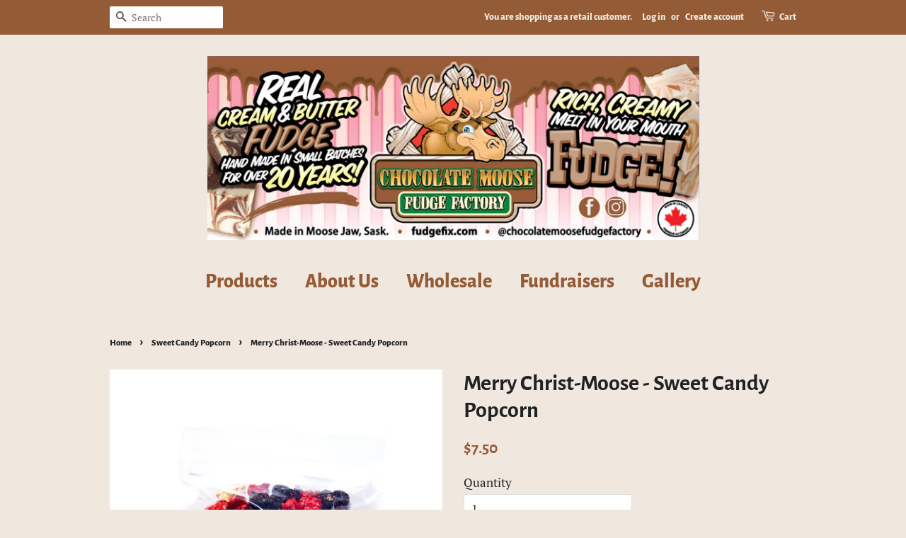

--- FILE ---
content_type: text/html; charset=utf-8
request_url: https://www.chocolatemoosefudgefactory.com/collections/sweet-candy-popcorn/products/merry-christ-moose-sweet-candy-popcorn
body_size: 54387
content:
<!doctype html>
<!--[if lt IE 7]><html class="no-js lt-ie9 lt-ie8 lt-ie7" lang="en"> <![endif]-->
<!--[if IE 7]><html class="no-js lt-ie9 lt-ie8" lang="en"> <![endif]-->
<!--[if IE 8]><html class="no-js lt-ie9" lang="en"> <![endif]-->
<!--[if IE 9 ]><html class="ie9 no-js"> <![endif]-->
<!--[if (gt IE 9)|!(IE)]><!--> <html class="no-js"> <!--<![endif]-->
<head>

  <!-- Basic page needs ================================================== -->
  <meta charset="utf-8">
  <meta http-equiv="X-UA-Compatible" content="IE=edge,chrome=1">

  
  <link rel="shortcut icon" href="//www.chocolatemoosefudgefactory.com/cdn/shop/files/fudgefix-logo-favicon_32x32.png?v=1613171481" type="image/png" />
  

  <!-- Title and description ================================================== -->
  <title>
  Merry Christ-Moose - Sweet Candy Popcorn &ndash; Chocolate Moose Fudge Factory
  </title>

  
  <meta name="description" content="Chocolate, cherry and vanilla cupcake candy popcorn 5&quot;X 11.5&quot; 150G BAG">
  

  <!-- Social meta ================================================== -->
  <!-- /snippets/social-meta-tags.liquid -->




<meta property="og:site_name" content="Chocolate Moose Fudge Factory">
<meta property="og:url" content="https://www.chocolatemoosefudgefactory.com/products/merry-christ-moose-sweet-candy-popcorn">
<meta property="og:title" content="Merry Christ-Moose - Sweet Candy Popcorn">
<meta property="og:type" content="product">
<meta property="og:description" content="Chocolate, cherry and vanilla cupcake candy popcorn 5&quot;X 11.5&quot; 150G BAG">

  <meta property="og:price:amount" content="7.50">
  <meta property="og:price:currency" content="CAD">

<meta property="og:image" content="http://www.chocolatemoosefudgefactory.com/cdn/shop/products/file_68c7bcb6-8c21-4deb-bda8-c31b6497f729_1200x1200.jpg?v=1734733825">
<meta property="og:image:secure_url" content="https://www.chocolatemoosefudgefactory.com/cdn/shop/products/file_68c7bcb6-8c21-4deb-bda8-c31b6497f729_1200x1200.jpg?v=1734733825">


<meta name="twitter:card" content="summary_large_image">
<meta name="twitter:title" content="Merry Christ-Moose - Sweet Candy Popcorn">
<meta name="twitter:description" content="Chocolate, cherry and vanilla cupcake candy popcorn 5&quot;X 11.5&quot; 150G BAG">


  <!-- Helpers ================================================== -->
  <link rel="canonical" href="https://www.chocolatemoosefudgefactory.com/products/merry-christ-moose-sweet-candy-popcorn">
  <meta name="viewport" content="width=device-width,initial-scale=1">
  <meta name="theme-color" content="#945b37">

  <!-- CSS ================================================== -->
  <link href="//www.chocolatemoosefudgefactory.com/cdn/shop/t/2/assets/timber.scss.css?v=97290808118412671261753989133" rel="stylesheet" type="text/css" media="all" />
  <link href="//www.chocolatemoosefudgefactory.com/cdn/shop/t/2/assets/theme.scss.css?v=174542808400541713401753989133" rel="stylesheet" type="text/css" media="all" />
  
  <!-- styles to control customer views -->
  






<style>


  
  


</style>
  
    <script src="https://kit.fontawesome.com/0ffd775bcb.js" crossorigin="anonymous"></script>
    <script src="https://challenges.cloudflare.com/turnstile/v0/api.js" async defer></script>

  <script>
    window.theme = window.theme || {};

    var theme = {
      strings: {
        addToCart: "Add to Cart",
        soldOut: "Sold Out",
        unavailable: "Unavailable",
        zoomClose: "Close (Esc)",
        zoomPrev: "Previous (Left arrow key)",
        zoomNext: "Next (Right arrow key)",
        addressError: "Error looking up that address",
        addressNoResults: "No results for that address",
        addressQueryLimit: "You have exceeded the Google API usage limit. Consider upgrading to a \u003ca href=\"https:\/\/developers.google.com\/maps\/premium\/usage-limits\"\u003ePremium Plan\u003c\/a\u003e.",
        authError: "There was a problem authenticating your Google Maps API Key."
      },
      settings: {
        // Adding some settings to allow the editor to update correctly when they are changed
        enableWideLayout: false,
        typeAccentTransform: false,
        typeAccentSpacing: false,
        baseFontSize: '17px',
        headerBaseFontSize: '32px',
        accentFontSize: '18px'
      },
      variables: {
        mediaQueryMedium: 'screen and (max-width: 768px)',
        bpSmall: false
      },
      moneyFormat: "${{amount}}"
    }

    document.documentElement.className = document.documentElement.className.replace('no-js', 'supports-js');
  </script>

  <!-- Header hook for plugins ================================================== -->
  <script>window.performance && window.performance.mark && window.performance.mark('shopify.content_for_header.start');</script><meta name="google-site-verification" content="xmViWu7TLHpp0DGLtwHdbP7TBtzKd9mNZp31z95KYF8">
<meta id="shopify-digital-wallet" name="shopify-digital-wallet" content="/2291695705/digital_wallets/dialog">
<meta name="shopify-checkout-api-token" content="3d15570472d980588bd8fee30088429b">
<link rel="alternate" type="application/json+oembed" href="https://www.chocolatemoosefudgefactory.com/products/merry-christ-moose-sweet-candy-popcorn.oembed">
<script async="async" src="/checkouts/internal/preloads.js?locale=en-CA"></script>
<link rel="preconnect" href="https://shop.app" crossorigin="anonymous">
<script async="async" src="https://shop.app/checkouts/internal/preloads.js?locale=en-CA&shop_id=2291695705" crossorigin="anonymous"></script>
<script id="shopify-features" type="application/json">{"accessToken":"3d15570472d980588bd8fee30088429b","betas":["rich-media-storefront-analytics"],"domain":"www.chocolatemoosefudgefactory.com","predictiveSearch":true,"shopId":2291695705,"locale":"en"}</script>
<script>var Shopify = Shopify || {};
Shopify.shop = "chocolate-moose-fudge-factory.myshopify.com";
Shopify.locale = "en";
Shopify.currency = {"active":"CAD","rate":"1.0"};
Shopify.country = "CA";
Shopify.theme = {"name":"Minimal","id":33684553817,"schema_name":"Minimal","schema_version":"8.2.0","theme_store_id":380,"role":"main"};
Shopify.theme.handle = "null";
Shopify.theme.style = {"id":null,"handle":null};
Shopify.cdnHost = "www.chocolatemoosefudgefactory.com/cdn";
Shopify.routes = Shopify.routes || {};
Shopify.routes.root = "/";</script>
<script type="module">!function(o){(o.Shopify=o.Shopify||{}).modules=!0}(window);</script>
<script>!function(o){function n(){var o=[];function n(){o.push(Array.prototype.slice.apply(arguments))}return n.q=o,n}var t=o.Shopify=o.Shopify||{};t.loadFeatures=n(),t.autoloadFeatures=n()}(window);</script>
<script>
  window.ShopifyPay = window.ShopifyPay || {};
  window.ShopifyPay.apiHost = "shop.app\/pay";
  window.ShopifyPay.redirectState = null;
</script>
<script id="shop-js-analytics" type="application/json">{"pageType":"product"}</script>
<script defer="defer" async type="module" src="//www.chocolatemoosefudgefactory.com/cdn/shopifycloud/shop-js/modules/v2/client.init-shop-cart-sync_IZsNAliE.en.esm.js"></script>
<script defer="defer" async type="module" src="//www.chocolatemoosefudgefactory.com/cdn/shopifycloud/shop-js/modules/v2/chunk.common_0OUaOowp.esm.js"></script>
<script type="module">
  await import("//www.chocolatemoosefudgefactory.com/cdn/shopifycloud/shop-js/modules/v2/client.init-shop-cart-sync_IZsNAliE.en.esm.js");
await import("//www.chocolatemoosefudgefactory.com/cdn/shopifycloud/shop-js/modules/v2/chunk.common_0OUaOowp.esm.js");

  window.Shopify.SignInWithShop?.initShopCartSync?.({"fedCMEnabled":true,"windoidEnabled":true});

</script>
<script>
  window.Shopify = window.Shopify || {};
  if (!window.Shopify.featureAssets) window.Shopify.featureAssets = {};
  window.Shopify.featureAssets['shop-js'] = {"shop-cart-sync":["modules/v2/client.shop-cart-sync_DLOhI_0X.en.esm.js","modules/v2/chunk.common_0OUaOowp.esm.js"],"init-fed-cm":["modules/v2/client.init-fed-cm_C6YtU0w6.en.esm.js","modules/v2/chunk.common_0OUaOowp.esm.js"],"shop-button":["modules/v2/client.shop-button_BCMx7GTG.en.esm.js","modules/v2/chunk.common_0OUaOowp.esm.js"],"shop-cash-offers":["modules/v2/client.shop-cash-offers_BT26qb5j.en.esm.js","modules/v2/chunk.common_0OUaOowp.esm.js","modules/v2/chunk.modal_CGo_dVj3.esm.js"],"init-windoid":["modules/v2/client.init-windoid_B9PkRMql.en.esm.js","modules/v2/chunk.common_0OUaOowp.esm.js"],"init-shop-email-lookup-coordinator":["modules/v2/client.init-shop-email-lookup-coordinator_DZkqjsbU.en.esm.js","modules/v2/chunk.common_0OUaOowp.esm.js"],"shop-toast-manager":["modules/v2/client.shop-toast-manager_Di2EnuM7.en.esm.js","modules/v2/chunk.common_0OUaOowp.esm.js"],"shop-login-button":["modules/v2/client.shop-login-button_BtqW_SIO.en.esm.js","modules/v2/chunk.common_0OUaOowp.esm.js","modules/v2/chunk.modal_CGo_dVj3.esm.js"],"avatar":["modules/v2/client.avatar_BTnouDA3.en.esm.js"],"pay-button":["modules/v2/client.pay-button_CWa-C9R1.en.esm.js","modules/v2/chunk.common_0OUaOowp.esm.js"],"init-shop-cart-sync":["modules/v2/client.init-shop-cart-sync_IZsNAliE.en.esm.js","modules/v2/chunk.common_0OUaOowp.esm.js"],"init-customer-accounts":["modules/v2/client.init-customer-accounts_DenGwJTU.en.esm.js","modules/v2/client.shop-login-button_BtqW_SIO.en.esm.js","modules/v2/chunk.common_0OUaOowp.esm.js","modules/v2/chunk.modal_CGo_dVj3.esm.js"],"init-shop-for-new-customer-accounts":["modules/v2/client.init-shop-for-new-customer-accounts_JdHXxpS9.en.esm.js","modules/v2/client.shop-login-button_BtqW_SIO.en.esm.js","modules/v2/chunk.common_0OUaOowp.esm.js","modules/v2/chunk.modal_CGo_dVj3.esm.js"],"init-customer-accounts-sign-up":["modules/v2/client.init-customer-accounts-sign-up_D6__K_p8.en.esm.js","modules/v2/client.shop-login-button_BtqW_SIO.en.esm.js","modules/v2/chunk.common_0OUaOowp.esm.js","modules/v2/chunk.modal_CGo_dVj3.esm.js"],"checkout-modal":["modules/v2/client.checkout-modal_C_ZQDY6s.en.esm.js","modules/v2/chunk.common_0OUaOowp.esm.js","modules/v2/chunk.modal_CGo_dVj3.esm.js"],"shop-follow-button":["modules/v2/client.shop-follow-button_XetIsj8l.en.esm.js","modules/v2/chunk.common_0OUaOowp.esm.js","modules/v2/chunk.modal_CGo_dVj3.esm.js"],"lead-capture":["modules/v2/client.lead-capture_DvA72MRN.en.esm.js","modules/v2/chunk.common_0OUaOowp.esm.js","modules/v2/chunk.modal_CGo_dVj3.esm.js"],"shop-login":["modules/v2/client.shop-login_ClXNxyh6.en.esm.js","modules/v2/chunk.common_0OUaOowp.esm.js","modules/v2/chunk.modal_CGo_dVj3.esm.js"],"payment-terms":["modules/v2/client.payment-terms_CNlwjfZz.en.esm.js","modules/v2/chunk.common_0OUaOowp.esm.js","modules/v2/chunk.modal_CGo_dVj3.esm.js"]};
</script>
<script>(function() {
  var isLoaded = false;
  function asyncLoad() {
    if (isLoaded) return;
    isLoaded = true;
    var urls = ["https:\/\/cdn.shopify.com\/s\/files\/1\/0022\/9169\/5705\/t\/2\/assets\/sca-qv-scripts-noconfig.js?v=1590678134\u0026shop=chocolate-moose-fudge-factory.myshopify.com","https:\/\/a.mailmunch.co\/widgets\/site-584823-0c120116f83493448a1ce3503d4909f8cea48a28.js?shop=chocolate-moose-fudge-factory.myshopify.com"];
    for (var i = 0; i < urls.length; i++) {
      var s = document.createElement('script');
      s.type = 'text/javascript';
      s.async = true;
      s.src = urls[i];
      var x = document.getElementsByTagName('script')[0];
      x.parentNode.insertBefore(s, x);
    }
  };
  if(window.attachEvent) {
    window.attachEvent('onload', asyncLoad);
  } else {
    window.addEventListener('load', asyncLoad, false);
  }
})();</script>
<script id="__st">var __st={"a":2291695705,"offset":-21600,"reqid":"e219e761-e87c-439e-8b16-791fd412ff12-1768480677","pageurl":"www.chocolatemoosefudgefactory.com\/collections\/sweet-candy-popcorn\/products\/merry-christ-moose-sweet-candy-popcorn","u":"6fc90e9da47e","p":"product","rtyp":"product","rid":5608989655197};</script>
<script>window.ShopifyPaypalV4VisibilityTracking = true;</script>
<script id="captcha-bootstrap">!function(){'use strict';const t='contact',e='account',n='new_comment',o=[[t,t],['blogs',n],['comments',n],[t,'customer']],c=[[e,'customer_login'],[e,'guest_login'],[e,'recover_customer_password'],[e,'create_customer']],r=t=>t.map((([t,e])=>`form[action*='/${t}']:not([data-nocaptcha='true']) input[name='form_type'][value='${e}']`)).join(','),a=t=>()=>t?[...document.querySelectorAll(t)].map((t=>t.form)):[];function s(){const t=[...o],e=r(t);return a(e)}const i='password',u='form_key',d=['recaptcha-v3-token','g-recaptcha-response','h-captcha-response',i],f=()=>{try{return window.sessionStorage}catch{return}},m='__shopify_v',_=t=>t.elements[u];function p(t,e,n=!1){try{const o=window.sessionStorage,c=JSON.parse(o.getItem(e)),{data:r}=function(t){const{data:e,action:n}=t;return t[m]||n?{data:e,action:n}:{data:t,action:n}}(c);for(const[e,n]of Object.entries(r))t.elements[e]&&(t.elements[e].value=n);n&&o.removeItem(e)}catch(o){console.error('form repopulation failed',{error:o})}}const l='form_type',E='cptcha';function T(t){t.dataset[E]=!0}const w=window,h=w.document,L='Shopify',v='ce_forms',y='captcha';let A=!1;((t,e)=>{const n=(g='f06e6c50-85a8-45c8-87d0-21a2b65856fe',I='https://cdn.shopify.com/shopifycloud/storefront-forms-hcaptcha/ce_storefront_forms_captcha_hcaptcha.v1.5.2.iife.js',D={infoText:'Protected by hCaptcha',privacyText:'Privacy',termsText:'Terms'},(t,e,n)=>{const o=w[L][v],c=o.bindForm;if(c)return c(t,g,e,D).then(n);var r;o.q.push([[t,g,e,D],n]),r=I,A||(h.body.append(Object.assign(h.createElement('script'),{id:'captcha-provider',async:!0,src:r})),A=!0)});var g,I,D;w[L]=w[L]||{},w[L][v]=w[L][v]||{},w[L][v].q=[],w[L][y]=w[L][y]||{},w[L][y].protect=function(t,e){n(t,void 0,e),T(t)},Object.freeze(w[L][y]),function(t,e,n,w,h,L){const[v,y,A,g]=function(t,e,n){const i=e?o:[],u=t?c:[],d=[...i,...u],f=r(d),m=r(i),_=r(d.filter((([t,e])=>n.includes(e))));return[a(f),a(m),a(_),s()]}(w,h,L),I=t=>{const e=t.target;return e instanceof HTMLFormElement?e:e&&e.form},D=t=>v().includes(t);t.addEventListener('submit',(t=>{const e=I(t);if(!e)return;const n=D(e)&&!e.dataset.hcaptchaBound&&!e.dataset.recaptchaBound,o=_(e),c=g().includes(e)&&(!o||!o.value);(n||c)&&t.preventDefault(),c&&!n&&(function(t){try{if(!f())return;!function(t){const e=f();if(!e)return;const n=_(t);if(!n)return;const o=n.value;o&&e.removeItem(o)}(t);const e=Array.from(Array(32),(()=>Math.random().toString(36)[2])).join('');!function(t,e){_(t)||t.append(Object.assign(document.createElement('input'),{type:'hidden',name:u})),t.elements[u].value=e}(t,e),function(t,e){const n=f();if(!n)return;const o=[...t.querySelectorAll(`input[type='${i}']`)].map((({name:t})=>t)),c=[...d,...o],r={};for(const[a,s]of new FormData(t).entries())c.includes(a)||(r[a]=s);n.setItem(e,JSON.stringify({[m]:1,action:t.action,data:r}))}(t,e)}catch(e){console.error('failed to persist form',e)}}(e),e.submit())}));const S=(t,e)=>{t&&!t.dataset[E]&&(n(t,e.some((e=>e===t))),T(t))};for(const o of['focusin','change'])t.addEventListener(o,(t=>{const e=I(t);D(e)&&S(e,y())}));const B=e.get('form_key'),M=e.get(l),P=B&&M;t.addEventListener('DOMContentLoaded',(()=>{const t=y();if(P)for(const e of t)e.elements[l].value===M&&p(e,B);[...new Set([...A(),...v().filter((t=>'true'===t.dataset.shopifyCaptcha))])].forEach((e=>S(e,t)))}))}(h,new URLSearchParams(w.location.search),n,t,e,['guest_login'])})(!0,!0)}();</script>
<script integrity="sha256-4kQ18oKyAcykRKYeNunJcIwy7WH5gtpwJnB7kiuLZ1E=" data-source-attribution="shopify.loadfeatures" defer="defer" src="//www.chocolatemoosefudgefactory.com/cdn/shopifycloud/storefront/assets/storefront/load_feature-a0a9edcb.js" crossorigin="anonymous"></script>
<script crossorigin="anonymous" defer="defer" src="//www.chocolatemoosefudgefactory.com/cdn/shopifycloud/storefront/assets/shopify_pay/storefront-65b4c6d7.js?v=20250812"></script>
<script data-source-attribution="shopify.dynamic_checkout.dynamic.init">var Shopify=Shopify||{};Shopify.PaymentButton=Shopify.PaymentButton||{isStorefrontPortableWallets:!0,init:function(){window.Shopify.PaymentButton.init=function(){};var t=document.createElement("script");t.src="https://www.chocolatemoosefudgefactory.com/cdn/shopifycloud/portable-wallets/latest/portable-wallets.en.js",t.type="module",document.head.appendChild(t)}};
</script>
<script data-source-attribution="shopify.dynamic_checkout.buyer_consent">
  function portableWalletsHideBuyerConsent(e){var t=document.getElementById("shopify-buyer-consent"),n=document.getElementById("shopify-subscription-policy-button");t&&n&&(t.classList.add("hidden"),t.setAttribute("aria-hidden","true"),n.removeEventListener("click",e))}function portableWalletsShowBuyerConsent(e){var t=document.getElementById("shopify-buyer-consent"),n=document.getElementById("shopify-subscription-policy-button");t&&n&&(t.classList.remove("hidden"),t.removeAttribute("aria-hidden"),n.addEventListener("click",e))}window.Shopify?.PaymentButton&&(window.Shopify.PaymentButton.hideBuyerConsent=portableWalletsHideBuyerConsent,window.Shopify.PaymentButton.showBuyerConsent=portableWalletsShowBuyerConsent);
</script>
<script data-source-attribution="shopify.dynamic_checkout.cart.bootstrap">document.addEventListener("DOMContentLoaded",(function(){function t(){return document.querySelector("shopify-accelerated-checkout-cart, shopify-accelerated-checkout")}if(t())Shopify.PaymentButton.init();else{new MutationObserver((function(e,n){t()&&(Shopify.PaymentButton.init(),n.disconnect())})).observe(document.body,{childList:!0,subtree:!0})}}));
</script>
<link id="shopify-accelerated-checkout-styles" rel="stylesheet" media="screen" href="https://www.chocolatemoosefudgefactory.com/cdn/shopifycloud/portable-wallets/latest/accelerated-checkout-backwards-compat.css" crossorigin="anonymous">
<style id="shopify-accelerated-checkout-cart">
        #shopify-buyer-consent {
  margin-top: 1em;
  display: inline-block;
  width: 100%;
}

#shopify-buyer-consent.hidden {
  display: none;
}

#shopify-subscription-policy-button {
  background: none;
  border: none;
  padding: 0;
  text-decoration: underline;
  font-size: inherit;
  cursor: pointer;
}

#shopify-subscription-policy-button::before {
  box-shadow: none;
}

      </style>

<script>window.performance && window.performance.mark && window.performance.mark('shopify.content_for_header.end');</script>

  
<!--[if lt IE 9]>
<script src="//cdnjs.cloudflare.com/ajax/libs/html5shiv/3.7.2/html5shiv.min.js" type="text/javascript"></script>
<![endif]-->


  <script src="//www.chocolatemoosefudgefactory.com/cdn/shop/t/2/assets/jquery-2.2.3.min.js?v=58211863146907186831533679913" type="text/javascript"></script>

  <!--[if (gt IE 9)|!(IE)]><!--><script src="//www.chocolatemoosefudgefactory.com/cdn/shop/t/2/assets/lazysizes.min.js?v=177476512571513845041533679913" async="async"></script><!--<![endif]-->
  <!--[if lte IE 9]><script src="//www.chocolatemoosefudgefactory.com/cdn/shop/t/2/assets/lazysizes.min.js?v=177476512571513845041533679913"></script><![endif]-->

  
  

<link rel="stylesheet" href="//www.chocolatemoosefudgefactory.com/cdn/shop/t/2/assets/sca-quick-view.css?v=137430769807432326481590678130">
<link rel="stylesheet" href="//www.chocolatemoosefudgefactory.com/cdn/shop/t/2/assets/sca-jquery.fancybox.css?v=152214158924873746481590678128">
<script src="//www.chocolatemoosefudgefactory.com/cdn/shopifycloud/storefront/assets/themes_support/option_selection-b017cd28.js" type="text/javascript"></script>
<script src="//www.chocolatemoosefudgefactory.com/cdn/shop/t/2/assets/sca-qv-scripts-noconfig.js?v=158338195008041158731590678134" type="text/javascript"></script>
   


<script>
  document.addEventListener("DOMContentLoaded", function(event) {
    const style = document.getElementById('wsg-custom-style');
    if (typeof window.isWsgCustomer != "undefined" && isWsgCustomer) {
      style.innerHTML = `
        ${style.innerHTML}
        /* A friend of hideWsg - this will _show_ only for wsg customers. Add class to an element to use */
        .showWsg {
          display: unset;
        }
        /* wholesale only CSS */
        .additional-checkout-buttons, .shopify-payment-button {
          display: none !important;
        }
        .wsg-proxy-container select {
          background-color: 
          ${
            document.querySelector('input').style.backgroundColor
            ? document.querySelector('input').style.backgroundColor
            : 'white'
          } !important;
        }
        `;
    }

    if (
      typeof window.embedButtonBg !== undefined
      && typeof window.embedButtonText !== undefined
      && window.embedButtonBg !== window.embedButtonText
    ) {
      style.innerHTML = `
        ${style.innerHTML}
        .wsg-button-fix {
          background: ${embedButtonBg} !important;
          border-color: ${embedButtonBg} !important;
          color: ${embedButtonText} !important;
        }
        `;
    }

    //=========================
    //         CUSTOM JS
    //==========================
    if (document.querySelector(".wsg-proxy-container")) {
      initNodeObserver(wsgCustomJs);
    }
  })

  function wsgCustomJs() {
    //update button classes
    const button = document.querySelectorAll(".wsg-button-fix");
    let buttonClass = "xxButtonClassesHerexx";
    buttonClass = buttonClass.split(" ");
    for (let i = 0; i < button.length; i++) {
      button[i].classList.add(...buttonClass);
    }
    //wsgCustomJs window placeholder
    //update secondary btn color on proxy cart
    if(document.getElementById("wsg-checkout-one")) {
      const checkoutButton = document.getElementById("wsg-checkout-one");
      let wsgBtnColor = window.getComputedStyle(checkoutButton).backgroundColor;
      let wsgBtnBackground = "none";
      let wsgBtnBorder = "thin solid " + wsgBtnColor;
      let wsgBtnPadding = window.getComputedStyle(checkoutButton).padding;
      let spofBtn = document.querySelectorAll(".spof-btn");
      for (let i = 0; i < spofBtn.length; i++) {
        spofBtn[i].style.background = wsgBtnBackground;
        spofBtn[i].style.color = wsgBtnColor;
        spofBtn[i].style.border = wsgBtnBorder;
        spofBtn[i].style.padding = wsgBtnPadding;
      }
    }

    //update Quick Order Form label
    if (embedSPOFLabel) {
      document.querySelectorAll(".spof-btn").forEach(function(spofBtn) {
        spofBtn.removeAttribute("data-translation-selector");
        spofBtn.innerHTML = embedSPOFLabel;
      });
    }
  }

  function initNodeObserver(onChangeNodeCallback) {
    // Select the node that will be observed for mutations
    const targetNode = document.querySelector(".wsg-proxy-container");

    // Options for the observer (which mutations to observe)
    const config = { attributes: true, childList: true, subtree: true };

    // Callback function to execute when mutations are observed
    const callback = function (mutationsList, observer) {
      for(const mutation of mutationsList) {
        if (mutation.type === 'childList') {
          onChangeNodeCallback();
          observer.disconnect();
        }
      }
    };

    // Create an observer instance linked to the callback function
    const observer = new MutationObserver(callback);
    // Start observing the target node for configured mutations
    observer.observe(targetNode, config);
  }
</script>

  

  <style id="wsg-custom-style">
    /* A friend of hideWsg - this will _show_ only for wsg customers. Add class to an element to use */
    .showWsg {
      display: none;
    }
    /* Signup/login */
    #wsg-signup select,
    #wsg-signup input,
    #wsg-signup textarea {
      height: 46px;
      border: thin solid #d1d1d1;
      padding: 6px 10px;
    }
    #wsg-signup textarea {
      min-height: 100px;
    }
    .wsg-login-input {
      height: 46px;
      border: thin solid #d1d1d1;
      padding: 6px 10px;
    }
    #wsg-signup select {
    }
  /*   Quick Order Form */
    .wsg-table td {
     border: none;
     min-width: 150px;
    }
    .wsg-table tr {
     border-bottom: thin solid #d1d1d1; 
      border-left: none;
    }
    .wsg-table input[type="number"] {
      border: thin solid #d1d1d1;
      padding: 5px 15px;
      min-height: 42px;
    }
    #wsg-spof-link a {
      text-decoration: inherit;
      color: inherit;
    }
    .wsg-proxy-container {
      margin-top: 0% !important;
    }
    .wsg-proxy-container a {
      text-decoration: inherit;
      color: inherit;
    }
    @media screen and (max-width:768px){
      .wsg-proxy-container .wsg-table input[type="number"] {
         max-width: 80%; 
      }
      .wsg-center img {
        width: 50px !important;
      }
      .wsg-variant-price-area {
        min-width: 70px !important;
      }
    }
    /* Submit button */
    #wsg-cart-update{
      padding: 8px 10px;
      min-height: 45px;
      max-width: 100% !important;
    }
    .wsg-table {
      background: inherit !important;
    }
    .wsg-spof-container-main {
      background: inherit !important;
    }
    /* General fixes */
    .wsg-hide-prices {
      opacity: 0;
    }
    .wsg-ws-only .button {
      margin: 0;
    }
  </style>



<div id = "fudgefix-cc" style = "display: none; max-width: 300px;">
  <h2>Credit card information</h2>
  
  <label>
    Card number
    <input type = "number" maxlength = "16" id = "cc_number" name = "cc_number" placeholder = "Credit card number" required />
  </label>
  
  <label>
    Expiry
    <input type = "text" maxlength = "5" id = "cc_expiry" name = "cc_expiry" placeholder = "E.g., 02/24" required />
  </label>
  
  <label>
    3-digit CVC
    <input type = "number" id = "cc_cvc" id = "cc_cvc" name = "cc_cvc" maxlength = "3" placeholder = "" required />
  </label>
</div><!-- #cc -->

<!--<script src="https://ajax.googleapis.com/ajax/libs/jquery/3.6.1/jquery.min.js"></script>-->
<script>
  function wsCC(param) {
    var output = "";
    if (window.location.pathname == "/pages/ws-cart") {
      var pageURL = window.location.search.substring(1),
          params = pageURL.split('&'),
          sParameterName,
          i;
  
      for (i = 0; i < params.length; i++) {
          sParameterName = params[i].split('=');
  
          if (sParameterName[0] === param) {
              output = sParameterName[1] === undefined ? true : decodeURIComponent(sParameterName[1]);
          }
      }
      // if no params were supplied, default to step 1
      if (output == "") {
        output = "1";
      }
  
      // detect when on the right page and on the right step (1 == cart)
      if (output == "1") {
        // detach from its current relationship
        var cc = $("#fudgefix-cc").show().detach();
        // add to new parent
        $("main .grid").append(cc);
        // #wsg-cart-main
        // .wsg-cart-bottom-block .wsg-cart-notes
      } else {
        $("#fudgefix-cc").hide();
      }
    } // path check
  }
  $(document).ready(function() {
    wsCC('step');
    $("#fudgefix-cc").on("keyup", 'input', function() {
      var ccNum = $("#cc_number").val();
      var ccExp = $("#cc_expiry").val();
      var ccCVC = $("#cc_cvc").val();
      $("textarea.wsg-modal-note").val("Card number: " + ccNum + "\n Expiry: " + ccExp + "\n CVC: " + ccCVC + "\n");
    });
  });
  
  // notes field name: wsg-modal-note
</script>

<!-- BEGIN app block: shopify://apps/wholesale-gorilla/blocks/wsg-header/c48d0487-dff9-41a4-94c8-ec6173fe8b8d -->

   
  















  <!-- check for wsg customer - this now downcases to compare so we are no longer concerned about case matching in tags -->


      
      
      
      
      
      <!-- ajax data -->
      
        
      
      <script>
        console.log("Wsg-header release 5.22.24")
        // here we need to check if we on a previw theme and set the shop config from the metafield
        
const wsgShopConfigMetafields = {
            
          
            
          
            
          
            
              shopConfig : {"btnClasses":"","hideDomElements":[".hideWsg"],"wsgPriceSelectors":{"productPrice":[".product-single__price"],"collectionPrices":[".grid-link__meta",".search--price"]},"autoInstall":true,"wsgAjax":false,"wsgMultiAjax":false,"wsgAjaxSettings":{"price":"","linePrice":"","subtotal":"","checkoutBtn":""},"wsgSwatch":"","wsgAccountPageSelector":".section-header h1","wsgVolumeTable":"#AddToCart","excludedSections":[],"productSelectors":[".grid__item",".grid",".large--one-quarter"],"wsgQVSelector":[],"fileList":[],"wsgVersion":6},
            
          
}
        let wsgShopConfig = {"btnClasses":"","hideDomElements":[".hideWsg"],"wsgPriceSelectors":{"productPrice":[".product-single__price"],"collectionPrices":[".grid-link__meta",".search--price"]},"autoInstall":true,"wsgAjax":false,"wsgMultiAjax":false,"wsgAjaxSettings":{"price":"","linePrice":"","subtotal":"","checkoutBtn":""},"wsgSwatch":"","wsgAccountPageSelector":".section-header h1","wsgVolumeTable":"#AddToCart","excludedSections":[],"productSelectors":[".grid__item",".grid",".large--one-quarter"],"wsgQVSelector":[],"fileList":[],"wsgVersion":6};
        if (window.Shopify.theme.role !== 'main') {
          const wsgShopConfigUnpublishedTheme = wsgShopConfigMetafields[`shopConfig${window.Shopify.theme.id}`];
          if (wsgShopConfigUnpublishedTheme) {
            wsgShopConfig = wsgShopConfigUnpublishedTheme;
          }
        }
        // ==========================================
        //      Set global liquid variables
        // ==========================================
        // general variables 1220
        var wsgVersion = 6.0;
        var wsgActive = true;
        // the permanent domain of the shop
        var shopPermanentDomain = 'chocolate-moose-fudge-factory.myshopify.com';
        const wsgShopOrigin = 'https://www.chocolatemoosefudgefactory.com';
        const wsgThemeTemplate = 'product';
        //customer
        var isWsgCustomer = 
          false
        ;
        var wsgCustomerTags = null
        var wsgCustomerId = null
        // execution variables
        var wsgRunCollection;
        var wsgCollectionObserver;
        var wsgRunProduct;
        var wsgRunAccount;
        var wsgRunCart;
        var wsgRunSinglePage;
        var wsgRunSignup;
        var wsgRunSignupV2;
        var runProxy;
        // wsgData
        var wsgData = {"hostedStore":{"branding":{"isShowLogo":true},"accountPage":{"title":"My Account"},"cartPage":{"description":"","title":"Your Cart"},"catalogPage":{"collections":[],"hideSoldOut":false,"imageAspectRatio":"adaptToImage","numberOfColumns":4,"productsPerPage":12},"spofPage":{"description":"","title":"Quick Order Form"},"colorSettings":{"background":"#FFFFFF","primaryColor":"#000000","secondaryColor":"#FFFFFF","textColor":"#000000"},"footer":{"privacyPolicy":false,"termsOfService":false},"bannerText":"You are logged in to your wholesale account"},"translations":{"custom":false,"enable":true,"language":"english","translateBasedOnMarket":true},"shop_preferences":{"cart":{"note":{"description":"<p><br></p>","isRequired":false},"poNumber":{"isRequired":false,"isShow":false},"termsAndConditions":{"isEnable":false,"text":""}},"exclusionsAndLocksSettings":{},"transitions":{"showTransitions":false,"installedTransitions":true},"retailPrice":{"enable":false,"strikethrough":true,"lowerOpacity":true,"label":""},"checkInventory":false,"showShipPartial":false,"exclusions":["retail-only"],"autoBackorder":false,"taxRate":-1,"draftNotification":true,"hideExclusions":true,"minOrder":-1,"marketSetting":false,"customWholesaleDiscountLabel":"","taxLabel":"","includeTaxInPriceRule":false},"page_styles":{"btnClasses":"","proxyMargin":0,"shipMargin":50},"volume_discounts":{"quantity_discounts":{"enabled":false,"products":[],"collections":[]},"settings":{"product_price_table":{},"custom_messages":{"custom_banner":{"banner_default":true,"banner_input":"Spend {{$}}, receive {{%}} off of your order."},"custom_success":{"success_default":true,"success_input":"Congratulations!  You received {{%}} off of your order!"}}},"discounts":[],"enabled":false},"shipping_rates":{"handlingFee":{"type":"flat","amount":-1,"percent":-1,"min":-1,"max":-1,"label":""},"itemReservationOnInternational":{"isEnabledCustomReservationTime":false,"isReserveInventory":false,"reserveInventoryDays":60},"internationalMsg":{"message":"Because you are outside of our home country we will calculate your shipping and send you an invoice shortly.","title":"Thank you for your order!"},"localPickup":{"isEnabled":false,"minOrderPrice":0,"fee":-1,"instructions":"","locations":[],"pickupTime":""},"localDelivery":{"isEnabled":true,"minOrderPrice":0},"fixedPercent":-1,"flatRate":-1,"freeShippingMin":-1,"ignoreAll":false,"ignoreCarrierRates":false,"redirectInternational":false,"useShopifyDefault":true,"deliveryTime":"","ignoreShopifyFreeRates":false,"autoApplyLowestRate":true,"isIncludeLocalDeliveryInLowestRate":true,"customShippingRateLabel":""},"single_page":{"collapseCollections":true,"linkInCart":true,"menuAction":"exclude","message":"","isShowInventoryInfo":true,"isShowSku":true,"isHideSPOFbtn":false,"spofButtonText":"Quick Order Form"},"net_orders":{"netRedirect":{"title":"Thank you for your order!","message":"Shipping is calculated when an order is finalized. Trish will contact you with the total, and to get your payment information.","autoEmail":false},"netTag":"wholesale","enabled":true,"autoPending":true,"defaultPaymentTermsTemplateId":"","netTags":[],"isEnabledCustomReservationTime":false,"isReserveInventory":false,"reserveInventoryDays":60},"customer":{"signup":{"autoInvite":true,"autoTags":["wholesale"],"message":"Thanks for your interest in Chocolate Moose Fudge Factory! Placing orders online is easy once you're registered as a wholesale customer.\n\nNeed help? Email me at info@chocolatemoosefudgefactory.com.","taxExempt":false},"loginMessage":"Log in to your wholesale account here.","accountMessage":"Shipping is calculated when an order is finalized. Trish will contact you with the total, and to get your payment information.","redirectMessage":"Keep an eye on your email. As soon as we verify your account we will send you an email with a link to set up your password and start shopping.","accountPendingTitle":"Account Created!"},"quantity":{"cart":{"minValue":200},"collections":[],"migratedToCurrent":true,"products":[]},"activeTags":["wholesale"],"bulk_discounts":[],"hideDrafts":[],"server_link":"https://calm-coast-69919.herokuapp.com/shop_assets/wsg-index.js","tier":"basic","updateShopAnalyticsJobId":5793,"isPauseShop":false,"installStatus":"complete"}
        var wsgTier = 'basic'
        // AJAX variables
        var wsgRunAjax;
        var wsgAjaxCart;
        // product variables
        var wsgCollectionsList = [{"id":234526146758,"handle":"fundraiser-sweet-candy-popcorn","updated_at":"2025-12-22T06:02:48-06:00","published_at":"2020-11-04T08:31:53-06:00","sort_order":"best-selling","template_suffix":"","published_scope":"web","title":"Fundraiser Sweet Candy Popcorn","body_html":""},{"id":197764710557,"handle":"sweet-candy-popcorn","title":"Sweet Candy Popcorn","updated_at":"2026-01-11T06:03:05-06:00","body_html":"Our sweet candy popcorn is coated with vibrant color and flavours...bet you can't stop at just one!!","published_at":"2020-05-25T11:45:21-06:00","sort_order":"created-desc","template_suffix":"","disjunctive":false,"rules":[{"column":"tag","relation":"equals","condition":"popcorn-candy"}],"published_scope":"web","image":{"created_at":"2020-05-29T16:54:02-06:00","alt":null,"width":1920,"height":1920,"src":"\/\/www.chocolatemoosefudgefactory.com\/cdn\/shop\/collections\/candy.png?v=1731540648"}}]
        var wsgProdData = {"id":5608989655197,"title":"Merry Christ-Moose - Sweet Candy Popcorn","handle":"merry-christ-moose-sweet-candy-popcorn","description":"\u003cp\u003eChocolate, cherry and vanilla cupcake candy popcorn\u003c\/p\u003e\n\u003cp\u003e\u003cmeta charset=\"utf-8\"\u003e5\"X 11.5\" 150G BAG\u003c\/p\u003e","published_at":"2020-09-11T13:48:05-06:00","created_at":"2020-09-11T13:48:05-06:00","vendor":"Chocolate Moose Fudge Factory","type":"popcorn","tags":["no-img-slider","PF-2022-04-21T22:19:32","popcorn-candy","retail-only"],"price":750,"price_min":750,"price_max":750,"available":true,"price_varies":false,"compare_at_price":null,"compare_at_price_min":0,"compare_at_price_max":0,"compare_at_price_varies":false,"variants":[{"id":36121423282333,"title":"Default Title","option1":"Default Title","option2":null,"option3":null,"sku":"801627008086-retail","requires_shipping":true,"taxable":true,"featured_image":{"id":33212674474182,"product_id":5608989655197,"position":1,"created_at":"2022-04-21T16:25:56-06:00","updated_at":"2024-12-20T16:30:25-06:00","alt":"Merry Christ-Moose - Sweet Candy Popcorn","width":1600,"height":2400,"src":"\/\/www.chocolatemoosefudgefactory.com\/cdn\/shop\/products\/file_68c7bcb6-8c21-4deb-bda8-c31b6497f729.jpg?v=1734733825","variant_ids":[36121423282333]},"available":true,"name":"Merry Christ-Moose - Sweet Candy Popcorn","public_title":null,"options":["Default Title"],"price":750,"weight":150,"compare_at_price":null,"inventory_management":null,"barcode":"801627008086","featured_media":{"alt":"Merry Christ-Moose - Sweet Candy Popcorn","id":25568982335686,"position":1,"preview_image":{"aspect_ratio":0.667,"height":2400,"width":1600,"src":"\/\/www.chocolatemoosefudgefactory.com\/cdn\/shop\/products\/file_68c7bcb6-8c21-4deb-bda8-c31b6497f729.jpg?v=1734733825"}},"requires_selling_plan":false,"selling_plan_allocations":[]}],"images":["\/\/www.chocolatemoosefudgefactory.com\/cdn\/shop\/products\/file_68c7bcb6-8c21-4deb-bda8-c31b6497f729.jpg?v=1734733825"],"featured_image":"\/\/www.chocolatemoosefudgefactory.com\/cdn\/shop\/products\/file_68c7bcb6-8c21-4deb-bda8-c31b6497f729.jpg?v=1734733825","options":["Title"],"media":[{"alt":"Merry Christ-Moose - Sweet Candy Popcorn","id":25568982335686,"position":1,"preview_image":{"aspect_ratio":0.667,"height":2400,"width":1600,"src":"\/\/www.chocolatemoosefudgefactory.com\/cdn\/shop\/products\/file_68c7bcb6-8c21-4deb-bda8-c31b6497f729.jpg?v=1734733825"},"aspect_ratio":0.667,"height":2400,"media_type":"image","src":"\/\/www.chocolatemoosefudgefactory.com\/cdn\/shop\/products\/file_68c7bcb6-8c21-4deb-bda8-c31b6497f729.jpg?v=1734733825","width":1600}],"requires_selling_plan":false,"selling_plan_groups":[],"content":"\u003cp\u003eChocolate, cherry and vanilla cupcake candy popcorn\u003c\/p\u003e\n\u003cp\u003e\u003cmeta charset=\"utf-8\"\u003e5\"X 11.5\" 150G BAG\u003c\/p\u003e"}
        
          var wsgCurrentVariant = 36121423282333;
        
        var wsgCheckRestrictedProd = false;
        // Market and tax variables
        var wsgShopCountryCode = "CA";
        var wsgShopCountry = "Canada"
        var wsgCustomerTaxExempt = null
        var wsgPricesIncludeTax = false
        var wsgCustomerSelectedMarket = {
          country: "Canada",
          iso_code: "CA"
        }
        var wsgPrimaryMarketCurrency = "CAD";
        // money formatting
        var wsgMoneyFormat = "${{amount}}";
        // config variables
        var wsgAjaxSettings = wsgShopConfig.wsgAjaxSettings;
        var wsgSwatch = wsgShopConfig.wsgSwatch;
        var wsgPriceSelectors = wsgShopConfig.wsgPriceSelectors;
        var wsgVolumeTable = wsgShopConfig.wsgVolumeTable;
        var wsgUseLegacyCollection = wsgShopConfig.wsgUseLegacyCollection;
        var wsgQVSelector = wsgShopConfig.wsgQVSelector;
        var hideDomElements = wsgShopConfig.hideDomElements;
        // button color settings
        var embedButtonBg = '#000000';
        var embedButtonText = '#000000';
        // Quick Order Form Label settings
        var embedSPOFLabel = wsgData?.single_page?.spofButtonText || 'Quick Order Form';

        // Load WSG script
        (function() {
          var loadWsg = function(url, callback) {
            var script = document.createElement("script");
            script.type = "text/javascript";
            // If the browser is Internet Explorer.
            if (script.readyState) {
              script.onreadystatechange = function() {
                if (script.readyState == "loaded" || script.readyState == "complete") {
                  script.onreadystatechange = null;
                  callback();
                }
              };
            // For any other browser.
            } else {
              script.onload = function() {
                callback();
              };
            } script.src = url;
            document.getElementsByTagName("head")[0].appendChild(script);
          };
          loadWsg(wsgData.server_link + "?v=6", function() {})
        })();
        // Run appropriate WSG process
        // === PRODUCT===
        
          wsgRunProduct = true;  
        
        // === ACCOUNT ===
        
        // === SPOF ===
        
        // === COLLECTION ===
        // Run collection on all templates/pages if we're running the 5+ script
        
          wsgRunCollection = true;
        
        // === AJAX CART ===
        
          if (wsgAjaxSettings && (wsgAjaxSettings.price || wsgAjaxSettings.linePrice || wsgAjaxSettings.subtotal || wsgAjaxSettings.checkoutBtn)) {
            wsgRunAjax = true;
          }
        
        // === CART ===
        
      </script>
      
        





        
        <!-- product data -->
        <span id="wsgReloadPrices_Window" style="display: none"></span>
        <div class="wsg-collections-list-5608989655197" style="display:none">[{"id":234526146758,"handle":"fundraiser-sweet-candy-popcorn","updated_at":"2025-12-22T06:02:48-06:00","published_at":"2020-11-04T08:31:53-06:00","sort_order":"best-selling","template_suffix":"","published_scope":"web","title":"Fundraiser Sweet Candy Popcorn","body_html":""},{"id":197764710557,"handle":"sweet-candy-popcorn","title":"Sweet Candy Popcorn","updated_at":"2026-01-11T06:03:05-06:00","body_html":"Our sweet candy popcorn is coated with vibrant color and flavours...bet you can't stop at just one!!","published_at":"2020-05-25T11:45:21-06:00","sort_order":"created-desc","template_suffix":"","disjunctive":false,"rules":[{"column":"tag","relation":"equals","condition":"popcorn-candy"}],"published_scope":"web","image":{"created_at":"2020-05-29T16:54:02-06:00","alt":null,"width":1920,"height":1920,"src":"\/\/www.chocolatemoosefudgefactory.com\/cdn\/shop\/collections\/candy.png?v=1731540648"}}]</div>
        <div class="wsg-product-tags-5608989655197" style="display:none">["no-img-slider","PF-2022-04-21T22:19:32","popcorn-candy","retail-only"]</div>
      

      
      
        
        
          
          
            
              <!-- BEGIN app snippet: wsg-exclusions --><script>
  const currentPageUrl = "https://www.chocolatemoosefudgefactory.com/products/merry-christ-moose-sweet-candy-popcorn";

  const wsgExclusionConfig = {
    currentPageUrl: currentPageUrl,
    customerTags: wsgCustomerTags,
    productExclusionTags: wsgData.shop_preferences.exclusions,
    tagsOverrideExclusions: wsgData.shop_preferences.tagsOverrideExclusions || [],
    isWsgCustomer: isWsgCustomer,
    //areas we do not want exclusions to run. edge cases, for example hidden products within the 'head' tag.  Any time weird parts of site are disappearing
    excludedSections: wsgShopConfig.excludedSections,
    //used to be col-item, usually product grid item. If a collection isn't repricing OR exclusions leaves gaps.  if you set this for 1, you have to set for all.
    productSelectors: wsgShopConfig.productSelectors // '.grid__item', '.predictive-search__list-item'
  }

  var loadExclusions = function (url, callback) {
    var script = document.createElement("script");
    script.setAttribute("defer", "")
    script.type = "text/javascript";

    // If the browser is Internet Explorer.
    if (script.readyState) {
      script.onreadystatechange = function () {
        if (script.readyState == "loaded" || script.readyState == "complete") {
          script.onreadystatechange = null;
          callback();
        }
      };
      // For any other browser.
    } else {
      script.onload = function () {
        callback();
      };
    }

    script.src = url;
    document.getElementsByTagName("head")[0].appendChild(script);
  };

  loadExclusions(wsgData.server_link.split("wsg-index.js")[0] + "wsg-exclusions.js?v=6", function () {
  })

</script><!-- END app snippet -->
            
          
        

        
        
        
        
        
        
          
        <link href="//cdn.shopify.com/extensions/019a7869-8cc2-7d4d-b9fd-e8ffc9cd6a21/shopify-extension-23/assets/wsg-embed.css" rel="stylesheet" type="text/css" media="all" />
      
      
<link href="//cdn.shopify.com/extensions/019a7869-8cc2-7d4d-b9fd-e8ffc9cd6a21/shopify-extension-23/assets/wsg-embed.css" rel="stylesheet" type="text/css" media="all" />

<!-- END app block --><!-- BEGIN app block: shopify://apps/seowill-sticky-add-to-cart/blocks/sticky-cart/bba5bb0a-ae9e-4ec9-8cd1-5e9d3f32ebbe --><!-- Start : Sticky Add To Cart -->




<script>
  var AutoHideButton = true;
var CurrencyConverterAppRate = {};
getCurrencyConverter();
    








function girafflymoneyformat(){
    var format = {before_format:"",after_format:""};
    // var spanMoneyStr = jQuery("span.money:eq(0)").text();
    var spanMoneyStr = "";
    var spanMoneyArr = jQuery("span.money");
    spanMoneyArr.each(function(){
        if(jQuery(this).text() != undefined) {
            if(spanMoneyStr.length < jQuery(this).text().length  && jQuery(this).text().indexOf('Your Cart Subtotal')==-1) {
                spanMoneyStr = jQuery(this).text()
            }
        }
    })

    if(spanMoneyStr === '') {
        spanMoneyStr = jQuery("span.currency-converter-amount-box:eq(0)").text();
    }
    if(spanMoneyStr === '') {
        spanMoneyStr = jQuery("span.Magic-Currency:eq(0)").text();
    }
    if(spanMoneyStr === '') {
        spanMoneyStr =  jQuery("span.product__price:eq(0)").text();
    }
    if(spanMoneyStr === '') {
        spanMoneyStr =  jQuery("span.price-item:eq(0)").text();
    }

    if(spanMoneyStr!=null){
        var first_positon = 999;
        var end_position = 999;
        for(var i=0;i<spanMoneyStr.length;i++){
            if(parseInt(spanMoneyStr[i])||parseInt(spanMoneyStr[i])==0){
                if(first_positon==999){
                    first_positon=i;
                }
            }
        }
        for(var j=spanMoneyStr.length-1;j>-1;j--){
            if(parseInt(spanMoneyStr[j])||parseInt(spanMoneyStr[j])==0){
                if(end_position==999){
                    end_position=j;
                }
            }
        }
        format.before_format= spanMoneyStr.slice(0,first_positon).replace('-', '');
        format.after_format = spanMoneyStr.slice(end_position+1);
    }
    return format;
}


function girafflyGetPrice(){
    var returnPrice = {price:"",compared_price:""};
    // return returnPrice;
    var arr =[];
    var change_format = girafflymoneyformat();

    before_format=change_format.before_format;
    after_format=change_format.after_format;

    jQuery('span.money').each(function(k) {
        if(!isNaN(jQuery(this).html().substring(jQuery(this).html().indexOf(before_format)+before_format.length,jQuery(this).html().indexOf(after_format)))){
            arr[k]=jQuery(this).html().substring(jQuery(this).html().indexOf(before_format)+before_format.length,jQuery(this).html().indexOf(after_format));
        }else{
            arr[k]=0;
        }
    })
    var noZeoArr=[];
    for(j=0;j<arr.length;j++){
        if(+arr[j]!=0){
            noZeoArr.push(arr[j]);
        }
    }
    var AS = noZeoArr.sort((a, b) => a - b);

    if(AS.length>0){
        returnPrice.price=before_format+AS[0]+after_format;
        returnPrice.compared_price=before_format+AS[AS.length-1]+after_format;
    }
    return returnPrice;
}


function girafflyChangeCurrency(amount,from,to,comparePrice=false){

    // console.log('---------girafflyChangeCurrency-----------start------------')
    if(from=="" || to ==""){
        return amount;
    }
    if(from == to){
        return amount;
    }

    if(window.Currency!=undefined && giraffly_default_js!=1){
        // console.log('---------------------------1---------------------------')
        if(window.Currency.convert!=undefined){
            return window.Currency.convert(amount,from,to);
        }else{
            return amount;
        }
    }else if(window.DoublyGlobalCurrency!=undefined){
        // console.log('---------------------------2--------------------------')
        if(window.DoublyGlobalCurrency.convert!=undefined){
            // 价格转化有差别国家列表
            // const shortname = ['ARS','XPF','COP','CRC','HUF','IDR','PYG','RUB','UYU','VND'];
            // let formatAfterPrice = window.DoublyGlobalCurrency.convert(amount,from,to);
            // console.log(formatAfterPrice)
            // if(shortname.includes(to)) {
            //     return formatAfterPrice/1000;
            // } else {
            //     return formatAfterPrice;
            // }

            return window.DoublyGlobalCurrency.convert(amount,from,to);
        }else{
            return amount;
        }
    }else if(window.KTCurrency!=undefined){
        // console.log('---------------------------3---------------------------')
        if(window.KTCurrency.convert!=undefined){
            return window.KTCurrency.convert(amount,from,to);
        }else{
            return amount;
        }
    }else if(window.Shoppad!=undefined) {
        if(Shoppad.apps!=undefined) {
            if(Shoppad.apps.coin!=undefined) {
                // console.log('---------------------------4---------------------------')
                rate = Shoppad.apps.coin.getLocalCurrencyUSDExchangeRate()
                // 无小数点的特殊货币则不保留小数部分
                if(hidden_point_arr.indexOf(to) === 0) {
                    return Math.round(amount * rate);
                }
                return Math.round(amount * rate * 100) / 100;
            }
        }
    }else if(window.localStorage['cbb-currency-converter-currency'] != undefined) {
        // console.log('---------------------------5---------------------------')
        var toRate = CurrencyConverterAppRate[to];
        var fromRate = CurrencyConverterAppRate[from];
        // 无小数点的特殊货币则不保留小数部分
        if(hidden_point_arr.indexOf(to) === 0) {
            return Math.round((amount * toRate) / fromRate);
        }
        return Math.round(((amount * toRate) / fromRate) * 100) /100;
    }else if(window.ACSCurrency != undefined) {
        // console.log('---------------------------6---------------------------')
        if(window.ACSCurrency.convert != undefined) {
            return window.ACSCurrency.convert(amount,from,to);
        }else{
            return amount;
        }
    }else if(window.mcc_formatMoney != undefined) {
        // console.log('---------------------------7---------------------------')
        if(comparePrice) {
            tagSelector = $_mcc("span.money").eq(1)
        }else{
            tagSelector = $_mcc("span.money").eq(0)
        }
        amount = Conversion(tagSelector,to)
        return amount;
    }else if(window.currencyhq != undefined) {
        // console.log('---------------------------8---------------------------')
        // tagSelector = currencyhq.monies;
        // if(comparePrice) {
        //     amount = tagSelector[1]['dataset'].originalUnformatted
        // }else{
        //     amount = tagSelector[0]['dataset'].originalUnformatted
        // }
        if(comparePrice) {
            tagMonies = currencyhq.monies[1]
        }else{
            tagMonies = currencyhq.monies[0]
        }
        if(tagMonies != undefined) {
            var allowArr = [1,2,3,4,5,6,7,8,9,0,'1','2','3','4','5','6','7','8','9','0']
            var toAmount =""
            var returnAmount

            
            for(var i=0; i<tagMonies.textContent.length; i++){
                if(allowArr.indexOf(tagMonies.textContent[i]) != -1) {
                    toAmount += tagMonies.textContent[i]
                }else if(tagMonies.textContent[i] == '.' || tagMonies.textContent[i] == ',') {
                    if(allowArr.indexOf(tagMonies.textContent[i+1]) != -1 && allowArr.indexOf(tagMonies.textContent[i-1]) != -1) {
                        toAmount += tagMonies.textContent[i]
                    }
                }

            }

            
            var firstSign;
            for(var i=toAmount.length-1; i>=0; i--) {
                if(allowArr.indexOf(toAmount[i]) == -1) {
                    firstSign = toAmount[i];
                    break;
                }
            }
            if(firstSign == '.') {
                returnAmount = toAmount.replace(',','')
            }else if(firstSign == ','){
                returnAmount = toAmount.replace('.','')
                returnAmount = returnAmount.replace(',','.')
            }else{
                returnAmount = toAmount
            }
        }
        return returnAmount;
    }else if(window.PriceConvert != undefined) {
        return window.PriceConvert(amount,to);
    }else if(window.SalesRocket != undefined){
        if(window.SalesRocket.CurrencyManager != undefined) {
            if(window.SalesRocket.CurrencyManager.allCurrencies != undefined) {
                var allCurrencies = SalesRocket.CurrencyManager.allCurrencies;
                var MoneyRate = [];
                for(var i in allCurrencies) {
                    MoneyRate[i] = allCurrencies[i]['r'];
                };
                var toRate = MoneyRate[to];
                var fromRate = MoneyRate[from];
                // 无小数点的特殊货币则不保留小数部分
                if(hidden_point_arr.indexOf(to) === 0) {
                    return Math.round((amount * toRate) / fromRate);
                }
                return Math.round(((amount * toRate) / fromRate) * 100) /100;
            }
        }
        return amount;
    }
    // console.log('---------------------------9---------------------------')
    if(window.Currency!=undefined){
        if(window.Currency.convert!=undefined){
            return window.Currency.convert(amount,from,to);
        }else{
            return amount;
        }
    }else{
        return amount;
    }
    
}


function girafflyHiddenPoint(price){
    if(hidden_point){
        return parseInt(price).toLocaleString('en-US');
    }else{
        return formatCurrency(parseFloat(price).toFixed(2));
    }
}

/**
 *  函数名  : girafflyCurrencyAttributesObject
 *  作用    : 获取变量中的货币数据 
 *  参数    : windowFirst  ---> window 对象中的第一个属性
 *  参数    : windowSecond ---> window 对象中的第二个属性
 *  参数    : symbol       ---> 获取到的数据是否只有符号,有符号则要去除符号
 *  参数    : json         ---> 获取到的数据是否为json格式
 *  参数    : json_index   ---> 如果是json,则需要填入json索引
 *  参数    : html         ---> 是否html类型
 *  参数    : cookie       ---> 是否在cookie获取数据
 */
function girafflyCurrencyAttributesObject(windowFirst,windowSecond,symbol=false,json=false,json_index='',html=false,cookie=false) {
    var currencyStr1 = '';
    var currencyStr2 = '';
    if(cookie == true) {
        if(window[windowFirst]!=undefined){
                if(window[windowFirst][windowSecond]!=undefined){
                    var cookieArr = window[windowFirst][windowSecond].split(';')
                    cookieArr.map((item)=>{
                        if(item.split('=')[0].indexOf(json_index) != -1) {
                            currencyStr1 = item.split('=')[1]
                        }
                    })
                    return currencyStr1;
                }
            }
    }else{
        if(symbol == true) {
            if(window[windowFirst]!=undefined){
                if(window[windowFirst][windowSecond]!=undefined){
                    if(json == true) {
                        currencyStr1 = JSON.parse(window[windowFirst][windowSecond]);
                        currencyStr2 = currencyStr1[json_index];
                        return currencyStr2;
                    }else if(html == true) {
                        return jQuery(window[windowFirst][windowSecond]).text().trim();
                    }
                    else{
                        return JSON.parse(window[windowFirst][windowSecond]);
                    }
                }
            }
        }else{
            if(window[windowFirst]!=undefined){
                if(window[windowFirst][windowSecond]!=undefined){
                    currencyStr1 = window[windowFirst][windowSecond];
                    if(json == true) {
                        currencyStr1 = JSON.parse(currencyStr1);
                        currencyStr2 = currencyStr1[json_index];
                        return currencyStr2;
                    }else{
                        currencyStr2 = ""
                        for(var i=0; i<currencyStr1.length; i++) {
                            if(currencyStr1[i]>='A'&&currencyStr1[i]<='Z'){
                                currencyStr2 += currencyStr1[i];
                            }
                        }
                        return currencyStr2;
                    }
                }
            } 
        }
    }
    
    return false;
}

function girafflyCurrencyAttributesFunction(windowFirst,windowPath,functionName,param='') {
    if(window[windowFirst] != undefined) {
        windowData = window[windowFirst]
        for(var i =0; i<windowPath.length; i++) {
            if(windowData[windowPath[i]] != undefined) {
                windowData = windowData[windowPath[i]];
            }else{
                return false;
            }
        }
        if(param==='') {
            if(windowData[functionName] != undefined) {
                return windowData[functionName]()
            }
        }else{
            if(windowData[functionName] != undefined) {
                return windowData[functionName](param)
            }
        }
    }
    return false;
}


function girafflyReturnAmount(price,comparePrice=false){
    // console.log('girafflyReturnAmount-------start')
    var currency = new Set();
    if(girafflyMutilCurrency!=null){
        var from = "";
        var to = "";
        // var notNeed=1;
        if(Shopify.currency.active!=undefined){
            from=Shopify.currency.active;
            currency.add(Shopify.currency.active);
            //to=Shopify.currency.active;
        }

        
        girafflyCurrencyAttributesObject('Currency','currentCurrency')?currency.add(girafflyCurrencyAttributesObject('Currency','currentCurrency')):'';
        
        girafflyCurrencyAttributesObject('DoublyGlobalCurrency','currentCurrency')?currency.add(girafflyCurrencyAttributesObject('DoublyGlobalCurrency','currentCurrency')):'';
        
        girafflyCurrencyAttributesObject('KTCurrency','currentCurrency')?currency.add(girafflyCurrencyAttributesObject('KTCurrency','currentCurrency')):'';
        
        girafflyCurrencyAttributesObject('conversionBearAutoCurrencyConverter','currency')?currency.add(girafflyCurrencyAttributesObject('conversionBearAutoCurrencyConverter','currency')):'';
                
        girafflyCurrencyAttributesObject('sessionStorage','bacurr_user_cur',true)?currency.add(girafflyCurrencyAttributesObject('sessionStorage','bacurr_user_cur',true)):'';
        
        girafflyCurrencyAttributesObject('sessionStorage','buckscc_customer_currency')?currency.add(girafflyCurrencyAttributesObject('sessionStorage','buckscc_customer_currency')):'';
        
        girafflyCurrencyAttributesObject('localStorage','cbb-currency-converter-currency',true,true,'value')?currency.add(girafflyCurrencyAttributesObject('localStorage','cbb-currency-converter-currency',true,true,'value')):'';
        
        girafflyCurrencyAttributesObject('sessionStorage','bacurrGeoCurrency',true,true,'value')?currency.add(girafflyCurrencyAttributesObject('sessionStorage','bacurrGeoCurrency',true,true,'value')):'';
        
        girafflyCurrencyAttributesObject('currencyhq','selected')?currency.add(girafflyCurrencyAttributesObject('currencyhq','selected')):'';
        
        girafflyCurrencyAttributesObject('localStorage','eliteCurrency')?currency.add(girafflyCurrencyAttributesObject('localStorage','eliteCurrency')):'';
        
        girafflyCurrencyAttributesObject('localStorage','currency59db814c-59bb-11eb-ae93-0242ac130002',false,true,false,'',true)?currency.add(girafflyCurrencyAttributesObject('localStorage','currency59db814c-59bb-11eb-ae93-0242ac130002',false,true,false,'',true)):'';
        
        girafflyCurrencyAttributesObject('localStorage','ws-'+window.Shopify.shop+'-currencyConverter-currency')?currency.add(girafflyCurrencyAttributesObject('localStorage','ws-'+window.Shopify.shop+'-currencyConverter-currency')):'';
        
        girafflyCurrencyAttributesObject('localStorage','autoketing-currency-location-customer-v1')?currency.add(girafflyCurrencyAttributesObject('localStorage','autoketing-currency-location-customer-v1')):'';        
        
        

        
        // 存在问题 -> APP加载慢,导致进行后无法使用他们的函数获取Cookie,但是如果直接读取cookie的话,可能存在Cookie信息保留
        // 用别人的函数读取cookie,好处是可以防止信息保留导致的信息冲突
        girafflyCurrencyAttributesObject('document','cookie',false,false,'mc-currency',false,true)?currency.add(girafflyCurrencyAttributesObject('document','cookie',false,false,'mc-currency',false,true)):'';
        
        girafflyCurrencyAttributesObject('document','cookie',false,false,'autoketing-currency',false,true)?currency.add(girafflyCurrencyAttributesObject('document','cookie',false,false,'autoketing-currency',false,true)):'';
        // girafflyCurrencyAttributesFunction('window',[],'readCookie','mc-currency')?currency.add(girafflyCurrencyAttributesFunction('window',[''],'readCookie','mc-currency')):'';
        
        // girafflyCurrencyAttributesObject('document','cookie',true,true,true,'mw_cs')?currency.add(girafflyCurrencyAttributesObject('document','cookie',true,true,true,'mw_cs')):'';
        girafflyCurrencyAttributesFunction('mwSwitcher',['utils'],'getLocalCurrency','mw_cs')?currency.add(girafflyCurrencyAttributesFunction('mwSwitcher',['utils'],'getLocalCurrency','mw_cs')):'';
        
        girafflyCurrencyAttributesFunction('Shoppad',['apps','coin'],'getLocalCurrency')?currency.add(girafflyCurrencyAttributesFunction('Shoppad',['apps','coin'],'getLocalCurrency')):'';
        
        girafflyCurrencyAttributesFunction('window',[],'mcc_read_cookie','mcc_manual_currency')?currency.add(girafflyCurrencyAttributesFunction('window',[],'mcc_read_cookie','mcc_manual_currency')):'';
        
        if(currency.size >= 2) {
            currency.delete(window.Shopify.currency.active);
        }
        // 删除后应该只剩一个元素,如果还有多个的话,说明可能存在多个货币APP或者可能其他货币APP数据未完全清除,若是需要处理这个问题,可以从这想办法
        if(currency.size >= 2) {
            localStorage.clear();
            sessionStorage.clear();
        }
        // console.log(currency)
        // 默认取最后一个
        to = currency.values().next()['value']
        
        //转换价格
        price = girafflyChangeCurrency(price,from,to,comparePrice);
        // console.log(price,'price')
        // console.log('---------girafflyChangeCurrency-----------end------------')
        //货币符号
        var before_format ="";
        var after_format ="";
        var change_format = girafflymoneyformat();

        before_format=change_format.before_format;
        after_format=change_format.after_format;
        if(before_format === '$' && after_format === '') {
            after_format = 'USD'
        }
        // if(notNeed){
        //     return '<span class="giraffly_product_currency_before">&nbsp;$</span>' + girafflyHiddenPoint(price) + '<span class="giraffly_product_currency">&nbsp;'+after_format+'</span>';
        // }

        return  '<span class="giraffly_product_currency_before">'+before_format +'</span>'+ girafflyHiddenPoint(price) + '<span class="giraffly_product_currency">&nbsp;' +after_format +'</span>';
    }else{
        var activeCurrency = 'USD';
        if(Shopify.currency.active!=undefined){
            activeCurrency=Shopify.currency.active;
        }
        return '<span class="giraffly_product_currency_before">$</span>' + girafflyHiddenPoint(price) + '<span class="giraffly_product_currency">&nbsp;' +activeCurrency +'</span>';
    }
}

function formatCurrency(num){
    if(num)
    {
        num = num.toString().replace(/\$|\,/g,'');

        if(''==num || isNaN(num)){return;}

        var sign = num.indexOf("-")> 0 ? '-' : '';

        var cents = num.indexOf(".")> 0 ? num.substr(num.indexOf(".")) : '';
        cents = cents.length>1 ? cents : '' ;

        num = num.indexOf(".")>0 ? num.substring(0,(num.indexOf("."))) : num ;

        if('' == cents){ if(num.length>1 && '0' == num.substr(0,1)){return;}}
    
        else{if(num.length>1 && '0' == num.substr(0,1)){return ;}}

        for (var i = 0; i < Math.floor((num.length-(1+i))/3); i++)
        {
            num = num.substring(0,num.length-(4*i+3))+','+num.substring(num.length-(4*i+3));
        }

        return (sign + num + cents);    
    }

}

function girafflyInitDom(json){
    className = ['money','currency-converter-amount-box','mw-price','Magic-Currency','product__price','price-item'];
    for(var i=0; i<className.length; i++) {
        if(jQuery('span.'+className[i]).length!=0) {
            girafflyMutilCurrency = 1;
            //监听切换多语言
            // jQuery('span.'+className[i]).bind('DOMNodeInserted',function(){
            //     girafflyInitSetTimeOut(json);
            // })
            let elements = document.querySelectorAll('span.' + className[i]);
            // 定义回调函数
            let mutationCallback = function (mutationsList) {
                girafflyInitSetTimeOut(json);
            };
            // 创建一个MutationObserver实例
            let observer = new MutationObserver(mutationCallback);
            let observerConfig = { childList: true, subtree: true };
            elements.forEach(function (element) {
                observer.observe(element, observerConfig);
            });
        }
    }
}

function girafflyInitSetTimeOut(json){
    setTimeout(() => {
                if(window.Currency!=undefined && giraffly_default_js!=1){
                if(window.Currency.currentCurrency!=undefined){
                    if(hidden_point_arr.indexOf(window.Currency.currentCurrency)!=-1){
                        hidden_point=1;
                    }else{
                        hidden_point=0;
                    }
                }
                
                }else if(window.DoublyGlobalCurrency!=undefined){
                    if(window.DoublyGlobalCurrency.currentCurrency!=undefined){
                        if(hidden_point_arr.indexOf(window.DoublyGlobalCurrency.currentCurrency)!=-1){
                            hidden_point=1;
                        }else{
                            hidden_point=0;
                        }
                    }
                }else if(window.KTCurrency!=undefined){
                    if(window.KTCurrency.currentCurrency!=undefined){
                        if(hidden_point_arr.indexOf(window.KTCurrency.currentCurrency)!=-1){
                            hidden_point=1;
                        }else{
                            hidden_point=0;
                        }
                    }
                }

                            
                
            }, 500);
}




function Conversion(tagSelector,to){
    if (tagSelector.attr("data-currency-original") === undefined) {
        tagSelector.attr("data-currency-original", tagSelector.html());
        tagSelector.attr("data-currency-shop-base", mcc_shop_base_currency)
    } else if (mcc_ignore_original === true) {
        tagSelector.attr("data-currency-original", tagSelector.html());
        tagSelector.attr("data-currency-shop-base", mcc_shop_base_currency);
        mcc_ignore_original = false;
        mcc_manual_change = false
    }
    if (mcc_display_type === "with_currency_code") {
        c = mcc_money_format_with_currency_code[mcc_shop_base_currency]
    } else {
        c = mcc_money_format[mcc_shop_base_currency]
    }
    if (c.indexOf('amount_no_decimals') != -1) {
        d = parseInt(tagSelector.attr('data-currency-original').replace(/[^0-9]/g, ""), 10) * 100
    } else {
        if (mcc_shop_base_currency === "JOD" || mcc_shop_base_currency == "KWD" || mcc_shop_base_currency == "BHD" || mcc_shop_base_currency === "OMR") {
            d = parseInt(tagSelector.attr('data-currency-original').replace(/[^0-9]/g, ""), 10) / 10
        } else {
            var g = /^[0-9][0-9]{0,2}(?:(\.|,)?[0-9]{3}){0,3}(?:(\.|,)[0-9]{0})?$/;
            var h = /^[0-9][0-9]{0,2}(?:(\.|,)?[0-9]{3}){0,3}(?:(\.|,)[0-9]{1})?$/;
            var i = /^[0-9][0-9]{0,2}(?:(\.|,)?[0-9]{3}){0,3}(?:(\.|,)[0-9]{2})?$/;
            var j = tagSelector.attr('data-currency-original').replace(/[^0-9.,]/g, "").trim();
            if (j[0] === "." || j[0] === ",") {
                j = j.slice(1)
            } else if (j.slice( - 1) === "." || j.slice( - 1) === ",") {
                j = j.slice(0, -1)
            }
            if (g.test(j)) {
                d = parseInt(j.replace(/[^0-9]/g, ""), 10) * 100
            } else if (h.test(j)) {
                d = parseInt(j.replace(/[^0-9]/g, ""), 10) * 10
            } else if (i.test(j)) {
                d = parseInt(j.replace(/[^0-9]/g, ""), 10)
            } else {
                d = parseInt(j.replace(/[^0-9]/g, ""), 10)
            }
        }
    }
    var k = mcc_manual_exchange_list[to] ? mcc_manual_exchange_list[to] : mcc_exchanged_rates[to];
    var l = mcc_manual_exchange_list[mcc_shop_base_currency] ? mcc_manual_exchange_list[mcc_shop_base_currency] : mcc_exchanged_rates[mcc_shop_base_currency];
    e = d * k / l;
    if ((to === "JOD" || to == "KWD" || to == "BHD" || to === "OMR") && (mcc_rounded_whole_type === "without_00")) {
        var m = to + "_nz"
    } else {
        var m = to
    }
    var money;
    if (mcc_display_type === "with_currency_code") {
        var e1 = /\{\{\s*(\w+)\s*\}\}/;
        switch (mcc_money_format_with_currency_code[m].match(e1)[1]) {
        case "amount":
            money = mcc_floatToString(e / 100, 2, d);
            break;
        case "amount_no_decimals":
            money = mcc_floatToString(e / 100, 0, d);
            break;
        case "amount_with_comma_separator":
            money = mcc_floatToString(e / 100, 2, d).replace(/\./, ",");
            break;
        case "amount_no_decimals_with_comma_separator":
            money = mcc_floatToString(e / 100, 0, d).replace(/\./, ",");
            break
        }
    } else {
        var e1 = /\{\{\s*(\w+)\s*\}\}/;
        switch (mcc_money_format[m].match(e1)[1]) {
        case "amount":
            money = mcc_floatToString(e / 100, 2, d);
            break;
        case "amount_no_decimals":
            money = mcc_floatToString(e / 100, 0, d);
            break;
        case "amount_with_comma_separator":
            money = mcc_floatToString(e / 100, 2, d).replace(/\./, ",");
            break;
        case "amount_no_decimals_with_comma_separator":
            money = mcc_floatToString(e / 100, 0, d).replace(/\./, ",");
            break
        }
    }
    return parseFloat(money);
}

function getCurrencyConverter() {
    var xhr = new XMLHttpRequest();
    xhr.open('GET', 'https://www.codeblackbelt.com/json/preferences/currency-converter-plus.json?countryCode=US&shop=www.chocolatemoosefudgefactory.com&activeCurrencyCode=USD&path=%2Fproducts%2Fsoldier', true);
    xhr.send();
    /**
    * 获取数据后的处理程序
    */
    var Rate;
    xhr.onreadystatechange = function () {
        if (xhr.readyState == 4 && xhr.status == 200) {
            var res = JSON.parse(xhr.responseText);//获取到json字符串，解析
            if(res.preferences){
                Rate = res.preferences[0].currencies
                for(var i=0; i<Rate.length; i++) {
                    CurrencyConverterAppRate[Rate[i].code] = Rate[i].ratio;
                }
            }
        }
    };
}


function updateCartQuantity(quantity=0) {
    
    const current_theme = window.Shopify.theme.name?window.Shopify.theme.name:""
    switch(current_theme) {
        
        case 'Debut':
            jQuery('span[data-cart-count]').text(quantity)
            break;
            
        case 'Sense':
        case 'Craft':
        case 'Crave':
        case 'Studio':
        case 'Taste':
        case 'Dawn':
        case 'Be Yours':
            jQuery(".cart-count-bubble").find("span").text(quantity)
            break;
        
        case 'Drop':
        case 'Icon':
        case 'Testament':
        case 'Fashionopolism':
        case 'Lorenza':
        case 'Context':
        case 'Mr Parker':
        case 'Foodie':
            jQuery('.js-cart-count').text(quantity)
            break;    
            
        case 'Bullet':
            jQuery('#counter').attr('data-count',quantity)
            jQuery('#counter').find('span').text(quantity)
            
            break;
           
        case 'Kalles-2.0.0':
            jQuery(".jsccount").text(quantity)
            break; 
           
        case 'Prestige':
        case 'lastobject-SO/main':
            jQuery(".Header__CartCount").text(quantity)
            break;
          
        case 'Warehouse':
        case 'Focal':
        case 'Spark':
        case 'Ira':
            jQuery(".header__cart-count").text(quantity)
            break;   
        
        case 'Symmetry': 
            jQuery(".cart-link__count").text(quantity)
            break;
        
        case 'Expanse': 
            jQuery(".cart-link__bubble-num").text(quantity)
            break;
        
        case 'Pipeline': 
        case 'Kingdom':
        case 'Editions':
            jQuery("span[data-header-cart-count]").text("("+quantity+")")
            jQuery("span[data-header-cart-count]").attr("data-header-cart-count", quantity)
            break;
        
        case 'Capital':
        case 'Retina':
            jQuery("span[data-header-cart-count]").text(quantity)
            jQuery("span[data-header-cart-count]").attr("data-header-cart-count", quantity)
            break;
        
        case 'Empire':
            jQuery(".site-header-cart--count").attr("data-header-cart-count", quantity)
            break
        
        case 'Flow':
        case 'Envy':
            jQuery(".cart-item-count-header--quantity").text(quantity)
            break
        
        case 'Venue':
        case 'Label': 
        case 'Cascade':
            jQuery("#CartCount").text(quantity)
            break
        
        case 'Showcase':
            jQuery("#site-control > div > div.nav-right-side.has-country-selector > a.cart.cart-icon--basket1 > div").text(quantity)
            break
        
        case 'Canopy':
            jQuery(".inner-count").text(quantity)
            break
        
        case 'Boost':
            jQuery(".header-cart__count").text(quantity)
            break
        
        case 'Blockshop':
        case 'Fresh':
        case 'Maker':
            jQuery(".cart--external--total-items").text(quantity)
            break
        
        case 'Avenue':
            jQuery(".cartCountSelector").text(quantity)
            break
        
        case 'District':
            jQuery(".cart-button__count").text(quantity)
            break
        
        case 'Highlight':
            jQuery(".menu-meta__count").text(quantity)
            break
        
        case 'Colors':
        case 'Grid':
        case 'Editorial':
        case 'Avatar':
            jQuery(".cart-count").text(quantity)
            break
        
        case 'Parallax':
            jQuery("div.five-sixths.columns.nav.mobile_hidden > ul.header__secondary-navigation.menu.right > li.cart > a:nth-child(1) > span").text(quantity)
            break
        
        case 'Atlantic':
            jQuery("span[data-cart-mini-count]").text(quantity)
            break
        
        case 'Galleria':
            jQuery(".cart-counter").text(quantity)
            break
        
        case 'Responsive':
            jQuery(".cart_count").text(quantity)
            break
        
        case 'Startup':
            jQuery(".site-header__cart-count").text(quantity)
            break
        
        case 'Providence':
            jQuery(".item-count").text(quantity)
            break
        
        case 'Sunrise':
            jQuery("div.header-right.hide-mobile > div > div > a > em").text(quantity)
            break
        
        case 'Masonry':
            jQuery(".numitems").text("("+quantity+")")
            break
        
        case 'Loft':
            jQuery(".cart-item-count").text(quantity)
            break
        default:
            break
             
    }

    // 
    // jQuery(".cart-count-bubble").find("span").text(quantity)
    // 
    // jQuery('.js-cart-count').text(quantity)
    // 
    // jQuery('#counter').attr('data-count',quantity)
    // jQuery('#counter').find('span').text(quantity)
    // 
    // jQuery(".jsccount").text(quantity)
    // 
    // jQuery(".Header__CartCount").text(quantity)
    // 
    // jQuery(".header__cart-count").text(quantity)
    // 
    // jQuery(".cart-link__count").text(quantity)
    // 
    // jQuery(".cart-link__bubble-num").text(quantity)
    // 
    // if(Shopify.theme.name == "Capital" || Shopify.theme.name == "Retina") {
    //     jQuery("span[data-header-cart-count]").text(quantity)
    // }else{
    //     jQuery("span[data-header-cart-count]").text("("+quantity+")")
    // }
    // jQuery("span[data-header-cart-count]").attr("data-header-cart-count", quantity)
    // 
    // jQuery(".site-header-cart--count").attr("data-header-cart-count", quantity)
    // 
    // jQuery(".cart-item-count-header--quantity").text(quantity)
    // 
    // jQuery("#CartCount").text(quantity)
    // 
    // jQuery("#site-control > div > div.nav-right-side.has-country-selector > a.cart.cart-icon--basket1 > div").text(quantity)
    // 
    // jQuery(".inner-count").text(quantity)
    // 
    // jQuery(".header-cart__count").text(quantity)
    // 
    // jQuery(".cart--external--total-items").text(quantity)
    // 
    // jQuery(".cartCountSelector").text(quantity)
    // 
    // jQuery(".cart-button__count").text(quantity)
    // 
    // jQuery(".menu-meta__count").text(quantity)
    // 
    // jQuery(".cart-count").text(quantity)
    // 
    // jQuery("div.five-sixths.columns.nav.mobile_hidden > ul.header__secondary-navigation.menu.right > li.cart > a:nth-child(1) > span").text(quantity)
    // 
    // jQuery("span[data-cart-mini-count]").text(quantity)
    // 
    // jQuery(".cart-counter").text(quantity)
    // 
    // jQuery(".cart_count").text(quantity)
    // 
    // jQuery(".site-header__cart-count").text(quantity)
    // 
    // jQuery(".item-count").text(quantity)
    // 
    // jQuery("div.header-right.hide-mobile > div > div > a > em").text(quantity)
    // 
    // jQuery(".numitems").text("("+quantity+")")
    // 
    // jQuery(".cart-item-count").text(quantity)
    // 
    // jQuery("div.header-right.hide-mobile > div > div > a > em").text(quantity)

    
    // jQuery("input[name*='updates']").attr("value",quantity)
}


</script>


<script>
  
</script>


<style>
  @-webkit-keyframes girafflybounce{0%,20%,53%,80%,to{-webkit-animation-timing-function:cubic-bezier(.215,.61,.355,1);animation-timing-function:cubic-bezier(.215,.61,.355,1);-webkit-transform:translateZ(0);transform:translateZ(0)}40%,43%{-webkit-animation-timing-function:cubic-bezier(.755,.05,.855,.06);animation-timing-function:cubic-bezier(.755,.05,.855,.06);-webkit-transform:translate3d(0,-30px,0);transform:translate3d(0,-30px,0)}70%{-webkit-animation-timing-function:cubic-bezier(.755,.05,.855,.06);animation-timing-function:cubic-bezier(.755,.05,.855,.06);-webkit-transform:translate3d(0,-15px,0);transform:translate3d(0,-15px,0)}90%{-webkit-transform:translate3d(0,-4px,0);transform:translate3d(0,-4px,0)}}@keyframes  girafflybounce{0%,20%,53%,80%,to{-webkit-animation-timing-function:cubic-bezier(.215,.61,.355,1);animation-timing-function:cubic-bezier(.215,.61,.355,1);-webkit-transform:translateZ(0);transform:translateZ(0)}40%,43%{-webkit-animation-timing-function:cubic-bezier(.755,.05,.855,.06);animation-timing-function:cubic-bezier(.755,.05,.855,.06);-webkit-transform:translate3d(0,-30px,0);transform:translate3d(0,-30px,0)}70%{-webkit-animation-timing-function:cubic-bezier(.755,.05,.855,.06);animation-timing-function:cubic-bezier(.755,.05,.855,.06);-webkit-transform:translate3d(0,-15px,0);transform:translate3d(0,-15px,0)}90%{-webkit-transform:translate3d(0,-4px,0);transform:translate3d(0,-4px,0)}}.girafflybounce{-webkit-animation-name:girafflybounce;animation-name:girafflybounce;-webkit-transform-origin:center bottom;transform-origin:center bottom}@-webkit-keyframes flash{0%,50%,to{opacity:1}25%,75%{opacity:0}}@keyframes  flash{0%,50%,to{opacity:1}25%,75%{opacity:0}}.flash{-webkit-animation-name:flash;animation-name:flash}@-webkit-keyframes pulse{0%{-webkit-transform:scaleX(1);transform:scaleX(1)}50%{-webkit-transform:scale3d(1.05,1.05,1.05);transform:scale3d(1.05,1.05,1.05)}to{-webkit-transform:scaleX(1);transform:scaleX(1)}}@keyframes  pulse{0%{-webkit-transform:scaleX(1);transform:scaleX(1)}50%{-webkit-transform:scale3d(1.05,1.05,1.05);transform:scale3d(1.05,1.05,1.05)}to{-webkit-transform:scaleX(1);transform:scaleX(1)}}.pulse{-webkit-animation-name:pulse;animation-name:pulse}@-webkit-keyframes rubberBand{0%{-webkit-transform:scaleX(1);transform:scaleX(1)}30%{-webkit-transform:scale3d(1.25,.75,1);transform:scale3d(1.25,.75,1)}40%{-webkit-transform:scale3d(.75,1.25,1);transform:scale3d(.75,1.25,1)}50%{-webkit-transform:scale3d(1.15,.85,1);transform:scale3d(1.15,.85,1)}65%{-webkit-transform:scale3d(.95,1.05,1);transform:scale3d(.95,1.05,1)}75%{-webkit-transform:scale3d(1.05,.95,1);transform:scale3d(1.05,.95,1)}to{-webkit-transform:scaleX(1);transform:scaleX(1)}}@keyframes  rubberBand{0%{-webkit-transform:scaleX(1);transform:scaleX(1)}30%{-webkit-transform:scale3d(1.25,.75,1);transform:scale3d(1.25,.75,1)}40%{-webkit-transform:scale3d(.75,1.25,1);transform:scale3d(.75,1.25,1)}50%{-webkit-transform:scale3d(1.15,.85,1);transform:scale3d(1.15,.85,1)}65%{-webkit-transform:scale3d(.95,1.05,1);transform:scale3d(.95,1.05,1)}75%{-webkit-transform:scale3d(1.05,.95,1);transform:scale3d(1.05,.95,1)}to{-webkit-transform:scaleX(1);transform:scaleX(1)}}.rubberBand{-webkit-animation-name:rubberBand;animation-name:rubberBand}@-webkit-keyframes girafflyshake{0%,to{-webkit-transform:translateZ(0);transform:translateZ(0)}10%,30%,50%,70%,90%{-webkit-transform:translate3d(-10px,0,0);transform:translate3d(-10px,0,0)}20%,40%,60%,80%{-webkit-transform:translate3d(10px,0,0);transform:translate3d(10px,0,0)}}@keyframes  girafflyshake{0%,to{-webkit-transform:translateZ(0);transform:translateZ(0)}10%,30%,50%,70%,90%{-webkit-transform:translate3d(-10px,0,0);transform:translate3d(-10px,0,0)}20%,40%,60%,80%{-webkit-transform:translate3d(10px,0,0);transform:translate3d(10px,0,0)}}.girafflyshake{-webkit-animation-name:girafflyshake;animation-name:girafflyshake}@-webkit-keyframes headShake{0%{-webkit-transform:translateX(0);transform:translateX(0)}6.5%{-webkit-transform:translateX(-6px) rotateY(-9deg);transform:translateX(-6px) rotateY(-9deg)}18.5%{-webkit-transform:translateX(5px) rotateY(7deg);transform:translateX(5px) rotateY(7deg)}31.5%{-webkit-transform:translateX(-3px) rotateY(-5deg);transform:translateX(-3px) rotateY(-5deg)}43.5%{-webkit-transform:translateX(2px) rotateY(3deg);transform:translateX(2px) rotateY(3deg)}50%{-webkit-transform:translateX(0);transform:translateX(0)}}@keyframes  headShake{0%{-webkit-transform:translateX(0);transform:translateX(0)}6.5%{-webkit-transform:translateX(-6px) rotateY(-9deg);transform:translateX(-6px) rotateY(-9deg)}18.5%{-webkit-transform:translateX(5px) rotateY(7deg);transform:translateX(5px) rotateY(7deg)}31.5%{-webkit-transform:translateX(-3px) rotateY(-5deg);transform:translateX(-3px) rotateY(-5deg)}43.5%{-webkit-transform:translateX(2px) rotateY(3deg);transform:translateX(2px) rotateY(3deg)}50%{-webkit-transform:translateX(0);transform:translateX(0)}}.headShake{-webkit-animation-timing-function:ease-in-out;animation-timing-function:ease-in-out;-webkit-animation-name:headShake;animation-name:headShake}@-webkit-keyframes girafflyswing{20%{-webkit-transform:rotate(15deg);transform:rotate(15deg)}40%{-webkit-transform:rotate(-10deg);transform:rotate(-10deg)}60%{-webkit-transform:rotate(5deg);transform:rotate(5deg)}80%{-webkit-transform:rotate(-5deg);transform:rotate(-5deg)}to{-webkit-transform:rotate(0deg);transform:rotate(0deg)}}@keyframes  girafflyswing{20%{-webkit-transform:rotate(15deg);transform:rotate(15deg)}40%{-webkit-transform:rotate(-10deg);transform:rotate(-10deg)}60%{-webkit-transform:rotate(5deg);transform:rotate(5deg)}80%{-webkit-transform:rotate(-5deg);transform:rotate(-5deg)}to{-webkit-transform:rotate(0deg);transform:rotate(0deg)}}.girafflyswing{-webkit-transform-origin:top center;transform-origin:top center;-webkit-animation-name:girafflyswing;animation-name:girafflyswing}@-webkit-keyframes girafflytada{0%{-webkit-transform:scaleX(1);transform:scaleX(1)}10%,20%{-webkit-transform:scale3d(.9,.9,.9) rotate(-3deg);transform:scale3d(.9,.9,.9) rotate(-3deg)}30%,50%,70%,90%{-webkit-transform:scale3d(1.1,1.1,1.1) rotate(3deg);transform:scale3d(1.1,1.1,1.1) rotate(3deg)}40%,60%,80%{-webkit-transform:scale3d(1.1,1.1,1.1) rotate(-3deg);transform:scale3d(1.1,1.1,1.1) rotate(-3deg)}to{-webkit-transform:scaleX(1);transform:scaleX(1)}}@keyframes  girafflytada{0%{-webkit-transform:scaleX(1);transform:scaleX(1)}10%,20%{-webkit-transform:scale3d(.9,.9,.9) rotate(-3deg);transform:scale3d(.9,.9,.9) rotate(-3deg)}30%,50%,70%,90%{-webkit-transform:scale3d(1.1,1.1,1.1) rotate(3deg);transform:scale3d(1.1,1.1,1.1) rotate(3deg)}40%,60%,80%{-webkit-transform:scale3d(1.1,1.1,1.1) rotate(-3deg);transform:scale3d(1.1,1.1,1.1) rotate(-3deg)}to{-webkit-transform:scaleX(1);transform:scaleX(1)}}.girafflytada{-webkit-animation-name:girafflytada;animation-name:girafflytada}@-webkit-keyframes wobble{0%{-webkit-transform:translateZ(0);transform:translateZ(0)}15%{-webkit-transform:translate3d(-25%,0,0) rotate(-5deg);transform:translate3d(-25%,0,0) rotate(-5deg)}30%{-webkit-transform:translate3d(20%,0,0) rotate(3deg);transform:translate3d(20%,0,0) rotate(3deg)}45%{-webkit-transform:translate3d(-15%,0,0) rotate(-3deg);transform:translate3d(-15%,0,0) rotate(-3deg)}60%{-webkit-transform:translate3d(10%,0,0) rotate(2deg);transform:translate3d(10%,0,0) rotate(2deg)}75%{-webkit-transform:translate3d(-5%,0,0) rotate(-1deg);transform:translate3d(-5%,0,0) rotate(-1deg)}to{-webkit-transform:translateZ(0);transform:translateZ(0)}}@keyframes  wobble{0%{-webkit-transform:translateZ(0);transform:translateZ(0)}15%{-webkit-transform:translate3d(-25%,0,0) rotate(-5deg);transform:translate3d(-25%,0,0) rotate(-5deg)}30%{-webkit-transform:translate3d(20%,0,0) rotate(3deg);transform:translate3d(20%,0,0) rotate(3deg)}45%{-webkit-transform:translate3d(-15%,0,0) rotate(-3deg);transform:translate3d(-15%,0,0) rotate(-3deg)}60%{-webkit-transform:translate3d(10%,0,0) rotate(2deg);transform:translate3d(10%,0,0) rotate(2deg)}75%{-webkit-transform:translate3d(-5%,0,0) rotate(-1deg);transform:translate3d(-5%,0,0) rotate(-1deg)}to{-webkit-transform:translateZ(0);transform:translateZ(0)}}.wobble{-webkit-animation-name:wobble;animation-name:wobble}@-webkit-keyframes jello{0%,11.1%,to{-webkit-transform:translateZ(0);transform:translateZ(0)}22.2%{-webkit-transform:skewX(-12.5deg) skewY(-12.5deg);transform:skewX(-12.5deg) skewY(-12.5deg)}33.3%{-webkit-transform:skewX(6.25deg) skewY(6.25deg);transform:skewX(6.25deg) skewY(6.25deg)}44.4%{-webkit-transform:skewX(-3.125deg) skewY(-3.125deg);transform:skewX(-3.125deg) skewY(-3.125deg)}55.5%{-webkit-transform:skewX(1.5625deg) skewY(1.5625deg);transform:skewX(1.5625deg) skewY(1.5625deg)}66.6%{-webkit-transform:skewX(-.78125deg) skewY(-.78125deg);transform:skewX(-.78125deg) skewY(-.78125deg)}77.7%{-webkit-transform:skewX(.390625deg) skewY(.390625deg);transform:skewX(.390625deg) skewY(.390625deg)}88.8%{-webkit-transform:skewX(-.1953125deg) skewY(-.1953125deg);transform:skewX(-.1953125deg) skewY(-.1953125deg)}}@keyframes  jello{0%,11.1%,to{-webkit-transform:translateZ(0);transform:translateZ(0)}22.2%{-webkit-transform:skewX(-12.5deg) skewY(-12.5deg);transform:skewX(-12.5deg) skewY(-12.5deg)}33.3%{-webkit-transform:skewX(6.25deg) skewY(6.25deg);transform:skewX(6.25deg) skewY(6.25deg)}44.4%{-webkit-transform:skewX(-3.125deg) skewY(-3.125deg);transform:skewX(-3.125deg) skewY(-3.125deg)}55.5%{-webkit-transform:skewX(1.5625deg) skewY(1.5625deg);transform:skewX(1.5625deg) skewY(1.5625deg)}66.6%{-webkit-transform:skewX(-.78125deg) skewY(-.78125deg);transform:skewX(-.78125deg) skewY(-.78125deg)}77.7%{-webkit-transform:skewX(.390625deg) skewY(.390625deg);transform:skewX(.390625deg) skewY(.390625deg)}88.8%{-webkit-transform:skewX(-.1953125deg) skewY(-.1953125deg);transform:skewX(-.1953125deg) skewY(-.1953125deg)}}.jello{-webkit-animation-name:jello;animation-name:jello;-webkit-transform-origin:center;transform-origin:center}@-webkit-keyframes heartBeat{0%{-webkit-transform:scale(1);transform:scale(1)}14%{-webkit-transform:scale(1.3);transform:scale(1.3)}28%{-webkit-transform:scale(1);transform:scale(1)}42%{-webkit-transform:scale(1.3);transform:scale(1.3)}70%{-webkit-transform:scale(1);transform:scale(1)}}@keyframes  heartBeat{0%{-webkit-transform:scale(1);transform:scale(1)}14%{-webkit-transform:scale(1.3);transform:scale(1.3)}28%{-webkit-transform:scale(1);transform:scale(1)}42%{-webkit-transform:scale(1.3);transform:scale(1.3)}70%{-webkit-transform:scale(1);transform:scale(1)}}.heartBeat{-webkit-animation-name:heartBeat;animation-name:heartBeat;-webkit-animation-duration:1.3s;animation-duration:1.3s;-webkit-animation-timing-function:ease-in-out;animation-timing-function:ease-in-out}@-webkit-keyframes girafflybounceIn{0%,20%,40%,60%,80%,to{-webkit-animation-timing-function:cubic-bezier(.215,.61,.355,1);animation-timing-function:cubic-bezier(.215,.61,.355,1)}0%{opacity:0;-webkit-transform:scale3d(.3,.3,.3);transform:scale3d(.3,.3,.3)}20%{-webkit-transform:scale3d(1.1,1.1,1.1);transform:scale3d(1.1,1.1,1.1)}40%{-webkit-transform:scale3d(.9,.9,.9);transform:scale3d(.9,.9,.9)}60%{opacity:1;-webkit-transform:scale3d(1.03,1.03,1.03);transform:scale3d(1.03,1.03,1.03)}80%{-webkit-transform:scale3d(.97,.97,.97);transform:scale3d(.97,.97,.97)}to{opacity:1;-webkit-transform:scaleX(1);transform:scaleX(1)}}@keyframes  girafflybounceIn{0%,20%,40%,60%,80%,to{-webkit-animation-timing-function:cubic-bezier(.215,.61,.355,1);animation-timing-function:cubic-bezier(.215,.61,.355,1)}0%{opacity:0;-webkit-transform:scale3d(.3,.3,.3);transform:scale3d(.3,.3,.3)}20%{-webkit-transform:scale3d(1.1,1.1,1.1);transform:scale3d(1.1,1.1,1.1)}40%{-webkit-transform:scale3d(.9,.9,.9);transform:scale3d(.9,.9,.9)}60%{opacity:1;-webkit-transform:scale3d(1.03,1.03,1.03);transform:scale3d(1.03,1.03,1.03)}80%{-webkit-transform:scale3d(.97,.97,.97);transform:scale3d(.97,.97,.97)}to{opacity:1;-webkit-transform:scaleX(1);transform:scaleX(1)}}.girafflybounceIn{-webkit-animation-duration:.75s;animation-duration:.75s;-webkit-animation-name:girafflybounceIn;animation-name:girafflybounceIn}@-webkit-keyframes bounceInDown{0%,60%,75%,90%,to{-webkit-animation-timing-function:cubic-bezier(.215,.61,.355,1);animation-timing-function:cubic-bezier(.215,.61,.355,1)}0%{opacity:0;-webkit-transform:translate3d(0,-3000px,0);transform:translate3d(0,-3000px,0)}60%{opacity:1;-webkit-transform:translate3d(0,25px,0);transform:translate3d(0,25px,0)}75%{-webkit-transform:translate3d(0,-10px,0);transform:translate3d(0,-10px,0)}90%{-webkit-transform:translate3d(0,5px,0);transform:translate3d(0,5px,0)}to{-webkit-transform:translateZ(0);transform:translateZ(0)}}@keyframes  bounceInDown{0%,60%,75%,90%,to{-webkit-animation-timing-function:cubic-bezier(.215,.61,.355,1);animation-timing-function:cubic-bezier(.215,.61,.355,1)}0%{opacity:0;-webkit-transform:translate3d(0,-3000px,0);transform:translate3d(0,-3000px,0)}60%{opacity:1;-webkit-transform:translate3d(0,25px,0);transform:translate3d(0,25px,0)}75%{-webkit-transform:translate3d(0,-10px,0);transform:translate3d(0,-10px,0)}90%{-webkit-transform:translate3d(0,5px,0);transform:translate3d(0,5px,0)}to{-webkit-transform:translateZ(0);transform:translateZ(0)}}.bounceInDown{-webkit-animation-name:bounceInDown;animation-name:bounceInDown}@-webkit-keyframes bounceInLeft{0%,60%,75%,90%,to{-webkit-animation-timing-function:cubic-bezier(.215,.61,.355,1);animation-timing-function:cubic-bezier(.215,.61,.355,1)}0%{opacity:0;-webkit-transform:translate3d(-3000px,0,0);transform:translate3d(-3000px,0,0)}60%{opacity:1;-webkit-transform:translate3d(25px,0,0);transform:translate3d(25px,0,0)}75%{-webkit-transform:translate3d(-10px,0,0);transform:translate3d(-10px,0,0)}90%{-webkit-transform:translate3d(5px,0,0);transform:translate3d(5px,0,0)}to{-webkit-transform:translateZ(0);transform:translateZ(0)}}@keyframes  bounceInLeft{0%,60%,75%,90%,to{-webkit-animation-timing-function:cubic-bezier(.215,.61,.355,1);animation-timing-function:cubic-bezier(.215,.61,.355,1)}0%{opacity:0;-webkit-transform:translate3d(-3000px,0,0);transform:translate3d(-3000px,0,0)}60%{opacity:1;-webkit-transform:translate3d(25px,0,0);transform:translate3d(25px,0,0)}75%{-webkit-transform:translate3d(-10px,0,0);transform:translate3d(-10px,0,0)}90%{-webkit-transform:translate3d(5px,0,0);transform:translate3d(5px,0,0)}to{-webkit-transform:translateZ(0);transform:translateZ(0)}}.bounceInLeft{-webkit-animation-name:bounceInLeft;animation-name:bounceInLeft}@-webkit-keyframes bounceInRight{0%,60%,75%,90%,to{-webkit-animation-timing-function:cubic-bezier(.215,.61,.355,1);animation-timing-function:cubic-bezier(.215,.61,.355,1)}0%{opacity:0;-webkit-transform:translate3d(3000px,0,0);transform:translate3d(3000px,0,0)}60%{opacity:1;-webkit-transform:translate3d(-25px,0,0);transform:translate3d(-25px,0,0)}75%{-webkit-transform:translate3d(10px,0,0);transform:translate3d(10px,0,0)}90%{-webkit-transform:translate3d(-5px,0,0);transform:translate3d(-5px,0,0)}to{-webkit-transform:translateZ(0);transform:translateZ(0)}}@keyframes  bounceInRight{0%,60%,75%,90%,to{-webkit-animation-timing-function:cubic-bezier(.215,.61,.355,1);animation-timing-function:cubic-bezier(.215,.61,.355,1)}0%{opacity:0;-webkit-transform:translate3d(3000px,0,0);transform:translate3d(3000px,0,0)}60%{opacity:1;-webkit-transform:translate3d(-25px,0,0);transform:translate3d(-25px,0,0)}75%{-webkit-transform:translate3d(10px,0,0);transform:translate3d(10px,0,0)}90%{-webkit-transform:translate3d(-5px,0,0);transform:translate3d(-5px,0,0)}to{-webkit-transform:translateZ(0);transform:translateZ(0)}}.bounceInRight{-webkit-animation-name:bounceInRight;animation-name:bounceInRight}@-webkit-keyframes bounceInUp{0%,60%,75%,90%,to{-webkit-animation-timing-function:cubic-bezier(.215,.61,.355,1);animation-timing-function:cubic-bezier(.215,.61,.355,1)}0%{opacity:0;-webkit-transform:translate3d(0,3000px,0);transform:translate3d(0,3000px,0)}60%{opacity:1;-webkit-transform:translate3d(0,-20px,0);transform:translate3d(0,-20px,0)}75%{-webkit-transform:translate3d(0,10px,0);transform:translate3d(0,10px,0)}90%{-webkit-transform:translate3d(0,-5px,0);transform:translate3d(0,-5px,0)}to{-webkit-transform:translateZ(0);transform:translateZ(0)}}@keyframes  bounceInUp{0%,60%,75%,90%,to{-webkit-animation-timing-function:cubic-bezier(.215,.61,.355,1);animation-timing-function:cubic-bezier(.215,.61,.355,1)}0%{opacity:0;-webkit-transform:translate3d(0,3000px,0);transform:translate3d(0,3000px,0)}60%{opacity:1;-webkit-transform:translate3d(0,-20px,0);transform:translate3d(0,-20px,0)}75%{-webkit-transform:translate3d(0,10px,0);transform:translate3d(0,10px,0)}90%{-webkit-transform:translate3d(0,-5px,0);transform:translate3d(0,-5px,0)}to{-webkit-transform:translateZ(0);transform:translateZ(0)}}.bounceInUp{-webkit-animation-name:bounceInUp;animation-name:bounceInUp}@-webkit-keyframes bounceOut{20%{-webkit-transform:scale3d(.9,.9,.9);transform:scale3d(.9,.9,.9)}50%,55%{opacity:1;-webkit-transform:scale3d(1.1,1.1,1.1);transform:scale3d(1.1,1.1,1.1)}to{opacity:0;-webkit-transform:scale3d(.3,.3,.3);transform:scale3d(.3,.3,.3)}}@keyframes  bounceOut{20%{-webkit-transform:scale3d(.9,.9,.9);transform:scale3d(.9,.9,.9)}50%,55%{opacity:1;-webkit-transform:scale3d(1.1,1.1,1.1);transform:scale3d(1.1,1.1,1.1)}to{opacity:0;-webkit-transform:scale3d(.3,.3,.3);transform:scale3d(.3,.3,.3)}}.bounceOut{-webkit-animation-duration:.75s;animation-duration:.75s;-webkit-animation-name:bounceOut;animation-name:bounceOut}@-webkit-keyframes bounceOutDown{20%{-webkit-transform:translate3d(0,10px,0);transform:translate3d(0,10px,0)}40%,45%{opacity:1;-webkit-transform:translate3d(0,-20px,0);transform:translate3d(0,-20px,0)}to{opacity:0;-webkit-transform:translate3d(0,2000px,0);transform:translate3d(0,2000px,0)}}@keyframes  bounceOutDown{20%{-webkit-transform:translate3d(0,10px,0);transform:translate3d(0,10px,0)}40%,45%{opacity:1;-webkit-transform:translate3d(0,-20px,0);transform:translate3d(0,-20px,0)}to{opacity:0;-webkit-transform:translate3d(0,2000px,0);transform:translate3d(0,2000px,0)}}.bounceOutDown{-webkit-animation-name:bounceOutDown;animation-name:bounceOutDown}@-webkit-keyframes bounceOutLeft{20%{opacity:1;-webkit-transform:translate3d(20px,0,0);transform:translate3d(20px,0,0)}to{opacity:0;-webkit-transform:translate3d(-2000px,0,0);transform:translate3d(-2000px,0,0)}}@keyframes  bounceOutLeft{20%{opacity:1;-webkit-transform:translate3d(20px,0,0);transform:translate3d(20px,0,0)}to{opacity:0;-webkit-transform:translate3d(-2000px,0,0);transform:translate3d(-2000px,0,0)}}.bounceOutLeft{-webkit-animation-name:bounceOutLeft;animation-name:bounceOutLeft}@-webkit-keyframes bounceOutRight{20%{opacity:1;-webkit-transform:translate3d(-20px,0,0);transform:translate3d(-20px,0,0)}to{opacity:0;-webkit-transform:translate3d(2000px,0,0);transform:translate3d(2000px,0,0)}}@keyframes  bounceOutRight{20%{opacity:1;-webkit-transform:translate3d(-20px,0,0);transform:translate3d(-20px,0,0)}to{opacity:0;-webkit-transform:translate3d(2000px,0,0);transform:translate3d(2000px,0,0)}}.bounceOutRight{-webkit-animation-name:bounceOutRight;animation-name:bounceOutRight}@-webkit-keyframes bounceOutUp{20%{-webkit-transform:translate3d(0,-10px,0);transform:translate3d(0,-10px,0)}40%,45%{opacity:1;-webkit-transform:translate3d(0,20px,0);transform:translate3d(0,20px,0)}to{opacity:0;-webkit-transform:translate3d(0,-2000px,0);transform:translate3d(0,-2000px,0)}}@keyframes  bounceOutUp{20%{-webkit-transform:translate3d(0,-10px,0);transform:translate3d(0,-10px,0)}40%,45%{opacity:1;-webkit-transform:translate3d(0,20px,0);transform:translate3d(0,20px,0)}to{opacity:0;-webkit-transform:translate3d(0,-2000px,0);transform:translate3d(0,-2000px,0)}}.bounceOutUp{-webkit-animation-name:bounceOutUp;animation-name:bounceOutUp}@-webkit-keyframes fadeIn{0%{opacity:0}to{opacity:1}}@keyframes  fadeIn{0%{opacity:0}to{opacity:1}}.fadeIn{-webkit-animation-name:fadeIn;animation-name:fadeIn}@-webkit-keyframes fadeInDown{0%{opacity:0;-webkit-transform:translate3d(0,-100%,0);transform:translate3d(0,-100%,0)}to{opacity:1;-webkit-transform:translateZ(0);transform:translateZ(0)}}@keyframes  fadeInDown{0%{opacity:0;-webkit-transform:translate3d(0,-100%,0);transform:translate3d(0,-100%,0)}to{opacity:1;-webkit-transform:translateZ(0);transform:translateZ(0)}}.fadeInDown{-webkit-animation-name:fadeInDown;animation-name:fadeInDown}@-webkit-keyframes fadeInDownBig{0%{opacity:0;-webkit-transform:translate3d(0,-2000px,0);transform:translate3d(0,-2000px,0)}to{opacity:1;-webkit-transform:translateZ(0);transform:translateZ(0)}}@keyframes  fadeInDownBig{0%{opacity:0;-webkit-transform:translate3d(0,-2000px,0);transform:translate3d(0,-2000px,0)}to{opacity:1;-webkit-transform:translateZ(0);transform:translateZ(0)}}.fadeInDownBig{-webkit-animation-name:fadeInDownBig;animation-name:fadeInDownBig}@-webkit-keyframes fadeInLeft{0%{opacity:0;-webkit-transform:translate3d(-100%,0,0);transform:translate3d(-100%,0,0)}to{opacity:1;-webkit-transform:translateZ(0);transform:translateZ(0)}}@keyframes  fadeInLeft{0%{opacity:0;-webkit-transform:translate3d(-100%,0,0);transform:translate3d(-100%,0,0)}to{opacity:1;-webkit-transform:translateZ(0);transform:translateZ(0)}}.fadeInLeft{-webkit-animation-name:fadeInLeft;animation-name:fadeInLeft}@-webkit-keyframes fadeInLeftBig{0%{opacity:0;-webkit-transform:translate3d(-2000px,0,0);transform:translate3d(-2000px,0,0)}to{opacity:1;-webkit-transform:translateZ(0);transform:translateZ(0)}}@keyframes  fadeInLeftBig{0%{opacity:0;-webkit-transform:translate3d(-2000px,0,0);transform:translate3d(-2000px,0,0)}to{opacity:1;-webkit-transform:translateZ(0);transform:translateZ(0)}}.fadeInLeftBig{-webkit-animation-name:fadeInLeftBig;animation-name:fadeInLeftBig}@-webkit-keyframes fadeInRight{0%{opacity:0;-webkit-transform:translate3d(100%,0,0);transform:translate3d(100%,0,0)}to{opacity:1;-webkit-transform:translateZ(0);transform:translateZ(0)}}@keyframes  fadeInRight{0%{opacity:0;-webkit-transform:translate3d(100%,0,0);transform:translate3d(100%,0,0)}to{opacity:1;-webkit-transform:translateZ(0);transform:translateZ(0)}}.fadeInRight{-webkit-animation-name:fadeInRight;animation-name:fadeInRight}@-webkit-keyframes fadeInRightBig{0%{opacity:0;-webkit-transform:translate3d(2000px,0,0);transform:translate3d(2000px,0,0)}to{opacity:1;-webkit-transform:translateZ(0);transform:translateZ(0)}}@keyframes  fadeInRightBig{0%{opacity:0;-webkit-transform:translate3d(2000px,0,0);transform:translate3d(2000px,0,0)}to{opacity:1;-webkit-transform:translateZ(0);transform:translateZ(0)}}.fadeInRightBig{-webkit-animation-name:fadeInRightBig;animation-name:fadeInRightBig}@-webkit-keyframes fadeInUp{0%{opacity:0;-webkit-transform:translate3d(0,100%,0);transform:translate3d(0,100%,0)}to{opacity:1;-webkit-transform:translateZ(0);transform:translateZ(0)}}@keyframes  fadeInUp{0%{opacity:0;-webkit-transform:translate3d(0,100%,0);transform:translate3d(0,100%,0)}to{opacity:1;-webkit-transform:translateZ(0);transform:translateZ(0)}}.fadeInUp{-webkit-animation-name:fadeInUp;animation-name:fadeInUp}@-webkit-keyframes fadeInUpBig{0%{opacity:0;-webkit-transform:translate3d(0,2000px,0);transform:translate3d(0,2000px,0)}to{opacity:1;-webkit-transform:translateZ(0);transform:translateZ(0)}}@keyframes  fadeInUpBig{0%{opacity:0;-webkit-transform:translate3d(0,2000px,0);transform:translate3d(0,2000px,0)}to{opacity:1;-webkit-transform:translateZ(0);transform:translateZ(0)}}.fadeInUpBig{-webkit-animation-name:fadeInUpBig;animation-name:fadeInUpBig}@-webkit-keyframes fadeOut{0%{opacity:1}to{opacity:0}}@keyframes  fadeOut{0%{opacity:1}to{opacity:0}}.fadeOut{-webkit-animation-name:fadeOut;animation-name:fadeOut}@-webkit-keyframes fadeOutDown{0%{opacity:1}to{opacity:0;-webkit-transform:translate3d(0,100%,0);transform:translate3d(0,100%,0)}}@keyframes  fadeOutDown{0%{opacity:1}to{opacity:0;-webkit-transform:translate3d(0,100%,0);transform:translate3d(0,100%,0)}}.fadeOutDown{-webkit-animation-name:fadeOutDown;animation-name:fadeOutDown}@-webkit-keyframes fadeOutDownBig{0%{opacity:1}to{opacity:0;-webkit-transform:translate3d(0,2000px,0);transform:translate3d(0,2000px,0)}}@keyframes  fadeOutDownBig{0%{opacity:1}to{opacity:0;-webkit-transform:translate3d(0,2000px,0);transform:translate3d(0,2000px,0)}}.fadeOutDownBig{-webkit-animation-name:fadeOutDownBig;animation-name:fadeOutDownBig}@-webkit-keyframes fadeOutLeft{0%{opacity:1}to{opacity:0;-webkit-transform:translate3d(-100%,0,0);transform:translate3d(-100%,0,0)}}@keyframes  fadeOutLeft{0%{opacity:1}to{opacity:0;-webkit-transform:translate3d(-100%,0,0);transform:translate3d(-100%,0,0)}}.fadeOutLeft{-webkit-animation-name:fadeOutLeft;animation-name:fadeOutLeft}@-webkit-keyframes fadeOutLeftBig{0%{opacity:1}to{opacity:0;-webkit-transform:translate3d(-2000px,0,0);transform:translate3d(-2000px,0,0)}}@keyframes  fadeOutLeftBig{0%{opacity:1}to{opacity:0;-webkit-transform:translate3d(-2000px,0,0);transform:translate3d(-2000px,0,0)}}.fadeOutLeftBig{-webkit-animation-name:fadeOutLeftBig;animation-name:fadeOutLeftBig}@-webkit-keyframes fadeOutRight{0%{opacity:1}to{opacity:0;-webkit-transform:translate3d(100%,0,0);transform:translate3d(100%,0,0)}}@keyframes  fadeOutRight{0%{opacity:1}to{opacity:0;-webkit-transform:translate3d(100%,0,0);transform:translate3d(100%,0,0)}}.fadeOutRight{-webkit-animation-name:fadeOutRight;animation-name:fadeOutRight}@-webkit-keyframes fadeOutRightBig{0%{opacity:1}to{opacity:0;-webkit-transform:translate3d(2000px,0,0);transform:translate3d(2000px,0,0)}}@keyframes  fadeOutRightBig{0%{opacity:1}to{opacity:0;-webkit-transform:translate3d(2000px,0,0);transform:translate3d(2000px,0,0)}}.fadeOutRightBig{-webkit-animation-name:fadeOutRightBig;animation-name:fadeOutRightBig}@-webkit-keyframes fadeOutUp{0%{opacity:1}to{opacity:0;-webkit-transform:translate3d(0,-100%,0);transform:translate3d(0,-100%,0)}}@keyframes  fadeOutUp{0%{opacity:1}to{opacity:0;-webkit-transform:translate3d(0,-100%,0);transform:translate3d(0,-100%,0)}}.fadeOutUp{-webkit-animation-name:fadeOutUp;animation-name:fadeOutUp}@-webkit-keyframes fadeOutUpBig{0%{opacity:1}to{opacity:0;-webkit-transform:translate3d(0,-2000px,0);transform:translate3d(0,-2000px,0)}}@keyframes  fadeOutUpBig{0%{opacity:1}to{opacity:0;-webkit-transform:translate3d(0,-2000px,0);transform:translate3d(0,-2000px,0)}}.fadeOutUpBig{-webkit-animation-name:fadeOutUpBig;animation-name:fadeOutUpBig}@-webkit-keyframes flip{0%{-webkit-transform:perspective(400px) scaleX(1) translateZ(0) rotateY(-1turn);transform:perspective(400px) scaleX(1) translateZ(0) rotateY(-1turn);-webkit-animation-timing-function:ease-out;animation-timing-function:ease-out}40%{-webkit-transform:perspective(400px) scaleX(1) translateZ(150px) rotateY(-190deg);transform:perspective(400px) scaleX(1) translateZ(150px) rotateY(-190deg);-webkit-animation-timing-function:ease-out;animation-timing-function:ease-out}50%{-webkit-transform:perspective(400px) scaleX(1) translateZ(150px) rotateY(-170deg);transform:perspective(400px) scaleX(1) translateZ(150px) rotateY(-170deg);-webkit-animation-timing-function:ease-in;animation-timing-function:ease-in}80%{-webkit-transform:perspective(400px) scale3d(.95,.95,.95) translateZ(0) rotateY(0deg);transform:perspective(400px) scale3d(.95,.95,.95) translateZ(0) rotateY(0deg);-webkit-animation-timing-function:ease-in;animation-timing-function:ease-in}to{-webkit-transform:perspective(400px) scaleX(1) translateZ(0) rotateY(0deg);transform:perspective(400px) scaleX(1) translateZ(0) rotateY(0deg);-webkit-animation-timing-function:ease-in;animation-timing-function:ease-in}}@keyframes  flip{0%{-webkit-transform:perspective(400px) scaleX(1) translateZ(0) rotateY(-1turn);transform:perspective(400px) scaleX(1) translateZ(0) rotateY(-1turn);-webkit-animation-timing-function:ease-out;animation-timing-function:ease-out}40%{-webkit-transform:perspective(400px) scaleX(1) translateZ(150px) rotateY(-190deg);transform:perspective(400px) scaleX(1) translateZ(150px) rotateY(-190deg);-webkit-animation-timing-function:ease-out;animation-timing-function:ease-out}50%{-webkit-transform:perspective(400px) scaleX(1) translateZ(150px) rotateY(-170deg);transform:perspective(400px) scaleX(1) translateZ(150px) rotateY(-170deg);-webkit-animation-timing-function:ease-in;animation-timing-function:ease-in}80%{-webkit-transform:perspective(400px) scale3d(.95,.95,.95) translateZ(0) rotateY(0deg);transform:perspective(400px) scale3d(.95,.95,.95) translateZ(0) rotateY(0deg);-webkit-animation-timing-function:ease-in;animation-timing-function:ease-in}to{-webkit-transform:perspective(400px) scaleX(1) translateZ(0) rotateY(0deg);transform:perspective(400px) scaleX(1) translateZ(0) rotateY(0deg);-webkit-animation-timing-function:ease-in;animation-timing-function:ease-in}}.giraffly-animated.flip{-webkit-backface-visibility:visible;backface-visibility:visible;-webkit-animation-name:flip;animation-name:flip}@-webkit-keyframes flipInX{0%{-webkit-transform:perspective(400px) rotateX(90deg);transform:perspective(400px) rotateX(90deg);-webkit-animation-timing-function:ease-in;animation-timing-function:ease-in;opacity:0}40%{-webkit-transform:perspective(400px) rotateX(-20deg);transform:perspective(400px) rotateX(-20deg);-webkit-animation-timing-function:ease-in;animation-timing-function:ease-in}60%{-webkit-transform:perspective(400px) rotateX(10deg);transform:perspective(400px) rotateX(10deg);opacity:1}80%{-webkit-transform:perspective(400px) rotateX(-5deg);transform:perspective(400px) rotateX(-5deg)}to{-webkit-transform:perspective(400px);transform:perspective(400px)}}@keyframes  flipInX{0%{-webkit-transform:perspective(400px) rotateX(90deg);transform:perspective(400px) rotateX(90deg);-webkit-animation-timing-function:ease-in;animation-timing-function:ease-in;opacity:0}40%{-webkit-transform:perspective(400px) rotateX(-20deg);transform:perspective(400px) rotateX(-20deg);-webkit-animation-timing-function:ease-in;animation-timing-function:ease-in}60%{-webkit-transform:perspective(400px) rotateX(10deg);transform:perspective(400px) rotateX(10deg);opacity:1}80%{-webkit-transform:perspective(400px) rotateX(-5deg);transform:perspective(400px) rotateX(-5deg)}to{-webkit-transform:perspective(400px);transform:perspective(400px)}}.flipInX{-webkit-backface-visibility:visible!important;backface-visibility:visible!important;-webkit-animation-name:flipInX;animation-name:flipInX}@-webkit-keyframes flipInY{0%{-webkit-transform:perspective(400px) rotateY(90deg);transform:perspective(400px) rotateY(90deg);-webkit-animation-timing-function:ease-in;animation-timing-function:ease-in;opacity:0}40%{-webkit-transform:perspective(400px) rotateY(-20deg);transform:perspective(400px) rotateY(-20deg);-webkit-animation-timing-function:ease-in;animation-timing-function:ease-in}60%{-webkit-transform:perspective(400px) rotateY(10deg);transform:perspective(400px) rotateY(10deg);opacity:1}80%{-webkit-transform:perspective(400px) rotateY(-5deg);transform:perspective(400px) rotateY(-5deg)}to{-webkit-transform:perspective(400px);transform:perspective(400px)}}@keyframes  flipInY{0%{-webkit-transform:perspective(400px) rotateY(90deg);transform:perspective(400px) rotateY(90deg);-webkit-animation-timing-function:ease-in;animation-timing-function:ease-in;opacity:0}40%{-webkit-transform:perspective(400px) rotateY(-20deg);transform:perspective(400px) rotateY(-20deg);-webkit-animation-timing-function:ease-in;animation-timing-function:ease-in}60%{-webkit-transform:perspective(400px) rotateY(10deg);transform:perspective(400px) rotateY(10deg);opacity:1}80%{-webkit-transform:perspective(400px) rotateY(-5deg);transform:perspective(400px) rotateY(-5deg)}to{-webkit-transform:perspective(400px);transform:perspective(400px)}}.flipInY{-webkit-backface-visibility:visible!important;backface-visibility:visible!important;-webkit-animation-name:flipInY;animation-name:flipInY}@-webkit-keyframes flipOutX{0%{-webkit-transform:perspective(400px);transform:perspective(400px)}30%{-webkit-transform:perspective(400px) rotateX(-20deg);transform:perspective(400px) rotateX(-20deg);opacity:1}to{-webkit-transform:perspective(400px) rotateX(90deg);transform:perspective(400px) rotateX(90deg);opacity:0}}@keyframes  flipOutX{0%{-webkit-transform:perspective(400px);transform:perspective(400px)}30%{-webkit-transform:perspective(400px) rotateX(-20deg);transform:perspective(400px) rotateX(-20deg);opacity:1}to{-webkit-transform:perspective(400px) rotateX(90deg);transform:perspective(400px) rotateX(90deg);opacity:0}}.flipOutX{-webkit-animation-duration:.75s;animation-duration:.75s;-webkit-animation-name:flipOutX;animation-name:flipOutX;-webkit-backface-visibility:visible!important;backface-visibility:visible!important}@-webkit-keyframes flipOutY{0%{-webkit-transform:perspective(400px);transform:perspective(400px)}30%{-webkit-transform:perspective(400px) rotateY(-15deg);transform:perspective(400px) rotateY(-15deg);opacity:1}to{-webkit-transform:perspective(400px) rotateY(90deg);transform:perspective(400px) rotateY(90deg);opacity:0}}@keyframes  flipOutY{0%{-webkit-transform:perspective(400px);transform:perspective(400px)}30%{-webkit-transform:perspective(400px) rotateY(-15deg);transform:perspective(400px) rotateY(-15deg);opacity:1}to{-webkit-transform:perspective(400px) rotateY(90deg);transform:perspective(400px) rotateY(90deg);opacity:0}}.flipOutY{-webkit-animation-duration:.75s;animation-duration:.75s;-webkit-backface-visibility:visible!important;backface-visibility:visible!important;-webkit-animation-name:flipOutY;animation-name:flipOutY}@-webkit-keyframes lightSpeedIn{0%{-webkit-transform:translate3d(100%,0,0) skewX(-30deg);transform:translate3d(100%,0,0) skewX(-30deg);opacity:0}60%{-webkit-transform:skewX(20deg);transform:skewX(20deg);opacity:1}80%{-webkit-transform:skewX(-5deg);transform:skewX(-5deg)}to{-webkit-transform:translateZ(0);transform:translateZ(0)}}@keyframes  lightSpeedIn{0%{-webkit-transform:translate3d(100%,0,0) skewX(-30deg);transform:translate3d(100%,0,0) skewX(-30deg);opacity:0}60%{-webkit-transform:skewX(20deg);transform:skewX(20deg);opacity:1}80%{-webkit-transform:skewX(-5deg);transform:skewX(-5deg)}to{-webkit-transform:translateZ(0);transform:translateZ(0)}}.lightSpeedIn{-webkit-animation-name:lightSpeedIn;animation-name:lightSpeedIn;-webkit-animation-timing-function:ease-out;animation-timing-function:ease-out}@-webkit-keyframes lightSpeedOut{0%{opacity:1}to{-webkit-transform:translate3d(100%,0,0) skewX(30deg);transform:translate3d(100%,0,0) skewX(30deg);opacity:0}}@keyframes  lightSpeedOut{0%{opacity:1}to{-webkit-transform:translate3d(100%,0,0) skewX(30deg);transform:translate3d(100%,0,0) skewX(30deg);opacity:0}}.lightSpeedOut{-webkit-animation-name:lightSpeedOut;animation-name:lightSpeedOut;-webkit-animation-timing-function:ease-in;animation-timing-function:ease-in}@-webkit-keyframes rotateIn{0%{-webkit-transform-origin:center;transform-origin:center;-webkit-transform:rotate(-200deg);transform:rotate(-200deg);opacity:0}to{-webkit-transform-origin:center;transform-origin:center;-webkit-transform:translateZ(0);transform:translateZ(0);opacity:1}}@keyframes  rotateIn{0%{-webkit-transform-origin:center;transform-origin:center;-webkit-transform:rotate(-200deg);transform:rotate(-200deg);opacity:0}to{-webkit-transform-origin:center;transform-origin:center;-webkit-transform:translateZ(0);transform:translateZ(0);opacity:1}}.rotateIn{-webkit-animation-name:rotateIn;animation-name:rotateIn}@-webkit-keyframes rotateInDownLeft{0%{-webkit-transform-origin:left bottom;transform-origin:left bottom;-webkit-transform:rotate(-45deg);transform:rotate(-45deg);opacity:0}to{-webkit-transform-origin:left bottom;transform-origin:left bottom;-webkit-transform:translateZ(0);transform:translateZ(0);opacity:1}}@keyframes  rotateInDownLeft{0%{-webkit-transform-origin:left bottom;transform-origin:left bottom;-webkit-transform:rotate(-45deg);transform:rotate(-45deg);opacity:0}to{-webkit-transform-origin:left bottom;transform-origin:left bottom;-webkit-transform:translateZ(0);transform:translateZ(0);opacity:1}}.rotateInDownLeft{-webkit-animation-name:rotateInDownLeft;animation-name:rotateInDownLeft}@-webkit-keyframes rotateInDownRight{0%{-webkit-transform-origin:right bottom;transform-origin:right bottom;-webkit-transform:rotate(45deg);transform:rotate(45deg);opacity:0}to{-webkit-transform-origin:right bottom;transform-origin:right bottom;-webkit-transform:translateZ(0);transform:translateZ(0);opacity:1}}@keyframes  rotateInDownRight{0%{-webkit-transform-origin:right bottom;transform-origin:right bottom;-webkit-transform:rotate(45deg);transform:rotate(45deg);opacity:0}to{-webkit-transform-origin:right bottom;transform-origin:right bottom;-webkit-transform:translateZ(0);transform:translateZ(0);opacity:1}}.rotateInDownRight{-webkit-animation-name:rotateInDownRight;animation-name:rotateInDownRight}@-webkit-keyframes rotateInUpLeft{0%{-webkit-transform-origin:left bottom;transform-origin:left bottom;-webkit-transform:rotate(45deg);transform:rotate(45deg);opacity:0}to{-webkit-transform-origin:left bottom;transform-origin:left bottom;-webkit-transform:translateZ(0);transform:translateZ(0);opacity:1}}@keyframes  rotateInUpLeft{0%{-webkit-transform-origin:left bottom;transform-origin:left bottom;-webkit-transform:rotate(45deg);transform:rotate(45deg);opacity:0}to{-webkit-transform-origin:left bottom;transform-origin:left bottom;-webkit-transform:translateZ(0);transform:translateZ(0);opacity:1}}.rotateInUpLeft{-webkit-animation-name:rotateInUpLeft;animation-name:rotateInUpLeft}@-webkit-keyframes rotateInUpRight{0%{-webkit-transform-origin:right bottom;transform-origin:right bottom;-webkit-transform:rotate(-90deg);transform:rotate(-90deg);opacity:0}to{-webkit-transform-origin:right bottom;transform-origin:right bottom;-webkit-transform:translateZ(0);transform:translateZ(0);opacity:1}}@keyframes  rotateInUpRight{0%{-webkit-transform-origin:right bottom;transform-origin:right bottom;-webkit-transform:rotate(-90deg);transform:rotate(-90deg);opacity:0}to{-webkit-transform-origin:right bottom;transform-origin:right bottom;-webkit-transform:translateZ(0);transform:translateZ(0);opacity:1}}.rotateInUpRight{-webkit-animation-name:rotateInUpRight;animation-name:rotateInUpRight}@-webkit-keyframes rotateOut{0%{-webkit-transform-origin:center;transform-origin:center;opacity:1}to{-webkit-transform-origin:center;transform-origin:center;-webkit-transform:rotate(200deg);transform:rotate(200deg);opacity:0}}@keyframes  rotateOut{0%{-webkit-transform-origin:center;transform-origin:center;opacity:1}to{-webkit-transform-origin:center;transform-origin:center;-webkit-transform:rotate(200deg);transform:rotate(200deg);opacity:0}}.rotateOut{-webkit-animation-name:rotateOut;animation-name:rotateOut}@-webkit-keyframes rotateOutDownLeft{0%{-webkit-transform-origin:left bottom;transform-origin:left bottom;opacity:1}to{-webkit-transform-origin:left bottom;transform-origin:left bottom;-webkit-transform:rotate(45deg);transform:rotate(45deg);opacity:0}}@keyframes  rotateOutDownLeft{0%{-webkit-transform-origin:left bottom;transform-origin:left bottom;opacity:1}to{-webkit-transform-origin:left bottom;transform-origin:left bottom;-webkit-transform:rotate(45deg);transform:rotate(45deg);opacity:0}}.rotateOutDownLeft{-webkit-animation-name:rotateOutDownLeft;animation-name:rotateOutDownLeft}@-webkit-keyframes rotateOutDownRight{0%{-webkit-transform-origin:right bottom;transform-origin:right bottom;opacity:1}to{-webkit-transform-origin:right bottom;transform-origin:right bottom;-webkit-transform:rotate(-45deg);transform:rotate(-45deg);opacity:0}}@keyframes  rotateOutDownRight{0%{-webkit-transform-origin:right bottom;transform-origin:right bottom;opacity:1}to{-webkit-transform-origin:right bottom;transform-origin:right bottom;-webkit-transform:rotate(-45deg);transform:rotate(-45deg);opacity:0}}.rotateOutDownRight{-webkit-animation-name:rotateOutDownRight;animation-name:rotateOutDownRight}@-webkit-keyframes rotateOutUpLeft{0%{-webkit-transform-origin:left bottom;transform-origin:left bottom;opacity:1}to{-webkit-transform-origin:left bottom;transform-origin:left bottom;-webkit-transform:rotate(-45deg);transform:rotate(-45deg);opacity:0}}@keyframes  rotateOutUpLeft{0%{-webkit-transform-origin:left bottom;transform-origin:left bottom;opacity:1}to{-webkit-transform-origin:left bottom;transform-origin:left bottom;-webkit-transform:rotate(-45deg);transform:rotate(-45deg);opacity:0}}.rotateOutUpLeft{-webkit-animation-name:rotateOutUpLeft;animation-name:rotateOutUpLeft}@-webkit-keyframes rotateOutUpRight{0%{-webkit-transform-origin:right bottom;transform-origin:right bottom;opacity:1}to{-webkit-transform-origin:right bottom;transform-origin:right bottom;-webkit-transform:rotate(90deg);transform:rotate(90deg);opacity:0}}@keyframes  rotateOutUpRight{0%{-webkit-transform-origin:right bottom;transform-origin:right bottom;opacity:1}to{-webkit-transform-origin:right bottom;transform-origin:right bottom;-webkit-transform:rotate(90deg);transform:rotate(90deg);opacity:0}}.rotateOutUpRight{-webkit-animation-name:rotateOutUpRight;animation-name:rotateOutUpRight}@-webkit-keyframes hinge{0%{-webkit-transform-origin:top left;transform-origin:top left;-webkit-animation-timing-function:ease-in-out;animation-timing-function:ease-in-out}20%,60%{-webkit-transform:rotate(80deg);transform:rotate(80deg);-webkit-transform-origin:top left;transform-origin:top left;-webkit-animation-timing-function:ease-in-out;animation-timing-function:ease-in-out}40%,80%{-webkit-transform:rotate(60deg);transform:rotate(60deg);-webkit-transform-origin:top left;transform-origin:top left;-webkit-animation-timing-function:ease-in-out;animation-timing-function:ease-in-out;opacity:1}to{-webkit-transform:translate3d(0,700px,0);transform:translate3d(0,700px,0);opacity:0}}@keyframes  hinge{0%{-webkit-transform-origin:top left;transform-origin:top left;-webkit-animation-timing-function:ease-in-out;animation-timing-function:ease-in-out}20%,60%{-webkit-transform:rotate(80deg);transform:rotate(80deg);-webkit-transform-origin:top left;transform-origin:top left;-webkit-animation-timing-function:ease-in-out;animation-timing-function:ease-in-out}40%,80%{-webkit-transform:rotate(60deg);transform:rotate(60deg);-webkit-transform-origin:top left;transform-origin:top left;-webkit-animation-timing-function:ease-in-out;animation-timing-function:ease-in-out;opacity:1}to{-webkit-transform:translate3d(0,700px,0);transform:translate3d(0,700px,0);opacity:0}}.hinge{-webkit-animation-duration:2s;animation-duration:2s;-webkit-animation-name:hinge;animation-name:hinge}@-webkit-keyframes jackInTheBox{0%{opacity:0;-webkit-transform:scale(.1) rotate(30deg);transform:scale(.1) rotate(30deg);-webkit-transform-origin:center bottom;transform-origin:center bottom}50%{-webkit-transform:rotate(-10deg);transform:rotate(-10deg)}70%{-webkit-transform:rotate(3deg);transform:rotate(3deg)}to{opacity:1;-webkit-transform:scale(1);transform:scale(1)}}@keyframes  jackInTheBox{0%{opacity:0;-webkit-transform:scale(.1) rotate(30deg);transform:scale(.1) rotate(30deg);-webkit-transform-origin:center bottom;transform-origin:center bottom}50%{-webkit-transform:rotate(-10deg);transform:rotate(-10deg)}70%{-webkit-transform:rotate(3deg);transform:rotate(3deg)}to{opacity:1;-webkit-transform:scale(1);transform:scale(1)}}.jackInTheBox{-webkit-animation-name:jackInTheBox;animation-name:jackInTheBox}@-webkit-keyframes rollIn{0%{opacity:0;-webkit-transform:translate3d(-100%,0,0) rotate(-120deg);transform:translate3d(-100%,0,0) rotate(-120deg)}to{opacity:1;-webkit-transform:translateZ(0);transform:translateZ(0)}}@keyframes  rollIn{0%{opacity:0;-webkit-transform:translate3d(-100%,0,0) rotate(-120deg);transform:translate3d(-100%,0,0) rotate(-120deg)}to{opacity:1;-webkit-transform:translateZ(0);transform:translateZ(0)}}.rollIn{-webkit-animation-name:rollIn;animation-name:rollIn}@-webkit-keyframes rollOut{0%{opacity:1}to{opacity:0;-webkit-transform:translate3d(100%,0,0) rotate(120deg);transform:translate3d(100%,0,0) rotate(120deg)}}@keyframes  rollOut{0%{opacity:1}to{opacity:0;-webkit-transform:translate3d(100%,0,0) rotate(120deg);transform:translate3d(100%,0,0) rotate(120deg)}}.rollOut{-webkit-animation-name:rollOut;animation-name:rollOut}@-webkit-keyframes zoomIn{0%{opacity:0;-webkit-transform:scale3d(.3,.3,.3);transform:scale3d(.3,.3,.3)}50%{opacity:1}}@keyframes  zoomIn{0%{opacity:0;-webkit-transform:scale3d(.3,.3,.3);transform:scale3d(.3,.3,.3)}50%{opacity:1}}.zoomIn{-webkit-animation-name:zoomIn;animation-name:zoomIn}@-webkit-keyframes zoomInDown{0%{opacity:0;-webkit-transform:scale3d(.1,.1,.1) translate3d(0,-1000px,0);transform:scale3d(.1,.1,.1) translate3d(0,-1000px,0);-webkit-animation-timing-function:cubic-bezier(.55,.055,.675,.19);animation-timing-function:cubic-bezier(.55,.055,.675,.19)}60%{opacity:1;-webkit-transform:scale3d(.475,.475,.475) translate3d(0,60px,0);transform:scale3d(.475,.475,.475) translate3d(0,60px,0);-webkit-animation-timing-function:cubic-bezier(.175,.885,.32,1);animation-timing-function:cubic-bezier(.175,.885,.32,1)}}@keyframes  zoomInDown{0%{opacity:0;-webkit-transform:scale3d(.1,.1,.1) translate3d(0,-1000px,0);transform:scale3d(.1,.1,.1) translate3d(0,-1000px,0);-webkit-animation-timing-function:cubic-bezier(.55,.055,.675,.19);animation-timing-function:cubic-bezier(.55,.055,.675,.19)}60%{opacity:1;-webkit-transform:scale3d(.475,.475,.475) translate3d(0,60px,0);transform:scale3d(.475,.475,.475) translate3d(0,60px,0);-webkit-animation-timing-function:cubic-bezier(.175,.885,.32,1);animation-timing-function:cubic-bezier(.175,.885,.32,1)}}.zoomInDown{-webkit-animation-name:zoomInDown;animation-name:zoomInDown}@-webkit-keyframes zoomInLeft{0%{opacity:0;-webkit-transform:scale3d(.1,.1,.1) translate3d(-1000px,0,0);transform:scale3d(.1,.1,.1) translate3d(-1000px,0,0);-webkit-animation-timing-function:cubic-bezier(.55,.055,.675,.19);animation-timing-function:cubic-bezier(.55,.055,.675,.19)}60%{opacity:1;-webkit-transform:scale3d(.475,.475,.475) translate3d(10px,0,0);transform:scale3d(.475,.475,.475) translate3d(10px,0,0);-webkit-animation-timing-function:cubic-bezier(.175,.885,.32,1);animation-timing-function:cubic-bezier(.175,.885,.32,1)}}@keyframes  zoomInLeft{0%{opacity:0;-webkit-transform:scale3d(.1,.1,.1) translate3d(-1000px,0,0);transform:scale3d(.1,.1,.1) translate3d(-1000px,0,0);-webkit-animation-timing-function:cubic-bezier(.55,.055,.675,.19);animation-timing-function:cubic-bezier(.55,.055,.675,.19)}60%{opacity:1;-webkit-transform:scale3d(.475,.475,.475) translate3d(10px,0,0);transform:scale3d(.475,.475,.475) translate3d(10px,0,0);-webkit-animation-timing-function:cubic-bezier(.175,.885,.32,1);animation-timing-function:cubic-bezier(.175,.885,.32,1)}}.zoomInLeft{-webkit-animation-name:zoomInLeft;animation-name:zoomInLeft}@-webkit-keyframes zoomInRight{0%{opacity:0;-webkit-transform:scale3d(.1,.1,.1) translate3d(1000px,0,0);transform:scale3d(.1,.1,.1) translate3d(1000px,0,0);-webkit-animation-timing-function:cubic-bezier(.55,.055,.675,.19);animation-timing-function:cubic-bezier(.55,.055,.675,.19)}60%{opacity:1;-webkit-transform:scale3d(.475,.475,.475) translate3d(-10px,0,0);transform:scale3d(.475,.475,.475) translate3d(-10px,0,0);-webkit-animation-timing-function:cubic-bezier(.175,.885,.32,1);animation-timing-function:cubic-bezier(.175,.885,.32,1)}}@keyframes  zoomInRight{0%{opacity:0;-webkit-transform:scale3d(.1,.1,.1) translate3d(1000px,0,0);transform:scale3d(.1,.1,.1) translate3d(1000px,0,0);-webkit-animation-timing-function:cubic-bezier(.55,.055,.675,.19);animation-timing-function:cubic-bezier(.55,.055,.675,.19)}60%{opacity:1;-webkit-transform:scale3d(.475,.475,.475) translate3d(-10px,0,0);transform:scale3d(.475,.475,.475) translate3d(-10px,0,0);-webkit-animation-timing-function:cubic-bezier(.175,.885,.32,1);animation-timing-function:cubic-bezier(.175,.885,.32,1)}}.zoomInRight{-webkit-animation-name:zoomInRight;animation-name:zoomInRight}@-webkit-keyframes zoomInUp{0%{opacity:0;-webkit-transform:scale3d(.1,.1,.1) translate3d(0,1000px,0);transform:scale3d(.1,.1,.1) translate3d(0,1000px,0);-webkit-animation-timing-function:cubic-bezier(.55,.055,.675,.19);animation-timing-function:cubic-bezier(.55,.055,.675,.19)}60%{opacity:1;-webkit-transform:scale3d(.475,.475,.475) translate3d(0,-60px,0);transform:scale3d(.475,.475,.475) translate3d(0,-60px,0);-webkit-animation-timing-function:cubic-bezier(.175,.885,.32,1);animation-timing-function:cubic-bezier(.175,.885,.32,1)}}@keyframes  zoomInUp{0%{opacity:0;-webkit-transform:scale3d(.1,.1,.1) translate3d(0,1000px,0);transform:scale3d(.1,.1,.1) translate3d(0,1000px,0);-webkit-animation-timing-function:cubic-bezier(.55,.055,.675,.19);animation-timing-function:cubic-bezier(.55,.055,.675,.19)}60%{opacity:1;-webkit-transform:scale3d(.475,.475,.475) translate3d(0,-60px,0);transform:scale3d(.475,.475,.475) translate3d(0,-60px,0);-webkit-animation-timing-function:cubic-bezier(.175,.885,.32,1);animation-timing-function:cubic-bezier(.175,.885,.32,1)}}.zoomInUp{-webkit-animation-name:zoomInUp;animation-name:zoomInUp}@-webkit-keyframes scZoomOut{0%{opacity:1}50%{opacity:0;-webkit-transform:scale3d(.3,.3,.3);transform:scale3d(.3,.3,.3)}to{opacity:0}}@keyframes  scZoomOut{0%{opacity:1}50%{opacity:0;-webkit-transform:scale3d(.3,.3,.3);transform:scale3d(.3,.3,.3)}to{opacity:0}}.scZoomOut{-webkit-animation-name:scZoomOut;animation-name:scZoomOut}@-webkit-keyframes zoomOutDown{40%{opacity:1;-webkit-transform:scale3d(.475,.475,.475) translate3d(0,-60px,0);transform:scale3d(.475,.475,.475) translate3d(0,-60px,0);-webkit-animation-timing-function:cubic-bezier(.55,.055,.675,.19);animation-timing-function:cubic-bezier(.55,.055,.675,.19)}to{opacity:0;-webkit-transform:scale3d(.1,.1,.1) translate3d(0,2000px,0);transform:scale3d(.1,.1,.1) translate3d(0,2000px,0);-webkit-transform-origin:center bottom;transform-origin:center bottom;-webkit-animation-timing-function:cubic-bezier(.175,.885,.32,1);animation-timing-function:cubic-bezier(.175,.885,.32,1)}}@keyframes  zoomOutDown{40%{opacity:1;-webkit-transform:scale3d(.475,.475,.475) translate3d(0,-60px,0);transform:scale3d(.475,.475,.475) translate3d(0,-60px,0);-webkit-animation-timing-function:cubic-bezier(.55,.055,.675,.19);animation-timing-function:cubic-bezier(.55,.055,.675,.19)}to{opacity:0;-webkit-transform:scale3d(.1,.1,.1) translate3d(0,2000px,0);transform:scale3d(.1,.1,.1) translate3d(0,2000px,0);-webkit-transform-origin:center bottom;transform-origin:center bottom;-webkit-animation-timing-function:cubic-bezier(.175,.885,.32,1);animation-timing-function:cubic-bezier(.175,.885,.32,1)}}.zoomOutDown{-webkit-animation-name:zoomOutDown;animation-name:zoomOutDown}@-webkit-keyframes zoomOutLeft{40%{opacity:1;-webkit-transform:scale3d(.475,.475,.475) translate3d(42px,0,0);transform:scale3d(.475,.475,.475) translate3d(42px,0,0)}to{opacity:0;-webkit-transform:scale(.1) translate3d(-2000px,0,0);transform:scale(.1) translate3d(-2000px,0,0);-webkit-transform-origin:left center;transform-origin:left center}}@keyframes  zoomOutLeft{40%{opacity:1;-webkit-transform:scale3d(.475,.475,.475) translate3d(42px,0,0);transform:scale3d(.475,.475,.475) translate3d(42px,0,0)}to{opacity:0;-webkit-transform:scale(.1) translate3d(-2000px,0,0);transform:scale(.1) translate3d(-2000px,0,0);-webkit-transform-origin:left center;transform-origin:left center}}.zoomOutLeft{-webkit-animation-name:zoomOutLeft;animation-name:zoomOutLeft}@-webkit-keyframes zoomOutRight{40%{opacity:1;-webkit-transform:scale3d(.475,.475,.475) translate3d(-42px,0,0);transform:scale3d(.475,.475,.475) translate3d(-42px,0,0)}to{opacity:0;-webkit-transform:scale(.1) translate3d(2000px,0,0);transform:scale(.1) translate3d(2000px,0,0);-webkit-transform-origin:right center;transform-origin:right center}}@keyframes  zoomOutRight{40%{opacity:1;-webkit-transform:scale3d(.475,.475,.475) translate3d(-42px,0,0);transform:scale3d(.475,.475,.475) translate3d(-42px,0,0)}to{opacity:0;-webkit-transform:scale(.1) translate3d(2000px,0,0);transform:scale(.1) translate3d(2000px,0,0);-webkit-transform-origin:right center;transform-origin:right center}}.zoomOutRight{-webkit-animation-name:zoomOutRight;animation-name:zoomOutRight}@-webkit-keyframes zoomOutUp{40%{opacity:1;-webkit-transform:scale3d(.475,.475,.475) translate3d(0,60px,0);transform:scale3d(.475,.475,.475) translate3d(0,60px,0);-webkit-animation-timing-function:cubic-bezier(.55,.055,.675,.19);animation-timing-function:cubic-bezier(.55,.055,.675,.19)}to{opacity:0;-webkit-transform:scale3d(.1,.1,.1) translate3d(0,-2000px,0);transform:scale3d(.1,.1,.1) translate3d(0,-2000px,0);-webkit-transform-origin:center bottom;transform-origin:center bottom;-webkit-animation-timing-function:cubic-bezier(.175,.885,.32,1);animation-timing-function:cubic-bezier(.175,.885,.32,1)}}@keyframes  zoomOutUp{40%{opacity:1;-webkit-transform:scale3d(.475,.475,.475) translate3d(0,60px,0);transform:scale3d(.475,.475,.475) translate3d(0,60px,0);-webkit-animation-timing-function:cubic-bezier(.55,.055,.675,.19);animation-timing-function:cubic-bezier(.55,.055,.675,.19)}to{opacity:0;-webkit-transform:scale3d(.1,.1,.1) translate3d(0,-2000px,0);transform:scale3d(.1,.1,.1) translate3d(0,-2000px,0);-webkit-transform-origin:center bottom;transform-origin:center bottom;-webkit-animation-timing-function:cubic-bezier(.175,.885,.32,1);animation-timing-function:cubic-bezier(.175,.885,.32,1)}}.zoomOutUp{-webkit-animation-name:zoomOutUp;animation-name:zoomOutUp}@-webkit-keyframes slideInDown{0%{-webkit-transform:translate3d(0,-100%,0);transform:translate3d(0,-100%,0);visibility:visible}to{-webkit-transform:translateZ(0);transform:translateZ(0)}}@keyframes  slideInDown{0%{-webkit-transform:translate3d(0,-100%,0);transform:translate3d(0,-100%,0);visibility:visible}to{-webkit-transform:translateZ(0);transform:translateZ(0)}}.slideInDown{-webkit-animation-name:slideInDown;animation-name:slideInDown}@-webkit-keyframes slideInLeft{0%{-webkit-transform:translate3d(-100%,0,0);transform:translate3d(-100%,0,0);visibility:visible}to{-webkit-transform:translateZ(0);transform:translateZ(0)}}@keyframes  slideInLeft{0%{-webkit-transform:translate3d(-100%,0,0);transform:translate3d(-100%,0,0);visibility:visible}to{-webkit-transform:translateZ(0);transform:translateZ(0)}}.slideInLeft{-webkit-animation-name:slideInLeft;animation-name:slideInLeft}@-webkit-keyframes slideInRight{0%{-webkit-transform:translate3d(100%,0,0);transform:translate3d(100%,0,0);visibility:visible}to{-webkit-transform:translateZ(0);transform:translateZ(0)}}@keyframes  slideInRight{0%{-webkit-transform:translate3d(100%,0,0);transform:translate3d(100%,0,0);visibility:visible}to{-webkit-transform:translateZ(0);transform:translateZ(0)}}.slideInRight{-webkit-animation-name:slideInRight;animation-name:slideInRight}@-webkit-keyframes slideInUp{0%{-webkit-transform:translate3d(0,100%,0);transform:translate3d(0,100%,0);visibility:visible}to{-webkit-transform:translateZ(0);transform:translateZ(0)}}@keyframes  slideInUp{0%{-webkit-transform:translate3d(0,100%,0);transform:translate3d(0,100%,0);visibility:visible}to{-webkit-transform:translateZ(0);transform:translateZ(0)}}.slideInUp{-webkit-animation-name:slideInUp;animation-name:slideInUp}@-webkit-keyframes slideOutDown{0%{-webkit-transform:translateZ(0);transform:translateZ(0)}to{visibility:hidden;-webkit-transform:translate3d(0,100%,0);transform:translate3d(0,100%,0)}}@keyframes  slideOutDown{0%{-webkit-transform:translateZ(0);transform:translateZ(0)}to{visibility:hidden;-webkit-transform:translate3d(0,100%,0);transform:translate3d(0,100%,0)}}.slideOutDown{-webkit-animation-name:slideOutDown;animation-name:slideOutDown}@-webkit-keyframes slideOutLeft{0%{-webkit-transform:translateZ(0);transform:translateZ(0)}to{visibility:hidden;-webkit-transform:translate3d(-100%,0,0);transform:translate3d(-100%,0,0)}}@keyframes  slideOutLeft{0%{-webkit-transform:translateZ(0);transform:translateZ(0)}to{visibility:hidden;-webkit-transform:translate3d(-100%,0,0);transform:translate3d(-100%,0,0)}}.slideOutLeft{-webkit-animation-name:slideOutLeft;animation-name:slideOutLeft}@-webkit-keyframes slideOutRight{0%{-webkit-transform:translateZ(0);transform:translateZ(0)}to{visibility:hidden;-webkit-transform:translate3d(100%,0,0);transform:translate3d(100%,0,0)}}@keyframes  slideOutRight{0%{-webkit-transform:translateZ(0);transform:translateZ(0)}to{visibility:hidden;-webkit-transform:translate3d(100%,0,0);transform:translate3d(100%,0,0)}}.slideOutRight{-webkit-animation-name:slideOutRight;animation-name:slideOutRight}@-webkit-keyframes slideOutUp{0%{-webkit-transform:translateZ(0);transform:translateZ(0)}to{visibility:hidden;-webkit-transform:translate3d(0,-100%,0);transform:translate3d(0,-100%,0)}}@keyframes  slideOutUp{0%{-webkit-transform:translateZ(0);transform:translateZ(0)}to{visibility:hidden;-webkit-transform:translate3d(0,-100%,0);transform:translate3d(0,-100%,0)}}.slideOutUp{-webkit-animation-name:slideOutUp;animation-name:slideOutUp}.giraffly-animated{-webkit-animation-duration:1s;animation-duration:1s;-webkit-animation-fill-mode:both;animation-fill-mode:both}.giraffly-animated.infinite{-webkit-animation-iteration-count:infinite;animation-iteration-count:infinite}.giraffly-animated.delay-1s{-webkit-animation-delay:1s;animation-delay:1s}.giraffly-animated.delay-2s{-webkit-animation-delay:2s;animation-delay:2s}.giraffly-animated.delay-3s{-webkit-animation-delay:3s;animation-delay:3s}.giraffly-animated.delay-4s{-webkit-animation-delay:4s;animation-delay:4s}.giraffly-animated.delay-5s{-webkit-animation-delay:5s;animation-delay:5s}.giraffly-animated.fast{-webkit-animation-duration:.8s;animation-duration:.8s}.giraffly-animated.faster{-webkit-animation-duration:.5s;animation-duration:.5s}.giraffly-animated.slow{-webkit-animation-duration:2s;animation-duration:2s}.giraffly-animated.slower{-webkit-animation-duration:3s;animation-duration:3s}@media (prefers-reduced-motion:reduce),(print){.giraffly-animated{-webkit-animation-duration:1ms!important;animation-duration:1ms!important;-webkit-transition-duration:1ms!important;transition-duration:1ms!important;-webkit-animation-iteration-count:1!important;animation-iteration-count:1!important}}




















@keyframes  loading{
  0%{
      -webkit-transform: rotate(0deg);
      -moz-transform: rotate(0deg);
      -o-transform: rotate(0deg);
      transform: rotate(0deg);
  }
  
  100%{
      -webkit-transform: rotate(360deg);
      -moz-transform: rotate(360deg);
      -o-transform: rotate(360deg);
      transform: rotate(360deg)
  }
}
.addToCartLoading{
  background: url('data:image/svg+xml;utf8,%3Csvg%20className%3D%22icon%22%20style%3D%22width%3A%201.5em%3B%20height%3A%201.5em%3Bvertical-align%3A%20middle%3Bfill%3A%20%23ffffff%3Boverflow%3A%20hidden%3B%22%20viewBox%3D%220%200%201024%201024%22%20version%3D%221.1%22%20xmlns%3D%22http%3A%2F%2Fwww.w3.org%2F2000%2Fsvg%22%20p-id%3D%223187%22%3E%3Cpath%20d%3D%22M249.836%20210.77c5.558-3.827%2010.73-7.527%2015.812-10.695%204.967-3.314%209.807-6.121%2014.208-8.785%202.18-1.362%204.374-2.515%206.425-3.673l5.873-3.281c0.945-0.551%201.789-0.953%202.625-1.377l2.425-1.226%204.381-2.233%201.954-1.004%202.219-1.093%203.918-1.924%207.184-3.527c2.883-1.44%205.996-3.272%208.694-5.22%2026.969-19.458%2033.057-57.094%2013.599-84.063-19.458-26.968-57.094-33.057-84.063-13.599l-6.49%204.682-3.54%202.554-2.071%201.499-2.62%201.947-5.824%204.351a7267.87%207267.87%200%200%200-3.193%202.399c-1.091%200.824-2.25%201.676-3.282%202.533a33346.62%2033346.62%200%200%201-6.735%205.441c-2.343%201.915-4.833%203.859-7.308%206.046-4.991%204.313-10.423%208.905-15.952%2014.121-5.645%205.071-11.353%2010.792-17.394%2016.739-5.886%206.125-12.079%2012.515-18.185%2019.505-12.303%2013.875-24.827%2029.53-36.839%2046.835a494.61%20494.61%200%200%200-33.896%2056.497%20491.342%20491.342%200%200%200-27.329%2064.159c-1.02%202.77-1.888%205.605-2.789%208.428l-2.688%208.477c-1.692%205.691-3.266%2011.429-4.857%2017.152l-2.135%208.669c-0.683%202.896-1.479%205.756-2.051%208.682l-1.84%208.729-0.914%204.358-0.785%204.387a479.254%20479.254%200%200%200-7.583%2069.967c-0.302%205.759-0.239%2011.514-0.279%2017.214l-0.017%204.267c-0.001%201.42%200.069%202.841%200.101%204.257l0.25%208.464%200.127%204.204%200.264%204.188%200.531%208.317%200.278%204.451%200.399%203.933%200.792%207.821c0.14%201.313%200.244%202.561%200.412%203.918l0.527%204.098%201.056%208.115c0.185%201.337%200.33%202.695%200.549%204.002l0.648%203.91%201.289%207.744c1.825%2010.246%203.911%2020.188%206.263%2029.766a463.195%20463.195%200%200%200%2016.342%2052.81l2.255%205.904%201.108%202.899%201.186%202.836%204.611%2010.976c3.247%207.033%206.19%2013.723%209.353%2019.831%206.048%2012.328%2012.043%2022.661%2017.007%2031.096%205.121%208.359%209.212%2014.84%2012.197%2019.141l4.472%206.638-3.293-7.292c-2.209-4.713-5.148-11.776-8.748-20.761-3.443-9.059-7.545-20.055-11.346-32.919-2.041-6.376-3.771-13.301-5.726-20.516l-2.612-11.204-0.667-2.878-0.583-2.935-1.183-5.957c-3.105-16.055-5.568-33.549-6.889-52.052-0.668-9.251-1.027-18.753-1.1-28.437l0.03-7.3%200.014-3.67c0.002-1.227%200.084-2.416%200.122-3.629l0.284-7.263%200.139-3.644c0.053-1.229%200.166-2.577%200.247-3.863a35704.717%2035704.717%200%200%201%200.798-11.787l0.017-0.247c0.013%200.588%200.018%200.028%200.027%200.098l0.05-0.472%200.101-0.945%200.2-1.891%200.8-7.581%200.4-3.801%200.535-3.801%201.069-7.62c0.187-1.271%200.335-2.545%200.555-3.815l0.67-3.811c0.909-5.082%201.708-10.185%202.859-15.253a424.734%20424.734%200%200%201%2017.057-60.03l1.316-3.663%201.437-3.623%202.859-7.225c0.907-2.417%202.03-4.761%203.033-7.135l3.079-7.082c2.208-4.653%204.37-9.295%206.624-13.867l3.508-6.783c1.167-2.252%202.294-4.513%203.565-6.702a414.503%20414.503%200%200%201%2031.89-49.502%20407.116%20407.116%200%200%201%2035.476-41.25%20406.598%20406.598%200%200%201%2035.793-32.288c5.751-4.687%2011.515-8.857%2016.918-12.861zM1023.966%20510.486l-0.001-0.005-0.875-7.954-1.051-9.554-0.687-6.125-1.153-8.152c-0.828-5.729-1.741-12.089-2.813-18.907l-4.259-20.887c-0.691-3.726-1.738-7.517-2.729-11.425l-3.102-12.024c-0.558-2.048-1.019-4.142-1.677-6.221l-1.958-6.314-4.07-13.021-1.049-3.333-1.211-3.324c-0.814-2.223-1.638-4.467-2.469-6.732-1.673-4.522-3.34-9.131-5.115-13.781l-5.938-13.981-3.046-7.123c-1.037-2.384-2.247-4.72-3.375-7.102l-6.997-14.388c-0.569-1.22-1.222-2.408-1.877-3.598l-1.958-3.583-3.95-7.211-3.995-7.265c-1.354-2.422-2.881-4.773-4.324-7.175l-8.875-14.427c-12.567-18.998-26.533-37.793-42.018-55.643-15.662-17.71-32.638-34.534-50.581-50.045a527.617%20527.617%200%200%200-56.726-41.602c-19.622-12.201-39.702-22.647-59.484-31.64l-14.925-6.188c-2.47-0.995-4.881-2.072-7.356-2.979l-7.402-2.651-7.306-2.609-3.615-1.289c-1.198-0.434-2.394-0.863-3.618-1.21l-14.37-4.353c-2.366-0.691-4.68-1.466-7.035-2.069l-7.02-1.754-13.669-3.402c-4.524-0.941-8.985-1.788-13.341-2.655l-6.47-1.271-3.184-0.621-3.186-0.465-12.373-1.797-5.96-0.862c-1.957-0.298-3.928-0.403-5.85-0.61l-11.239-1.057c-3.638-0.329-7.151-0.735-10.598-0.81l-19.18-0.823-16.258%200.11-6.935%200.057c-2.177%200.091-4.219%200.237-6.115%200.34l-9.619%200.566-7.982%200.472%207.959%200.875%209.529%201.05c1.872%200.215%203.884%200.411%206.023%200.683l6.797%201.101%2015.801%202.578%2018.393%203.951c3.283%200.628%206.614%201.603%2010.051%202.514l10.571%202.838c1.801%200.509%203.644%200.92%205.469%201.526l5.542%201.793%2011.432%203.697%202.927%200.946%202.914%201.104%205.902%202.242c3.965%201.517%208.007%203.017%2012.084%204.613l12.243%205.366%206.241%202.733c2.088%200.929%204.128%202.029%206.212%203.044l12.59%206.277c1.068%200.506%202.106%201.094%203.145%201.685l3.131%201.761%206.302%203.542%206.353%203.568c2.118%201.209%204.165%202.586%206.263%203.878l12.601%207.922c16.565%2011.247%2032.949%2023.681%2048.48%2037.44a473.639%20473.639%200%200%201%2043.435%2044.87%20467.917%20467.917%200%200%201%2035.892%2050.115c10.476%2017.304%2019.389%2034.971%2027.062%2052.322%201.761%204.404%203.506%208.772%205.234%2013.098%200.843%202.166%201.771%204.273%202.532%206.444l2.224%206.49%202.201%206.396%201.093%203.162c0.368%201.047%200.734%202.092%201.019%203.166l3.633%2012.572c0.578%202.068%201.242%204.086%201.738%206.146l1.441%206.137%202.829%2011.931%202.152%2011.645%201.045%205.64%200.514%202.772%200.362%202.779%201.423%2010.784%200.697%205.188c0.245%201.704%200.3%203.423%200.458%205.098l0.794%209.786c0.249%203.167%200.584%206.22%200.595%209.223l0.516%2016.686-0.346%2013.152-0.109%205.579-0.343%206.014-0.567%209.595-0.472%207.988c-0.169%203.219-0.107%206.829%200.256%2010.138%203.638%2033.056%2033.383%2056.904%2066.438%2053.267%2033.056-3.637%2056.905-33.382%2053.268-66.438zM885.176%20762.451l-4.868%205.897c-1.711%202.052-3.44%204.238-5.4%206.399-3.858%204.365-7.946%209.128-12.608%2013.957-4.517%204.944-9.632%209.919-14.922%2015.205-5.467%205.131-11.147%2010.547-17.374%2015.864-12.349%2010.726-26.262%2021.624-41.613%2032.046a434.435%20434.435%200%200%201-50.026%2029.303%20431.157%20431.157%200%200%201-56.59%2023.39c-2.436%200.874-4.935%201.6-7.419%202.361l-7.455%202.279c-5.006%201.425-10.053%202.742-15.078%204.091-2.536%200.593-5.075%201.187-7.617%201.78-2.545%200.566-5.051%201.25-7.622%201.714l-7.663%201.523-3.822%200.763-3.851%200.64a419.278%20419.278%200%200%201-61.304%205.938c-5.039%200.219-10.081%200.088-15.068%200.072l-3.733-0.022c-1.238-0.012-2.392-0.1-3.587-0.145l-7.067-0.313-3.505-0.146-3.997-0.27-7.961-0.537-1.981-0.133-0.989-0.067-0.494-0.033c0.221-0.008-0.844-0.005%200.433-0.022l-0.226-0.025-3.593-0.396-7.127-0.78a406.62%20406.62%200%200%201-53.494-10.013%20402.48%20402.48%200%200%201-45.808-14.792l-5.111-2.022-2.511-0.99-2.452-1.066-9.494-4.124c-6.074-2.917-11.861-5.522-17.131-8.352-10.648-5.379-19.552-10.718-26.826-15.11l-1.338-0.807a1085.391%201085.391%200%200%200-3.457-2.276l-4.116-2.687c-0.638-0.414-1.252-0.813-1.842-1.194l-2.021-1.354-3.621-2.439-6.637-4.472c-2.685-1.782-5.825-3.567-8.857-4.938-30.307-13.689-65.973-0.218-79.662%2030.089-13.689%2030.308-0.218%2065.974%2030.089%2079.663l7.293%203.294%203.979%201.797%202.369%201.063%202.994%201.302c2.073%200.896%204.3%201.857%206.676%202.885l3.672%201.574%201.917%200.819%201.9%200.745c10.22%204.014%2022.646%208.772%2037.189%2013.242%207.215%202.375%2015.042%204.443%2023.216%206.727l12.687%203.1%203.261%200.787%203.325%200.701%206.75%201.415c18.195%203.715%2038.044%206.719%2059.054%208.439a494.284%20494.284%200%200%200%2065.863%200.997l8.535-0.519%204.285-0.266%200.268-0.017c1.44-0.02%200.541-0.02%200.927-0.03l0.492-0.051%200.986-0.1%201.977-0.201%207.938-0.807%203.991-0.406%204.502-0.554%209.015-1.133c1.492-0.2%203.034-0.365%204.486-0.598l4.344-0.709c5.795-0.965%2011.61-1.832%2017.399-3.066a485.178%20485.178%200%200%200%2068.692-18.701l4.2-1.463%204.157-1.588%208.292-3.176c2.771-1.016%205.468-2.251%208.194-3.37l8.134-3.434c5.351-2.451%2010.685-4.869%2015.941-7.39l7.805-3.918c2.591-1.307%205.188-2.576%207.712-3.991a474.344%20474.344%200%200%200%2057.071-35.83%20467.174%20467.174%200%200%200%2047.72-40.068%20466.596%20466.596%200%200%200%2037.51-40.586c5.455-6.542%2010.335-13.082%2014.998-19.24%204.483-6.313%208.789-12.218%2012.512-18%203.868-5.667%207.179-11.177%2010.297-16.204%201.589-2.492%202.957-4.989%204.318-7.332%201.349-2.348%202.635-4.586%203.854-6.711%204.686-8.611%208.271-15.384%2010.509-20.116l3.527-7.185-4.682%206.489c-2.985%204.266-7.65%2010.33-13.635%2017.935z%22%20p-id%3D%223188%22%3E%3C%2Fpath%3E%3C%2Fsvg%3E%0A') left top no-repeat;
  background-size: 24px auto;
  width: 24px;
  height:24px;
  animation: loading 1s linear infinite;
  margin-right: 5px;
  color:#ff8a00;
  display:none; 
}




.giraffly_PCPreview_confirmationBlock{
  display: flex;
  -webkit-box-align: center;
  align-items: center;
  font-size: 18px;
  line-height: 18px;
  cursor: pointer;
  text-align: center;
  -webkit-box-pack: center;
  justify-content: center;
  min-width: 192px;
  white-space: nowrap;
  text-overflow: ellipsis;
  user-select: none;
  width:100%;
  min-height: 116px;
  max-width: none;
  margin: auto;
  padding: 17.6px 24px;
  border-width: initial;
  border-style: none;
  border-color: initial;
  border-image: initial;
  overflow: hidden;
  border-radius: initial;
}
.giraffly_PCPreview_singleButton{
    display: flex;
    -webkit-box-align: center;
    align-items: center;
    font-size: 18px;
    line-height: 18px;
    cursor: pointer;
    text-align: center;
    -webkit-box-pack: center;
    justify-content: center;
    min-width: 192px;
    white-space: nowrap;
    text-overflow: ellipsis;
    user-select: none;
    width: calc(100% - 30px);
    min-height: 88px;
    max-width: none;
    margin: auto;
    padding: 17.6px 24px;
    border-width: initial;
    border-style: none;
    border-color: initial;
    border-image: initial;
    overflow: hidden;
    border-radius: initial;
}



@media (min-width: 768px) {
  .giraffly_PCPreview_BOX{
    position: fixed;
    z-index:999999999;
    left:0;
    margin: 0 auto;
    width: 100%;
}
  .giraffly_PCPreview{
    /* position: fixed;
    z-index:99999999999;
    left:0;
    margin: 0 auto;
    width: 100%; */
    display: flex;
    visibility: visible;
    -webkit-box-align: center;
    align-items: center;
    -webkit-box-pack: justify;
    justify-content: space-between;
    box-sizing: border-box;
    flex-flow: row nowrap;
    padding: 11px 13px;
    line-height: 0px;
  }
}

@media (max-width: 767px) {
  .giraffly_PCPreview_BOX{
    display:none !important;
  }
  .giraffly_PCPreview{
    display:none !important;
  }
}

.giraffly_PC_Preview_Left_Block{
  -webkit-box-align: center;
    align-items: center;
    -webkit-box-pack: justify;
    justify-content: space-between;
    display: flex;
    flex-direction: row;
    flex-wrap: nowrap;
    width: auto;
    flex: 1 1 auto;
    overflow: hidden;
}

.giraffly_PC_Preview_ImageAndPrice_Block{
  display: flex;
    -webkit-box-align: center;
    align-items: center;
    margin-right: 16px; 
    margin-bottom: 0px;
    width: auto;
    flex: 1 1 auto;
    overflow: hidden;
}

.giraffly_PCPreviewimg{
  width: 50px;
  height: 50px;
  margin-right: 16px;
  background-size: cover;
  min-width: 50px;
  border-radius: 4px;
  outline: #fff solid 1px;
  margin: 1px 16px 1px 1px;
  overflow: hidden;
  background-position: center center;
  /*border-width: 1.6px;
  border-style: solid;
  border-color: #fff;
  border-image: initial;*/
}


.giraffly_PCPreviewPriceBlock{
  display: flex;
  flex-direction: column;
  width: calc(100% - 89.6px);
}


.giraffly_PCPreviewtitle{
  display: flex;
  white-space: nowrap;
  text-overflow: ellipsis;
  overflow: hidden;
}

.giraffly_PCPreviewPriceAndComparePrice{
  display: flex;
  flex-direction: row;
}


.giraffly_PCPreviewCompareAtPrice{
  opacity: 0.7;
  margin-right: 16px;
  text-decoration: line-through;
  display: flex;
  flex-direction: row;
}

.giraffly_PC_Preview_Variants_Block{
  margin-bottom: 0;
  display: flex;
  flex-direction: row;
  margin-right: 6.4px;
  margin-left: 0px;
  width: auto;
}

.giraffly_PC_Preview_Variants{
  color: #263644;
  padding-left: 8px;
  padding-right: 8px;
  position: relative;
  display: flex;
  -webkit-box-align: center;
  align-items: center;
  max-width: 240px;
  min-width: 144px;
  flex: 1 1 auto;
}
.giraffly_PC_Preview_Variants_Select_Block{
  color: #263644;
  position: relative;
  display: flex;
  -webkit-box-align: center;
  align-items: center;
  flex: 1 1 auto;
  
}

.giraffly_PC_Preview_Variants_Select{
  color: #263644;
  /* font-family: Overpass, sans-serif; */
  height: 40px;
  -webkit-appearance: none;
  width: 100%;
  text-overflow: ellipsis;
  background:#fff !important;
  border-radius: 4px;
  border-width: initial;
  border-style: none;
  border-color: initial;
  border-image: initial;
  padding: 0px 42.4px 0px 19.2px;
  margin:0;
}


.giraffly_PC_Preview_Variants_Select_Lable{
  position: absolute;
  right: 16px;
  top: 9.6px;
  pointer-events: none;
}

.giraffly_PCPreviewbutton{
  display: flex;
  height: 40px;
  -webkit-box-align: center;
  align-items: center;
  font-size: 19.2px;
  #line-height: 25.6px;
  cursor: pointer;
  text-align: center;
  -webkit-box-pack: center;
  justify-content: center;
  max-width: 240px;
  min-width: 160px;
  width: auto;
  white-space: nowrap;
  text-overflow: ellipsis;
  user-select: none;
  margin: auto;
  /* background: linear-gradient(90deg, rgb(173, 113, 197) 0%, rgb(182, 0, 255) 100%); */
  border-radius: 4px;
  border-width: initial;
  border-style: none;
  border-color: initial;
  border-image: initial;
  overflow: hidden;
  padding : 0 16px;
}

.giraffly_PC_Preview_Quantity{
  color: #263644;
  display: flex;
  flex-direction: row;
  margin-right: 16px;
  height: 40px;
  -webkit-box-align: center;
  align-items: center;
  background:#fff;
  border-radius: 4px;
}

.giraffly_PC_Preview_Quantity_Cut{
  min-width: 42.4px;
  text-align: center;
  cursor: pointer;
  color: #263644;
  user-select: none;
}

.giraffly_PC_Preview_Quantity_Space{
  filter: saturate(10%);
  height: 40px;
  width: 1px;
  background:#ccc;
}

.giraffly_PC_Preview_Quantity_Add{
  min-width: 42.4px;
  text-align: center;
  cursor: pointer;
  color: #263644;
  user-select: none;
}
















.giraffly_PC_Preview_Variants_Select{
  font-size:medium
}
.giraffly_phoneButtonPreviewContent{
  margin: auto;
}
.PC_confirmation,
.PCPreview_confirmationBlock {
  left: 0;
}
.PCPreview_confirmationBlock,
.pc_over_stock{
  display: flex;
  -webkit-box-align: center;
  align-items: center;
  font-size: 28.8px;
  line-height: 25.6px;
  cursor: pointer;
  text-align: center;
  -webkit-box-pack: center;
  justify-content: center;
  min-width: 192px;
  white-space: nowrap;
  text-overflow: ellipsis;
  user-select: none;
  width: 100%;
  min-height: 72px;
  max-width: none;
  margin: auto;
  padding: 17.6px 24px;
  border-width: initial;
  border-style: none;
  border-color: initial;
  border-image: initial;
  overflow: hidden;
  border-radius: initial;
}

.PHonePreview_confirmationBlock,
.phone_over_stock{
  display: flex;
  -webkit-box-align: center;
  align-items: center;
  font-size: 28.8px;
  line-height: 25.6px;
  cursor: pointer;
  text-align: center;
  -webkit-box-pack: center;
  justify-content: center;
  min-width: 192px;
  white-space: nowrap;
  text-overflow: ellipsis;
  user-select: none;
  width: 100%;
  min-height: 64px;
  max-width: none;
  margin: auto;
  padding: 17.6px 24px;
  border-width: initial;
  border-style: none;
  border-color: initial;
  border-image: initial;
  overflow: hidden;
  border-radius: initial;
}


.PCPreview_singleButton{
    display: flex;
    -webkit-box-align: center;
    align-items: center;
    font-size: 28.8px;
    line-height: 25.6px;
    cursor: pointer;
    text-align: center;
    -webkit-box-pack: center;
    justify-content: center;
    min-width: 192px;
    white-space: nowrap;
    text-overflow: ellipsis;
    user-select: none;
    width: calc(100% - 30px);
    min-height: 88px;
    max-width: none;
    margin: auto;
    padding: 17.6px 24px;
    border-width: initial;
    border-style: none;
    border-color: initial;
    border-image: initial;
    overflow: hidden;
    border-radius: initial;
}

@media (min-width: 768px) {
  .giraffly_phoneButtonPreview{
    display:none !important;
  }
}

@media (max-width: 769px) {
  .giraffly_phoneButtonPreview{
    z-index:999999999;
    position: fixed;
    left:0;
    margin: 0 auto;
    width: 100%;
    display: flex;
    visibility: visible;
    -webkit-box-align: center;
    align-items: center;
    -webkit-box-pack: justify;
    justify-content: space-between;
    box-sizing: border-box;
    flex-flow: row wrap;
    padding: 4px 12.8px 12.8px;
  }
}

.giraffly_phone_Preview_Left_Block{
  -webkit-box-align: center;
    align-items: center;
    -webkit-box-pack: justify;
    justify-content: space-between;
    display: flex;
    flex-direction: row;
    flex-wrap: wrap;
    width: auto;
    flex: 1 1 auto;
    overflow: hidden;
}

.giraffly_phone_Preview_ImageAndPrice_Block{
  display: flex;
  -webkit-box-align: center;
  align-items: center;
  margin-right: 0;
  margin-bottom: 0;
  width: 100%;
  max-width: 100%;
  flex: 1 1 auto;
  overflow: hidden;
}


.giraffly_phoneButtonPreviewimg{
  width: 42.4px;
  height: 42.4px;
  margin-right: 12.8px;
  background-size: cover;
  min-width: 42.4px;
  border-radius: 4px;
  background-position: center center;
  outline: #fff solid 1px;
  margin-left: 1px;
  overflow: hidden;
  /*border-width: 1.6px;
  border-style: solid;
  border-color: #fff;
  border-image: initial;*/
}

.PCPreviewPriceBlock{
  display: flex;
  flex-direction: column;
  <!-- width: calc(100% - 89.6px); -->
  width: 100%;
}

<!-- 单行省略号 -->
.PCPreviewtitle{
  <!-- display: flex; -->
  white-space: nowrap;
  text-overflow: ellipsis;
  overflow: hidden;
}
<!-- 两行省略 -->
<!-- .PCPreviewtitle{
  display: -webkit-box;
  text-overflow: ellipsis;
  overflow: hidden;
  -webkit-line-clamp: 2;
  -webkit-box-orient: vertical;
  line-height: 15px;
  word-break: break-all;
} -->

.PCPreviewPriceAndComparePrice{
  display: flex;
  flex-direction: row;
}


.PCPreviewCompareAtPrice{
  opacity: 0.7;
  margin-right: 16px;
  text-decoration: line-through;
  display: flex;
  flex-wrap: nowrap;
}

.giraffly_phone_Preview_Variants_Block{
  margin-bottom: 4px;
  display: flex;
  flex-direction: nowrap;
  flex-wrap: wrap;
  margin-right: -9.6px;
  margin-left: -9.6px;
  width: calc(100% + 17.6px);
}

.giraffly_phone_Preview_Variants{
  color: #263644;
  padding-left: 8px;
  padding-right: 8px;   
  position: relative;
  display: flex;
  -webkit-box-align: center;
  align-items: center;
  flex: 1 1 auto;
  margin-bottom: 0;
}
.giraffly_phone_Preview_Variants_Select_Block{
  color: #263644;
  position: relative;
  display: flex;
  align-items: center;
  min-width: 112px;  
  flex: 1 1 auto;
  padding: 0 0 0 2px;
}

.giraffly_phone_Preview_Variants_Select{
  color: #263644;
  height: 40px;
  -webkit-appearance: none;
  width: 100%;
  margin: 4px 0;
  text-overflow: ellipsis;
  background: #fff !important;
  border-radius: 4px;
  border-width: initial;
  border-style: none;
  border-color: initial;
  border-image: initial;
  padding: 0px 36.8px 0px 19.2px;
}


.giraffly_phone_Preview_Variants_Select_Lable{
  position: absolute;
  right: 16px;
  top: 11.2px;
  pointer-events: none;
  top: 50%;
  transform: translateY(-50%);
}

.PCPreviewbutton{
  display: flex;
  height: 40px;
  -webkit-box-align: center;
  align-items: center;
  color: #fff;
  font-size: 19.2px;
  cursor: pointer;
  text-align: center;
  -webkit-box-pack: center;
  justify-content: center;
  max-width: 100%;
  min-width: 144px;
  width: 100%;
  white-space: nowrap;
  text-overflow: ellipsis;
  user-select: none;
  margin: auto;
  border-radius: 4px;
  border-width: initial;
  border-style: none;
  border-color: initial;
  border-image: initial;
  overflow: hidden;
}

.giraffly_phone_Preview_Quantity{
  color: #263644;
  display: flex;
  flex-direction: row;
  margin-right: 16px;
  height: 40px;
  -webkit-box-align: center;
  align-items: center;
  background: #fff;
  border-radius: 4px;
}

.giraffly_phone_Preview_Quantity_Cut{
  min-width: 40px;
  text-align: center;
  cursor: pointer;
  color: #263644;
  user-select: none;
}

.giraffly_phone_Preview_Quantity_Space{
  filter: saturate(10%);
  height: 40px;
  width: 1px;
  background:#ccc;
}

.giraffly_phone_Preview_Quantity_Add{
  min-width: 40px;
  text-align: center;
  cursor: pointer;
  color:#263644;
  user-select: none;
}


.giraffly_PCRealtimeUrgency{
  padding: 0px;
  margin: auto;
  text-align: center;
  width: calc(100% + 30px);
}


.giraffly_phone_RealtimeUrgency{
  padding: 1.6px 24px;
  margin: -12.8px -12.8px 8px;
  width: calc(100% + 25.6px);
  text-align: center;
}



.giraffly_hoverButton{
  position: fixed;
  z-index: 2147483647;
}

.giraffly_hoverButton_Round{
  border-radius: 50%;
  cursor: pointer;
  box-shadow: 1px 2px 5px #808080!important;
  line-height: 0px;
}

.giraffly_total_Quantity_Circle_Round{
  position: absolute;
  top: -3px;
  left: -5px;
  text-align: center;
}
.giraffly_total_Quantity_Round, .giraffly_total_Quantity_Square{
  padding: 2px;
  height: 20px;
  line-height:1;
  box-sizing: content-box;
  display: flex;
  justify-content: center;
  align-items: center;
  width: auto;
  min-width: 20px;
  border-radius: 20px;
}

.giraffly_hoverButton_Square{
  cursor: pointer;
  box-shadow: -3px 1px 25px 3px #C0C0C0;
}

.giraffly_total_Quantity_Circle_Square{
  position: absolute;
  top: -9px;
  left: -8px;
  text-align: center;
}





.giraffly_Icon{
  display: inline-block;
  width: 20px;
  height: 20px;
  vertical-align: middle;
  fill: currentColor;
}
.giraffly_Off-Canvas{
  position: fixed;
  display: none;
  z-index: 2147483647;
  top: 0;
  bottom: 0;
  max-width: 480px;
  background-color: #fff;
  color: #1b1e2f;
  border: rgb(223, 227, 232) solid 1px;
}
.giraffly_Off-Canvas-Sheet{
  /* position: fixed; */
  bottom: 0;
  width: 100%;
  height: 100%;
  box-shadow: 0 31px 41px 0 rgba(32,42,53,.2),0 2px 16px 0 rgba(32,42,54,.08);
}

.giraffly_Off-Canvas-Sheet__Container{
  display: flex;
  flex-direction: column;
  height: 100%;
}

.giraffly_Off-Canvas-Header{
  align-items: center;
  border-bottom: 1px solid rgb(223, 227, 232);
  display: flex;
  justify-content: space-between;
  padding: 18px;;
  max-width: 100%;
}

.giraffly_Off-Canvas-Number__Show{
  display: flex;
}

.giraffly_Cart_Product_Number{
  border-radius: 20px;
  min-width: 20px;
  width: auto;
  height: 20px;
  line-height: 1.4;
  padding: 2px;
  background-color: rgb(238, 107, 107);
  color: #fff;
  font-size: 8px;
  margin-left: 3px;
  text-align: center;
  margin-top: -3px;
}

.girafflyCartNumber{
    font-size: 12px;
}

.giraffly_Off-Canvas-Title{
  font-weight: 600;
}

.giraffly_Off-Canvas-Closed svg, .giraffly_ShowProduct_Delete svg, .giraffly_Modal_Popups-Closed svg {
  fill: #ccc;
}

.giraffly_Closed__Svg{
  position: relative;
  display: block;
  width: 15px;
  height: 15px;
  cursor: pointer;
}

.giraffly_Off-Canvas-Content{
  -webkit-overflow-scrolling: touch;
  position: relative;
  padding: 18px;
  height: 100%;
  overflow-y: auto;
}

.giraffly_Off-Canvas__ShowProduct{
  display: flex;
  text-align: left;
  padding-bottom: 20px;
}

.giraffly_ShowProduct_Image{
  margin: auto 0;
}

.giraffly_ShowProduct_Image img{
  width: 80px;
  max-width: 80px;
}

.giraffly_ShowProduct_Content{
  padding: 0 12px;
}

.giraffly_ShowProduct_Title{
  font-weight: 600;
  font-size: 15px;
  padding-right: 25px;
}

.giraffly_ShowProduct_Style{
  padding: 7px 0;
  color: #aaa;
  font-size: 14px;
}

.giraffly_ShowProduct_Price{
  font-weight: 400;
  font-size: 15px;
}

.giraffly_ShowProduct_Delete{
  position: absolute;
  right: 25px;
}

.giraffly_ShowProduct_Delete .giraffly_Closed__Svg{
  width: 13px;
  height: 13px;
}

.giraffly_Off-Canvas-EmptyProduct{
  margin-top: 30px;
  text-align: center;
}

.giraffly_Off-Canvas-Footer{
  align-items: center;
  border-top: 1px solid rgb(223, 227, 232);
  display: flex;
  justify-content: space-between;
  padding: 18px;
  max-width: 100%;
}

.giraffly_Off-Canvas_Button{
  position: relative;
  display: inline-flex;
  align-items: center;
  justify-content: center;
  margin: 0;
  padding: 10px 18px;
  border: 1px solid #c4cdd5;
  box-shadow: 0 1px 0 0 rgba(22,29,37,.05);
  line-height: 1;
  color: #212b36;
  text-align: center;
  cursor: pointer;
  -webkit-user-select: none;
  -ms-user-select: none;
  user-select: none;
  text-decoration: none;
  -webkit-tap-highlight-color: transparent;
  width: 50%;
}

.giraffly_Off-Canvas_Button a{
    color: unset !important;
    text-decoration: none;
}

.giraffly_Off-Canvas_Button:first-child {
  margin-right: 10px;
}
.giraffly_Off-Canvas_Button:last-child {
  margin-right: 0;
}




.giraffly_Modal_Popups{
  position: fixed;
  z-index: 2147483647;
  top: 0;
  right: 0;
  bottom: 0;
  left: 0;
  display: none;
  flex-direction: column;
  justify-content: center;
}

/* .giraffly_Modal_Popups_Dialog{

} */

.giraffly_Modal_Popups__Container{
  position: relative;
  margin: 0 auto;
  border-radius: 6px;
  right: 0;
  bottom: 0;
  left: 0;
  display: flex;
  flex-direction: column;
  width: 100vw;
  max-height: calc(100vh - 60px);
  background: #fff;
  box-shadow: 0 31px 41px 0 rgba(32,42,53,.2),0 2px 16px 0 rgba(32,42,54,.08);
}

.giraffly_Modal_Popups-Header{
  align-items: center;
  border-bottom: 1px solid rgb(223, 227, 232);
  display: flex;
  justify-content: space-between;
  padding: 18px;
  max-width: 100%;
}

.giraffly_Modal_Popups-Number__Show{
  display: flex;
}

.giraffly_Modal_Popups-Title{
  font-weight: 600;
}

.giraffly_Modal_Popups-Closed svg {
  fill: #ccc;
}

.giraffly_Modal_Popups-Body{
  position: relative;
  /* display: flex; */
  flex-grow: 1;
  overflow-x: hidden;
  -webkit-overflow-scrolling: touch;
  padding: 16px;
  overflow-y: auto;
}

.giraffly_Modal_Popups__ShowProduct{
  display: flex;
  text-align: left;
  padding-bottom: 20px;
}


.giraffly_Modal_Popups-EmptyProduct{
  padding: 15px;
}

.giraffly_Modal_Popups-Footer{
  display: flex;
  /* align-self: flex-end; */
  align-items: center;
  max-width: 100%;
  padding: 30px 18px 18px;
  border-top: 1px solid rgb(223, 227, 232);
}
.giraffly_Modal_Popups-Footer--fill{
  flex: 1 1 auto;
}

.giraffly_Modal_Popups_ButtonGroup{
  display: flex;
  flex-wrap: wrap;
  align-items: center;
  margin-top: -12px;
  margin-left: -12px;
}
.giraffly_Modal_Popups_Button{
  position: relative;
  display: inline-flex;
  align-items: center;
  justify-content: center;
  margin: 0 8px 0 0;
  padding: 10px 18px;;
  border: 1px solid #c4cdd5;
  box-shadow: 0 1px 0 0 rgba(22,29,37,.05);
  line-height: 1;
  color: #212b36;
  text-align: center;
  cursor: pointer;
  -webkit-user-select: none;
  -ms-user-select: none;
  user-select: none;
  text-decoration: none;
  -webkit-tap-highlight-color: transparent;
}

.giraffly_Modal_Popups_Button a{
    color: unset !important;
    text-decoration: none;
}

.giraffly_Modal_Popups_Button:first-child{
  margin-right: 15px;
}

.giraffly_Modal_Popups_Backdrop{
  position: fixed;
  z-index: 2147483640;
  top: 0;
  right: 0;
  bottom: 0;
  left: 0;
  display: none;
  background-color: rgba(33,43,54,.1);
  opacity: 1;
  -webkit-backface-visibility: hidden;
  backface-visibility: hidden;
  will-change: opacity;
}

.giraffly_Subtotal_Show{
  align-items: center;
  border-top: 1px solid rgb(223, 227, 232);
  display: flex;
  justify-content: space-between;
  padding: 18px;
  max-width: 100%;
}
.giraffly_Subtotal_Title{
  font-weight: 400;
  font-size: 15px;
  color: #000;
}
.giraffly_Subtotal_Price{
  font-weight: 400;
  font-size: 18px;
  color: #000;
}



.giraffly_Quickbuy{
    position: absolute;
    z-index: 500;
}

.giraffly_Quickbuy_Round{
    font-size: 15px;
    border-radius: 50%;
    cursor: pointer;
    box-shadow: 1px 2px 5px #808080!important;
    width: 35px;
    height: 35px;
    line-height: 1.5;
    opacity: .9;
    margin-bottom: 4px;
    display: flex;
    justify-content: center;
    align-items: center;
}

.giraffly_Quickbuy_Round:hover{
    opacity: 1;
}

.giraffly_Quickbuy_Icon,.giraffly_Quickbuy_Loading{
    position: static !important;
    display: inline-block !important;
    vertical-align: middle;
    fill: currentcolor;
    width: 20px !important;
    height: 20px !important;
    margin:auto !important;
}

.giraffly_Quickbuy_Loading {
  animation: rotate 1.5s linear infinite;
}

@-webkit-keyframes rotate{
  to{ -webkit-transform: rotate(0deg); }
  from{ -webkit-transform: rotate(360deg); }
}

@keyframes  rotate {
  0% { transform: rotate(0deg); }
  100% { transform: rotate(360deg); }
}

.giraffly_Quickbuy ul{
    margin: 0;
    padding: 0;
    overflow: hidden;
    overflow-y: auto !important;
    position: absolute;
    font-size: 13px;
    list-style: none;
    text-align: center;
    display: none;
    box-shadow: 0 0 4px rgba(0, 0, 0, .2);
    width: 248px;
    max-height: 200px;
    opacity: .9;
}

.giraffly_Quickbuy ul:hover{
    opacity: 1;
}

.giraffly_Quickbuy ul li:hover {
    opacity: .9;
}

.giraffly_Quickbuy ul li {
    list-style: none;
}

.giraffly_Select_Li{
    background: #eee;
    color: #000;
    padding: 5px;
    margin: 0;
    border-bottom: 1px solid #ddd;
    line-height: 1;
    cursor: pointer;
}

.giraffly_Select_Li.sold_out{
    text-decoration: line-through;
    cursor: default;
}


/* start: + -  */
.giraffly_add_sign, .giraffly_decrease_sign{
    font-family: "Work Sans",sans-serif;
    font-style: normal;
    font-weight: 500;
    font-size: 18px;
    border-radius: 50%;
    border: 1px solid #ccc;
    background-color: #fff;
    width: 17px;
    height: 17px;
    line-height: 13px;
    align-items: center;
    justify-content: center;
    text-align: center;
    color: #a0a0a0;
    cursor: pointer;
    align-self: center;
}
.giraffly_decrease_sign{
    line-height: 12px;
}

.giraffly_Product_Count{
    font-size: 15px;
    padding: 0 10px 0;
    margin-top: -1px;
}

.giraffly_Product_Count_Control{
    display: flex;
    margin-left: 15px;
    margin-top: 2px;
}
/* end: + -  */

@media (max-width: 767px) {
  .giraffly_HideStickyCartOnMobile {
    display:none;
  }
}

@media (min-width: 768px) {
  .giraffly_HideStickyCartOnPC{
    display:none;
  }
}

.product-card:hover .product-card__image-wrapper {
  opacity: 1 !important;
}

.grid-view-item.product-card:hover {
  opacity: 0.8 !important;
}

input::-webkit-outer-spin-button,
input::-webkit-inner-spin-button {
    -webkit-appearance: none;
}

input[type="number"] {
    -moz-appearance: textfield;
}

.giraffy_pc_warning {
  margin-right: 1rem;
}
</style>


<style>
  
</style>

<!-- END : Sticky Add To Cart -->

<!-- END app block --><script src="https://cdn.shopify.com/extensions/019a7869-8cc2-7d4d-b9fd-e8ffc9cd6a21/shopify-extension-23/assets/wsg-dependencies.js" type="text/javascript" defer="defer"></script>
<link href="https://monorail-edge.shopifysvc.com" rel="dns-prefetch">
<script>(function(){if ("sendBeacon" in navigator && "performance" in window) {try {var session_token_from_headers = performance.getEntriesByType('navigation')[0].serverTiming.find(x => x.name == '_s').description;} catch {var session_token_from_headers = undefined;}var session_cookie_matches = document.cookie.match(/_shopify_s=([^;]*)/);var session_token_from_cookie = session_cookie_matches && session_cookie_matches.length === 2 ? session_cookie_matches[1] : "";var session_token = session_token_from_headers || session_token_from_cookie || "";function handle_abandonment_event(e) {var entries = performance.getEntries().filter(function(entry) {return /monorail-edge.shopifysvc.com/.test(entry.name);});if (!window.abandonment_tracked && entries.length === 0) {window.abandonment_tracked = true;var currentMs = Date.now();var navigation_start = performance.timing.navigationStart;var payload = {shop_id: 2291695705,url: window.location.href,navigation_start,duration: currentMs - navigation_start,session_token,page_type: "product"};window.navigator.sendBeacon("https://monorail-edge.shopifysvc.com/v1/produce", JSON.stringify({schema_id: "online_store_buyer_site_abandonment/1.1",payload: payload,metadata: {event_created_at_ms: currentMs,event_sent_at_ms: currentMs}}));}}window.addEventListener('pagehide', handle_abandonment_event);}}());</script>
<script id="web-pixels-manager-setup">(function e(e,d,r,n,o){if(void 0===o&&(o={}),!Boolean(null===(a=null===(i=window.Shopify)||void 0===i?void 0:i.analytics)||void 0===a?void 0:a.replayQueue)){var i,a;window.Shopify=window.Shopify||{};var t=window.Shopify;t.analytics=t.analytics||{};var s=t.analytics;s.replayQueue=[],s.publish=function(e,d,r){return s.replayQueue.push([e,d,r]),!0};try{self.performance.mark("wpm:start")}catch(e){}var l=function(){var e={modern:/Edge?\/(1{2}[4-9]|1[2-9]\d|[2-9]\d{2}|\d{4,})\.\d+(\.\d+|)|Firefox\/(1{2}[4-9]|1[2-9]\d|[2-9]\d{2}|\d{4,})\.\d+(\.\d+|)|Chrom(ium|e)\/(9{2}|\d{3,})\.\d+(\.\d+|)|(Maci|X1{2}).+ Version\/(15\.\d+|(1[6-9]|[2-9]\d|\d{3,})\.\d+)([,.]\d+|)( \(\w+\)|)( Mobile\/\w+|) Safari\/|Chrome.+OPR\/(9{2}|\d{3,})\.\d+\.\d+|(CPU[ +]OS|iPhone[ +]OS|CPU[ +]iPhone|CPU IPhone OS|CPU iPad OS)[ +]+(15[._]\d+|(1[6-9]|[2-9]\d|\d{3,})[._]\d+)([._]\d+|)|Android:?[ /-](13[3-9]|1[4-9]\d|[2-9]\d{2}|\d{4,})(\.\d+|)(\.\d+|)|Android.+Firefox\/(13[5-9]|1[4-9]\d|[2-9]\d{2}|\d{4,})\.\d+(\.\d+|)|Android.+Chrom(ium|e)\/(13[3-9]|1[4-9]\d|[2-9]\d{2}|\d{4,})\.\d+(\.\d+|)|SamsungBrowser\/([2-9]\d|\d{3,})\.\d+/,legacy:/Edge?\/(1[6-9]|[2-9]\d|\d{3,})\.\d+(\.\d+|)|Firefox\/(5[4-9]|[6-9]\d|\d{3,})\.\d+(\.\d+|)|Chrom(ium|e)\/(5[1-9]|[6-9]\d|\d{3,})\.\d+(\.\d+|)([\d.]+$|.*Safari\/(?![\d.]+ Edge\/[\d.]+$))|(Maci|X1{2}).+ Version\/(10\.\d+|(1[1-9]|[2-9]\d|\d{3,})\.\d+)([,.]\d+|)( \(\w+\)|)( Mobile\/\w+|) Safari\/|Chrome.+OPR\/(3[89]|[4-9]\d|\d{3,})\.\d+\.\d+|(CPU[ +]OS|iPhone[ +]OS|CPU[ +]iPhone|CPU IPhone OS|CPU iPad OS)[ +]+(10[._]\d+|(1[1-9]|[2-9]\d|\d{3,})[._]\d+)([._]\d+|)|Android:?[ /-](13[3-9]|1[4-9]\d|[2-9]\d{2}|\d{4,})(\.\d+|)(\.\d+|)|Mobile Safari.+OPR\/([89]\d|\d{3,})\.\d+\.\d+|Android.+Firefox\/(13[5-9]|1[4-9]\d|[2-9]\d{2}|\d{4,})\.\d+(\.\d+|)|Android.+Chrom(ium|e)\/(13[3-9]|1[4-9]\d|[2-9]\d{2}|\d{4,})\.\d+(\.\d+|)|Android.+(UC? ?Browser|UCWEB|U3)[ /]?(15\.([5-9]|\d{2,})|(1[6-9]|[2-9]\d|\d{3,})\.\d+)\.\d+|SamsungBrowser\/(5\.\d+|([6-9]|\d{2,})\.\d+)|Android.+MQ{2}Browser\/(14(\.(9|\d{2,})|)|(1[5-9]|[2-9]\d|\d{3,})(\.\d+|))(\.\d+|)|K[Aa][Ii]OS\/(3\.\d+|([4-9]|\d{2,})\.\d+)(\.\d+|)/},d=e.modern,r=e.legacy,n=navigator.userAgent;return n.match(d)?"modern":n.match(r)?"legacy":"unknown"}(),u="modern"===l?"modern":"legacy",c=(null!=n?n:{modern:"",legacy:""})[u],f=function(e){return[e.baseUrl,"/wpm","/b",e.hashVersion,"modern"===e.buildTarget?"m":"l",".js"].join("")}({baseUrl:d,hashVersion:r,buildTarget:u}),m=function(e){var d=e.version,r=e.bundleTarget,n=e.surface,o=e.pageUrl,i=e.monorailEndpoint;return{emit:function(e){var a=e.status,t=e.errorMsg,s=(new Date).getTime(),l=JSON.stringify({metadata:{event_sent_at_ms:s},events:[{schema_id:"web_pixels_manager_load/3.1",payload:{version:d,bundle_target:r,page_url:o,status:a,surface:n,error_msg:t},metadata:{event_created_at_ms:s}}]});if(!i)return console&&console.warn&&console.warn("[Web Pixels Manager] No Monorail endpoint provided, skipping logging."),!1;try{return self.navigator.sendBeacon.bind(self.navigator)(i,l)}catch(e){}var u=new XMLHttpRequest;try{return u.open("POST",i,!0),u.setRequestHeader("Content-Type","text/plain"),u.send(l),!0}catch(e){return console&&console.warn&&console.warn("[Web Pixels Manager] Got an unhandled error while logging to Monorail."),!1}}}}({version:r,bundleTarget:l,surface:e.surface,pageUrl:self.location.href,monorailEndpoint:e.monorailEndpoint});try{o.browserTarget=l,function(e){var d=e.src,r=e.async,n=void 0===r||r,o=e.onload,i=e.onerror,a=e.sri,t=e.scriptDataAttributes,s=void 0===t?{}:t,l=document.createElement("script"),u=document.querySelector("head"),c=document.querySelector("body");if(l.async=n,l.src=d,a&&(l.integrity=a,l.crossOrigin="anonymous"),s)for(var f in s)if(Object.prototype.hasOwnProperty.call(s,f))try{l.dataset[f]=s[f]}catch(e){}if(o&&l.addEventListener("load",o),i&&l.addEventListener("error",i),u)u.appendChild(l);else{if(!c)throw new Error("Did not find a head or body element to append the script");c.appendChild(l)}}({src:f,async:!0,onload:function(){if(!function(){var e,d;return Boolean(null===(d=null===(e=window.Shopify)||void 0===e?void 0:e.analytics)||void 0===d?void 0:d.initialized)}()){var d=window.webPixelsManager.init(e)||void 0;if(d){var r=window.Shopify.analytics;r.replayQueue.forEach((function(e){var r=e[0],n=e[1],o=e[2];d.publishCustomEvent(r,n,o)})),r.replayQueue=[],r.publish=d.publishCustomEvent,r.visitor=d.visitor,r.initialized=!0}}},onerror:function(){return m.emit({status:"failed",errorMsg:"".concat(f," has failed to load")})},sri:function(e){var d=/^sha384-[A-Za-z0-9+/=]+$/;return"string"==typeof e&&d.test(e)}(c)?c:"",scriptDataAttributes:o}),m.emit({status:"loading"})}catch(e){m.emit({status:"failed",errorMsg:(null==e?void 0:e.message)||"Unknown error"})}}})({shopId: 2291695705,storefrontBaseUrl: "https://www.chocolatemoosefudgefactory.com",extensionsBaseUrl: "https://extensions.shopifycdn.com/cdn/shopifycloud/web-pixels-manager",monorailEndpoint: "https://monorail-edge.shopifysvc.com/unstable/produce_batch",surface: "storefront-renderer",enabledBetaFlags: ["2dca8a86"],webPixelsConfigList: [{"id":"1031471405","configuration":"{\"config\":\"{\\\"pixel_id\\\":\\\"G-QV28L8Z7VC\\\",\\\"gtag_events\\\":[{\\\"type\\\":\\\"search\\\",\\\"action_label\\\":\\\"G-QV28L8Z7VC\\\"},{\\\"type\\\":\\\"begin_checkout\\\",\\\"action_label\\\":\\\"G-QV28L8Z7VC\\\"},{\\\"type\\\":\\\"view_item\\\",\\\"action_label\\\":[\\\"G-QV28L8Z7VC\\\",\\\"MC-C8FSSTEL0Z\\\"]},{\\\"type\\\":\\\"purchase\\\",\\\"action_label\\\":[\\\"G-QV28L8Z7VC\\\",\\\"MC-C8FSSTEL0Z\\\"]},{\\\"type\\\":\\\"page_view\\\",\\\"action_label\\\":[\\\"G-QV28L8Z7VC\\\",\\\"MC-C8FSSTEL0Z\\\"]},{\\\"type\\\":\\\"add_payment_info\\\",\\\"action_label\\\":\\\"G-QV28L8Z7VC\\\"},{\\\"type\\\":\\\"add_to_cart\\\",\\\"action_label\\\":\\\"G-QV28L8Z7VC\\\"}],\\\"enable_monitoring_mode\\\":false}\"}","eventPayloadVersion":"v1","runtimeContext":"OPEN","scriptVersion":"b2a88bafab3e21179ed38636efcd8a93","type":"APP","apiClientId":1780363,"privacyPurposes":[],"dataSharingAdjustments":{"protectedCustomerApprovalScopes":["read_customer_address","read_customer_email","read_customer_name","read_customer_personal_data","read_customer_phone"]}},{"id":"252838189","configuration":"{\"pixel_id\":\"258545228863424\",\"pixel_type\":\"facebook_pixel\",\"metaapp_system_user_token\":\"-\"}","eventPayloadVersion":"v1","runtimeContext":"OPEN","scriptVersion":"ca16bc87fe92b6042fbaa3acc2fbdaa6","type":"APP","apiClientId":2329312,"privacyPurposes":["ANALYTICS","MARKETING","SALE_OF_DATA"],"dataSharingAdjustments":{"protectedCustomerApprovalScopes":["read_customer_address","read_customer_email","read_customer_name","read_customer_personal_data","read_customer_phone"]}},{"id":"shopify-app-pixel","configuration":"{}","eventPayloadVersion":"v1","runtimeContext":"STRICT","scriptVersion":"0450","apiClientId":"shopify-pixel","type":"APP","privacyPurposes":["ANALYTICS","MARKETING"]},{"id":"shopify-custom-pixel","eventPayloadVersion":"v1","runtimeContext":"LAX","scriptVersion":"0450","apiClientId":"shopify-pixel","type":"CUSTOM","privacyPurposes":["ANALYTICS","MARKETING"]}],isMerchantRequest: false,initData: {"shop":{"name":"Chocolate Moose Fudge Factory","paymentSettings":{"currencyCode":"CAD"},"myshopifyDomain":"chocolate-moose-fudge-factory.myshopify.com","countryCode":"CA","storefrontUrl":"https:\/\/www.chocolatemoosefudgefactory.com"},"customer":null,"cart":null,"checkout":null,"productVariants":[{"price":{"amount":7.5,"currencyCode":"CAD"},"product":{"title":"Merry Christ-Moose - Sweet Candy Popcorn","vendor":"Chocolate Moose Fudge Factory","id":"5608989655197","untranslatedTitle":"Merry Christ-Moose - Sweet Candy Popcorn","url":"\/products\/merry-christ-moose-sweet-candy-popcorn","type":"popcorn"},"id":"36121423282333","image":{"src":"\/\/www.chocolatemoosefudgefactory.com\/cdn\/shop\/products\/file_68c7bcb6-8c21-4deb-bda8-c31b6497f729.jpg?v=1734733825"},"sku":"801627008086-retail","title":"Default Title","untranslatedTitle":"Default Title"}],"purchasingCompany":null},},"https://www.chocolatemoosefudgefactory.com/cdn","7cecd0b6w90c54c6cpe92089d5m57a67346",{"modern":"","legacy":""},{"shopId":"2291695705","storefrontBaseUrl":"https:\/\/www.chocolatemoosefudgefactory.com","extensionBaseUrl":"https:\/\/extensions.shopifycdn.com\/cdn\/shopifycloud\/web-pixels-manager","surface":"storefront-renderer","enabledBetaFlags":"[\"2dca8a86\"]","isMerchantRequest":"false","hashVersion":"7cecd0b6w90c54c6cpe92089d5m57a67346","publish":"custom","events":"[[\"page_viewed\",{}],[\"product_viewed\",{\"productVariant\":{\"price\":{\"amount\":7.5,\"currencyCode\":\"CAD\"},\"product\":{\"title\":\"Merry Christ-Moose - Sweet Candy Popcorn\",\"vendor\":\"Chocolate Moose Fudge Factory\",\"id\":\"5608989655197\",\"untranslatedTitle\":\"Merry Christ-Moose - Sweet Candy Popcorn\",\"url\":\"\/products\/merry-christ-moose-sweet-candy-popcorn\",\"type\":\"popcorn\"},\"id\":\"36121423282333\",\"image\":{\"src\":\"\/\/www.chocolatemoosefudgefactory.com\/cdn\/shop\/products\/file_68c7bcb6-8c21-4deb-bda8-c31b6497f729.jpg?v=1734733825\"},\"sku\":\"801627008086-retail\",\"title\":\"Default Title\",\"untranslatedTitle\":\"Default Title\"}}]]"});</script><script>
  window.ShopifyAnalytics = window.ShopifyAnalytics || {};
  window.ShopifyAnalytics.meta = window.ShopifyAnalytics.meta || {};
  window.ShopifyAnalytics.meta.currency = 'CAD';
  var meta = {"product":{"id":5608989655197,"gid":"gid:\/\/shopify\/Product\/5608989655197","vendor":"Chocolate Moose Fudge Factory","type":"popcorn","handle":"merry-christ-moose-sweet-candy-popcorn","variants":[{"id":36121423282333,"price":750,"name":"Merry Christ-Moose - Sweet Candy Popcorn","public_title":null,"sku":"801627008086-retail"}],"remote":false},"page":{"pageType":"product","resourceType":"product","resourceId":5608989655197,"requestId":"e219e761-e87c-439e-8b16-791fd412ff12-1768480677"}};
  for (var attr in meta) {
    window.ShopifyAnalytics.meta[attr] = meta[attr];
  }
</script>
<script class="analytics">
  (function () {
    var customDocumentWrite = function(content) {
      var jquery = null;

      if (window.jQuery) {
        jquery = window.jQuery;
      } else if (window.Checkout && window.Checkout.$) {
        jquery = window.Checkout.$;
      }

      if (jquery) {
        jquery('body').append(content);
      }
    };

    var hasLoggedConversion = function(token) {
      if (token) {
        return document.cookie.indexOf('loggedConversion=' + token) !== -1;
      }
      return false;
    }

    var setCookieIfConversion = function(token) {
      if (token) {
        var twoMonthsFromNow = new Date(Date.now());
        twoMonthsFromNow.setMonth(twoMonthsFromNow.getMonth() + 2);

        document.cookie = 'loggedConversion=' + token + '; expires=' + twoMonthsFromNow;
      }
    }

    var trekkie = window.ShopifyAnalytics.lib = window.trekkie = window.trekkie || [];
    if (trekkie.integrations) {
      return;
    }
    trekkie.methods = [
      'identify',
      'page',
      'ready',
      'track',
      'trackForm',
      'trackLink'
    ];
    trekkie.factory = function(method) {
      return function() {
        var args = Array.prototype.slice.call(arguments);
        args.unshift(method);
        trekkie.push(args);
        return trekkie;
      };
    };
    for (var i = 0; i < trekkie.methods.length; i++) {
      var key = trekkie.methods[i];
      trekkie[key] = trekkie.factory(key);
    }
    trekkie.load = function(config) {
      trekkie.config = config || {};
      trekkie.config.initialDocumentCookie = document.cookie;
      var first = document.getElementsByTagName('script')[0];
      var script = document.createElement('script');
      script.type = 'text/javascript';
      script.onerror = function(e) {
        var scriptFallback = document.createElement('script');
        scriptFallback.type = 'text/javascript';
        scriptFallback.onerror = function(error) {
                var Monorail = {
      produce: function produce(monorailDomain, schemaId, payload) {
        var currentMs = new Date().getTime();
        var event = {
          schema_id: schemaId,
          payload: payload,
          metadata: {
            event_created_at_ms: currentMs,
            event_sent_at_ms: currentMs
          }
        };
        return Monorail.sendRequest("https://" + monorailDomain + "/v1/produce", JSON.stringify(event));
      },
      sendRequest: function sendRequest(endpointUrl, payload) {
        // Try the sendBeacon API
        if (window && window.navigator && typeof window.navigator.sendBeacon === 'function' && typeof window.Blob === 'function' && !Monorail.isIos12()) {
          var blobData = new window.Blob([payload], {
            type: 'text/plain'
          });

          if (window.navigator.sendBeacon(endpointUrl, blobData)) {
            return true;
          } // sendBeacon was not successful

        } // XHR beacon

        var xhr = new XMLHttpRequest();

        try {
          xhr.open('POST', endpointUrl);
          xhr.setRequestHeader('Content-Type', 'text/plain');
          xhr.send(payload);
        } catch (e) {
          console.log(e);
        }

        return false;
      },
      isIos12: function isIos12() {
        return window.navigator.userAgent.lastIndexOf('iPhone; CPU iPhone OS 12_') !== -1 || window.navigator.userAgent.lastIndexOf('iPad; CPU OS 12_') !== -1;
      }
    };
    Monorail.produce('monorail-edge.shopifysvc.com',
      'trekkie_storefront_load_errors/1.1',
      {shop_id: 2291695705,
      theme_id: 33684553817,
      app_name: "storefront",
      context_url: window.location.href,
      source_url: "//www.chocolatemoosefudgefactory.com/cdn/s/trekkie.storefront.cd680fe47e6c39ca5d5df5f0a32d569bc48c0f27.min.js"});

        };
        scriptFallback.async = true;
        scriptFallback.src = '//www.chocolatemoosefudgefactory.com/cdn/s/trekkie.storefront.cd680fe47e6c39ca5d5df5f0a32d569bc48c0f27.min.js';
        first.parentNode.insertBefore(scriptFallback, first);
      };
      script.async = true;
      script.src = '//www.chocolatemoosefudgefactory.com/cdn/s/trekkie.storefront.cd680fe47e6c39ca5d5df5f0a32d569bc48c0f27.min.js';
      first.parentNode.insertBefore(script, first);
    };
    trekkie.load(
      {"Trekkie":{"appName":"storefront","development":false,"defaultAttributes":{"shopId":2291695705,"isMerchantRequest":null,"themeId":33684553817,"themeCityHash":"16140688870340189172","contentLanguage":"en","currency":"CAD","eventMetadataId":"a85b33b3-41ee-48e1-93d6-4a61646a8254"},"isServerSideCookieWritingEnabled":true,"monorailRegion":"shop_domain","enabledBetaFlags":["65f19447"]},"Session Attribution":{},"S2S":{"facebookCapiEnabled":true,"source":"trekkie-storefront-renderer","apiClientId":580111}}
    );

    var loaded = false;
    trekkie.ready(function() {
      if (loaded) return;
      loaded = true;

      window.ShopifyAnalytics.lib = window.trekkie;

      var originalDocumentWrite = document.write;
      document.write = customDocumentWrite;
      try { window.ShopifyAnalytics.merchantGoogleAnalytics.call(this); } catch(error) {};
      document.write = originalDocumentWrite;

      window.ShopifyAnalytics.lib.page(null,{"pageType":"product","resourceType":"product","resourceId":5608989655197,"requestId":"e219e761-e87c-439e-8b16-791fd412ff12-1768480677","shopifyEmitted":true});

      var match = window.location.pathname.match(/checkouts\/(.+)\/(thank_you|post_purchase)/)
      var token = match? match[1]: undefined;
      if (!hasLoggedConversion(token)) {
        setCookieIfConversion(token);
        window.ShopifyAnalytics.lib.track("Viewed Product",{"currency":"CAD","variantId":36121423282333,"productId":5608989655197,"productGid":"gid:\/\/shopify\/Product\/5608989655197","name":"Merry Christ-Moose - Sweet Candy Popcorn","price":"7.50","sku":"801627008086-retail","brand":"Chocolate Moose Fudge Factory","variant":null,"category":"popcorn","nonInteraction":true,"remote":false},undefined,undefined,{"shopifyEmitted":true});
      window.ShopifyAnalytics.lib.track("monorail:\/\/trekkie_storefront_viewed_product\/1.1",{"currency":"CAD","variantId":36121423282333,"productId":5608989655197,"productGid":"gid:\/\/shopify\/Product\/5608989655197","name":"Merry Christ-Moose - Sweet Candy Popcorn","price":"7.50","sku":"801627008086-retail","brand":"Chocolate Moose Fudge Factory","variant":null,"category":"popcorn","nonInteraction":true,"remote":false,"referer":"https:\/\/www.chocolatemoosefudgefactory.com\/collections\/sweet-candy-popcorn\/products\/merry-christ-moose-sweet-candy-popcorn"});
      }
    });


        var eventsListenerScript = document.createElement('script');
        eventsListenerScript.async = true;
        eventsListenerScript.src = "//www.chocolatemoosefudgefactory.com/cdn/shopifycloud/storefront/assets/shop_events_listener-3da45d37.js";
        document.getElementsByTagName('head')[0].appendChild(eventsListenerScript);

})();</script>
  <script>
  if (!window.ga || (window.ga && typeof window.ga !== 'function')) {
    window.ga = function ga() {
      (window.ga.q = window.ga.q || []).push(arguments);
      if (window.Shopify && window.Shopify.analytics && typeof window.Shopify.analytics.publish === 'function') {
        window.Shopify.analytics.publish("ga_stub_called", {}, {sendTo: "google_osp_migration"});
      }
      console.error("Shopify's Google Analytics stub called with:", Array.from(arguments), "\nSee https://help.shopify.com/manual/promoting-marketing/pixels/pixel-migration#google for more information.");
    };
    if (window.Shopify && window.Shopify.analytics && typeof window.Shopify.analytics.publish === 'function') {
      window.Shopify.analytics.publish("ga_stub_initialized", {}, {sendTo: "google_osp_migration"});
    }
  }
</script>
<script
  defer
  src="https://www.chocolatemoosefudgefactory.com/cdn/shopifycloud/perf-kit/shopify-perf-kit-3.0.3.min.js"
  data-application="storefront-renderer"
  data-shop-id="2291695705"
  data-render-region="gcp-us-central1"
  data-page-type="product"
  data-theme-instance-id="33684553817"
  data-theme-name="Minimal"
  data-theme-version="8.2.0"
  data-monorail-region="shop_domain"
  data-resource-timing-sampling-rate="10"
  data-shs="true"
  data-shs-beacon="true"
  data-shs-export-with-fetch="true"
  data-shs-logs-sample-rate="1"
  data-shs-beacon-endpoint="https://www.chocolatemoosefudgefactory.com/api/collect"
></script>
</head>

<body id="merry-christ-moose-sweet-candy-popcorn" class="template-product" >

  <div id="shopify-section-header" class="shopify-section"><style>
  .logo__image-wrapper {
    max-width: 695px;
  }
  /*================= If logo is above navigation ================== */
  
    .site-nav {
      
      margin-top: 30px;
    }

    
      .logo__image-wrapper {
        margin: 0 auto;
      }
    
  

  /*============ If logo is on the same line as navigation ============ */
  


  
</style>

<div data-section-id="header" data-section-type="header-section">
  <div class="header-bar">
    <div class="wrapper medium-down--hide">
      <div class="post-large--display-table">

        
          <div class="header-bar__left post-large--display-table-cell">

            

            
            
            
              <div class="header-bar__module header-bar__search">
                


  <form action="/search" method="get" class="header-bar__search-form clearfix" role="search">
    
    <button type="submit" class="btn btn--search icon-fallback-text header-bar__search-submit">
      <span class="icon icon-search" aria-hidden="true"></span>
      <span class="fallback-text">Search</span>
    </button>
    <input type="search" name="q" value="" aria-label="Search" class="header-bar__search-input" placeholder="Search">
  </form>


              </div>
            

          </div>
        

        <div class="header-bar__right post-large--display-table-cell">
          
          <!-- SHOW CUSTOMER VIEW -->
          <span style = "display: inline-block; padding-right: 12px;">
			
            	You are shopping as a retail customer.
            
          </span>

          
            <ul class="header-bar__module header-bar__module--list">
              
                <li>
                  <a href="/account/login" id="customer_login_link">Log in</a>
                </li>
                <li>or</li>
                <li>
                  <a href="/account/register" id="customer_register_link">Create account</a>
                </li>
              
            </ul>
          

          <div class="header-bar__module">
            <span class="header-bar__sep" aria-hidden="true"></span>
            <a href="/cart" class="cart-page-link">
              <span class="icon icon-cart header-bar__cart-icon" aria-hidden="true"></span>
            </a>
          </div>

          <div class="header-bar__module">
            <a href="/cart" class="cart-page-link">
              Cart
              <span class="cart-count header-bar__cart-count hidden-count">0</span>
            </a>
          </div>

          
            
          

        </div>
      </div>
    </div>

    <div class="wrapper post-large--hide announcement-bar--mobile">
      
    </div>

    <div class="wrapper post-large--hide">
      
        <button type="button" class="mobile-nav-trigger" id="MobileNavTrigger" aria-controls="MobileNav" aria-expanded="false">
          <span class="icon icon-hamburger" aria-hidden="true"></span>
          Menu
        </button>
      
      <a href="/cart" class="cart-page-link mobile-cart-page-link">
        <span class="icon icon-cart header-bar__cart-icon" aria-hidden="true"></span>
        Cart <span class="cart-count hidden-count">0</span>
      </a>
    </div>
    <nav role="navigation">
  <ul id="MobileNav" class="mobile-nav post-large--hide">
    
      
        <li class="mobile-nav__link">
          <a
            href="/"
            class="mobile-nav"
            >
            Products
          </a>
        </li>
      
    
      
        <li class="mobile-nav__link">
          <a
            href="/pages/retailers"
            class="mobile-nav"
            >
            About Us
          </a>
        </li>
      
    
      
        <li class="mobile-nav__link">
          <a
            href="https://www.chocolatemoosefudgefactory.com/a/wsg/proxy/signup"
            class="mobile-nav"
            >
            Wholesale
          </a>
        </li>
      
    
      
        <li class="mobile-nav__link">
          <a
            href="/pages/fundraisers"
            class="mobile-nav"
            >
            Fundraisers
          </a>
        </li>
      
    
      
        <li class="mobile-nav__link">
          <a
            href="/pages/photo-gallery"
            class="mobile-nav"
            >
            Gallery
          </a>
        </li>
      
    

    
      
        <li class="mobile-nav__link">
          <a href="/account/login" id="customer_login_link">Log in</a>
        </li>
        <li class="mobile-nav__link">
          <a href="/account/register" id="customer_register_link">Create account</a>
        </li>
      
    

    <li class="mobile-nav__link">
      
        <div class="header-bar__module header-bar__search">
          


  <form action="/search" method="get" class="header-bar__search-form clearfix" role="search">
    
    <button type="submit" class="btn btn--search icon-fallback-text header-bar__search-submit">
      <span class="icon icon-search" aria-hidden="true"></span>
      <span class="fallback-text">Search</span>
    </button>
    <input type="search" name="q" value="" aria-label="Search" class="header-bar__search-input" placeholder="Search">
  </form>


        </div>
      
    </li>
  </ul>
</nav>

  </div>

  <div id = "christmas-shipping-msg" style = "padding: 12px 12px 0 12px; text-align: center; display: none;">
    <p><strong>Please note:</strong> Any orders placed now will be shipped after Christmas.</p>
  </div>
  <script>
  const d = new Date();
  let month = d.getMonth();
  let day = d.getDate();
  console.log(month + " " + day);
  // months are numbered 0-11
  if (month == 11 && day > 21 && day < 26) {
    $("#christmas-shipping-msg").show();
  }
  </script>
  

  <header class="site-header" role="banner">
    <div class="wrapper">

      <div id = "canadapoststrike" style = "display:none;">
        <p style = "text-align: center; color: #945b37; font-family: sans-serif; border: 2px dashed #945b37; padding: 12px 16px; margin: 0 0 32px 0;"><strong><i class = "fa-solid fa-truck"></i> We ship with UPS. Your orders won't be delayed by the Canada Post strike.</strong></p>
      </div>

      
        <div class="grid--full">
          <div class="grid__item">
            
              <div class="h1 site-header__logo" itemscope itemtype="http://schema.org/Organization">
            
              
                <noscript>
                  
                  <div class="logo__image-wrapper">
                    <img src="//www.chocolatemoosefudgefactory.com/cdn/shop/files/banner_65958c01-41f8-40c8-95eb-1767bc8ba75f_695x.jpg?v=1613678888" alt="Chocolate Moose Fudge Factory" />
                  </div>
                </noscript>
                <div class="logo__image-wrapper supports-js">
                  <a href="/" itemprop="url" style="padding-top:37.29166666666667%;">
                    
                    <img class="logo__image lazyload"
                         src="//www.chocolatemoosefudgefactory.com/cdn/shop/files/banner_65958c01-41f8-40c8-95eb-1767bc8ba75f_300x300.jpg?v=1613678888"
                         data-src="//www.chocolatemoosefudgefactory.com/cdn/shop/files/banner_65958c01-41f8-40c8-95eb-1767bc8ba75f_{width}x.jpg?v=1613678888"
                         data-widths="[120, 180, 360, 540, 720, 900, 1080, 1296, 1512, 1728, 1944, 2048]"
                         data-aspectratio="2.6815642458100557"
                         data-sizes="auto"
                         alt="Chocolate Moose Fudge Factory"
                         itemprop="logo">
                  </a>
                </div>
              
            
              </div>
            
          </div>
        </div>
        <div class="grid--full medium-down--hide">
          <div class="grid__item">
            
<nav>
  <ul class="site-nav" id="AccessibleNav">
    
      
        <li>
          <a
            href="/"
            class="site-nav__link"
            data-meganav-type="child"
            >
              Products
          </a>
        </li>
      
    
      
        <li>
          <a
            href="/pages/retailers"
            class="site-nav__link"
            data-meganav-type="child"
            >
              About Us
          </a>
        </li>
      
    
      
        <li>
          <a
            href="https://www.chocolatemoosefudgefactory.com/a/wsg/proxy/signup"
            class="site-nav__link"
            data-meganav-type="child"
            >
              Wholesale
          </a>
        </li>
      
    
      
        <li>
          <a
            href="/pages/fundraisers"
            class="site-nav__link"
            data-meganav-type="child"
            >
              Fundraisers
          </a>
        </li>
      
    
      
        <li>
          <a
            href="/pages/photo-gallery"
            class="site-nav__link"
            data-meganav-type="child"
            >
              Gallery
          </a>
        </li>
      
    
  </ul>
</nav>

          </div>
        </div>
      

    </div>
  </header>
</div>


</div>
  
  <main class="wrapper main-content" role="main">
    <div class="grid">
        <div class="grid__item">
          


<div id="shopify-section-product-template-images-beneath" class="shopify-section"><div itemscope itemtype="http://schema.org/Product" id="ProductSection" data-section-id="product-template-images-beneath" data-section-type="product-template" data-image-zoom-type="lightbox" data-related-enabled="false" data-show-extra-tab="false" data-extra-tab-content="" data-enable-history-state="true">

  

  

  <meta itemprop="url" content="https://www.chocolatemoosefudgefactory.com/products/merry-christ-moose-sweet-candy-popcorn">
  <meta itemprop="image" content="//www.chocolatemoosefudgefactory.com/cdn/shop/products/file_68c7bcb6-8c21-4deb-bda8-c31b6497f729_grande.jpg?v=1734733825">

  <div class="section-header section-header--breadcrumb">
    

<nav class="breadcrumb" role="navigation" aria-label="breadcrumbs">
  <a href="/" title="Back to the frontpage">Home</a>

  

    
      <span aria-hidden="true" class="breadcrumb__sep">&rsaquo;</span>
      
        
        <a href="/collections/sweet-candy-popcorn" title="">Sweet Candy Popcorn</a>
      
    
    <span aria-hidden="true" class="breadcrumb__sep">&rsaquo;</span>
    <span>Merry Christ-Moose - Sweet Candy Popcorn</span>

  
</nav>


  </div>

  <div class="product-single">
    <div class="grid product-single__hero">
      <div class="grid__item post-large--one-half" data-clue = "image container">

        

          <div class="product-single__photos">
            

            
              
              
<style>
  

  #ProductImage-33212674474182 {
    max-width: 682.6666666666666px;
    max-height: 1024px;
  }
  #ProductImageWrapper-33212674474182 {
    max-width: 682.6666666666666px;
  }
</style>


              <div id="ProductImageWrapper-33212674474182" class="product-single__image-wrapper supports-js zoom-lightbox" data-image-id="33212674474182">
                <div style="padding-top:150.00000000000003%;">
                  <img id="ProductImage-33212674474182"
                       class="product-single__image lazyload"
                       src="//www.chocolatemoosefudgefactory.com/cdn/shop/products/file_68c7bcb6-8c21-4deb-bda8-c31b6497f729_300x300.jpg?v=1734733825"
                       data-src="//www.chocolatemoosefudgefactory.com/cdn/shop/products/file_68c7bcb6-8c21-4deb-bda8-c31b6497f729_{width}x.jpg?v=1734733825"
                       data-widths="[180, 370, 540, 740, 900, 1080, 1296, 1512, 1728, 2048]"
                       data-aspectratio="0.6666666666666666"
                       data-sizes="auto"
                       
                       alt="Merry Christ-Moose - Sweet Candy Popcorn">
                </div>
              </div><!-- img_wrapper_id -->
            

            <noscript>
              <img src="//www.chocolatemoosefudgefactory.com/cdn/shop/products/file_68c7bcb6-8c21-4deb-bda8-c31b6497f729_1024x1024@2x.jpg?v=1734733825" alt="Merry Christ-Moose - Sweet Candy Popcorn">
            </noscript>
          </div><!-- .product-single__photos -->
        
        

        

        
        <ul class="gallery" class="hidden">
          
          <li data-image-id="33212674474182" class="gallery__item" data-mfp-src="//www.chocolatemoosefudgefactory.com/cdn/shop/products/file_68c7bcb6-8c21-4deb-bda8-c31b6497f729_1024x1024@2x.jpg?v=1734733825"></li>
          
        </ul>
        

      </div>
      <div class="grid__item post-large--one-half">
        
        <h1 itemprop="name">Merry Christ-Moose - Sweet Candy Popcorn</h1>

        <div itemprop="offers" itemscope itemtype="http://schema.org/Offer">
          

          <meta itemprop="priceCurrency" content="CAD">
          <link itemprop="availability" href="http://schema.org/InStock">
		
          
          
          
          
          
          <div class="product-single__prices">
            <span id="PriceA11y" class="visually-hidden">Regular price</span>
            <span id="ProductPrice" class="product-single__price" itemprop="price" content="7.5">
              $7.50
            </span>

            
              <span id="ComparePriceA11y" class="visually-hidden" aria-hidden="true">Sale price</span>
              <s id="ComparePrice" class="product-single__sale-price hide">
                $0.00
              </s>
            
          </div>

          <form method="post" action="/cart/add" id="product_form_5608989655197" accept-charset="UTF-8" class="product-form--wide" enctype="multipart/form-data"><input type="hidden" name="form_type" value="product" /><input type="hidden" name="utf8" value="✓" />
            <select name="id" id="ProductSelect-product-template-images-beneath" class="product-single__variants">
              
                

                  <option  selected="selected"  data-sku="801627008086-retail" value="36121423282333">Default Title - $7.50 CAD</option>

                
              
            </select>

            <div class="product-single__quantity">
              <label for="Quantity">Quantity</label>
              <input type="number" id="Quantity" name="quantity" value="1" min="1" class="quantity-selector">
            </div>

            <button type="submit" name="add" id="AddToCart" class="btn btn--wide">
              <span id="AddToCartText">Add to Cart</span>
            </button>
            
          
          
          <input type="hidden" name="product-id" value="5608989655197" /><input type="hidden" name="section-id" value="product-template-images-beneath" /></form>
          
          
          
          
          

          
            <div class="product-description rte" itemprop="description">
              <p>Chocolate, cherry and vanilla cupcake candy popcorn</p>
<p><meta charset="utf-8">5"X 11.5" 150G BAG</p>
            </div>
          

          
        </div>

      </div>
    </div>
  </div>

  

</div>


  <script type="application/json" id="ProductJson-product-template-images-beneath">
    {"id":5608989655197,"title":"Merry Christ-Moose - Sweet Candy Popcorn","handle":"merry-christ-moose-sweet-candy-popcorn","description":"\u003cp\u003eChocolate, cherry and vanilla cupcake candy popcorn\u003c\/p\u003e\n\u003cp\u003e\u003cmeta charset=\"utf-8\"\u003e5\"X 11.5\" 150G BAG\u003c\/p\u003e","published_at":"2020-09-11T13:48:05-06:00","created_at":"2020-09-11T13:48:05-06:00","vendor":"Chocolate Moose Fudge Factory","type":"popcorn","tags":["no-img-slider","PF-2022-04-21T22:19:32","popcorn-candy","retail-only"],"price":750,"price_min":750,"price_max":750,"available":true,"price_varies":false,"compare_at_price":null,"compare_at_price_min":0,"compare_at_price_max":0,"compare_at_price_varies":false,"variants":[{"id":36121423282333,"title":"Default Title","option1":"Default Title","option2":null,"option3":null,"sku":"801627008086-retail","requires_shipping":true,"taxable":true,"featured_image":{"id":33212674474182,"product_id":5608989655197,"position":1,"created_at":"2022-04-21T16:25:56-06:00","updated_at":"2024-12-20T16:30:25-06:00","alt":"Merry Christ-Moose - Sweet Candy Popcorn","width":1600,"height":2400,"src":"\/\/www.chocolatemoosefudgefactory.com\/cdn\/shop\/products\/file_68c7bcb6-8c21-4deb-bda8-c31b6497f729.jpg?v=1734733825","variant_ids":[36121423282333]},"available":true,"name":"Merry Christ-Moose - Sweet Candy Popcorn","public_title":null,"options":["Default Title"],"price":750,"weight":150,"compare_at_price":null,"inventory_management":null,"barcode":"801627008086","featured_media":{"alt":"Merry Christ-Moose - Sweet Candy Popcorn","id":25568982335686,"position":1,"preview_image":{"aspect_ratio":0.667,"height":2400,"width":1600,"src":"\/\/www.chocolatemoosefudgefactory.com\/cdn\/shop\/products\/file_68c7bcb6-8c21-4deb-bda8-c31b6497f729.jpg?v=1734733825"}},"requires_selling_plan":false,"selling_plan_allocations":[]}],"images":["\/\/www.chocolatemoosefudgefactory.com\/cdn\/shop\/products\/file_68c7bcb6-8c21-4deb-bda8-c31b6497f729.jpg?v=1734733825"],"featured_image":"\/\/www.chocolatemoosefudgefactory.com\/cdn\/shop\/products\/file_68c7bcb6-8c21-4deb-bda8-c31b6497f729.jpg?v=1734733825","options":["Title"],"media":[{"alt":"Merry Christ-Moose - Sweet Candy Popcorn","id":25568982335686,"position":1,"preview_image":{"aspect_ratio":0.667,"height":2400,"width":1600,"src":"\/\/www.chocolatemoosefudgefactory.com\/cdn\/shop\/products\/file_68c7bcb6-8c21-4deb-bda8-c31b6497f729.jpg?v=1734733825"},"aspect_ratio":0.667,"height":2400,"media_type":"image","src":"\/\/www.chocolatemoosefudgefactory.com\/cdn\/shop\/products\/file_68c7bcb6-8c21-4deb-bda8-c31b6497f729.jpg?v=1734733825","width":1600}],"requires_selling_plan":false,"selling_plan_groups":[],"content":"\u003cp\u003eChocolate, cherry and vanilla cupcake candy popcorn\u003c\/p\u003e\n\u003cp\u003e\u003cmeta charset=\"utf-8\"\u003e5\"X 11.5\" 150G BAG\u003c\/p\u003e"}
  </script>





</div>
		



	<div id="shopify-section-product-collection-list" class="shopify-section">


<style>
  .grid__item #shopify-section-product-collection-list:nth-child(2) {
    display: none;
  }
</style>














<div class="grid-uniform grid-link__container">
  <h2>More from Sweet Candy Popcorn</h2>
  
  

  
    

    <div class="grid__item wide--one-fifth large--one-quarter medium-down--one-half">
      











<div class="">
  <a href="/collections/sweet-candy-popcorn/products/new-easter-bunny-trail-candy-popcorn-set-of-6" class="grid-link">
    <span class="grid-link__image grid-link__image--product">
      
      
      <span class="grid-link__image-centered">
        
          
            
            
<style>
  

  #ProductImage-50605133758765 {
    max-width: 335px;
    max-height: 335.0px;
  }
  #ProductImageWrapper-50605133758765 {
    max-width: 335px;
  }
</style>

            <div id="ProductImageWrapper-50605133758765" class="product__img-wrapper supports-js">
              <div style="padding-top:100.0%;">
                <img id="ProductImage-50605133758765"
                     class="product__img lazyload"
                     src="//www.chocolatemoosefudgefactory.com/cdn/shop/files/bunnytrailcandybag_300x300.jpg?v=1739903481"
                     data-src="//www.chocolatemoosefudgefactory.com/cdn/shop/files/bunnytrailcandybag_{width}x.jpg?v=1739903481"
                     data-widths="[150, 220, 360, 470, 600, 750, 940, 1080, 1296, 1512, 1728, 2048]"
                     data-aspectratio="1.0"
                     data-sizes="auto"
                     alt="NEW EASTER  BUNNY TRAIL CANDY POPCORN SET OF 6">
              </div>
            </div>
          
          <noscript>
            <img src="//www.chocolatemoosefudgefactory.com/cdn/shop/files/bunnytrailcandybag_large.jpg?v=1739903481" alt="NEW EASTER  BUNNY TRAIL CANDY POPCORN SET OF 6" class="product__img">
          </noscript>
        
      </span>
    </span>
    <p class="grid-link__title">NEW EASTER  BUNNY TRAIL CANDY POPCORN SET OF 6</p>
    
    
      <p class="grid-link__meta">
        
	
        
        
        
          
            <span class="visually-hidden">Regular price</span>
          
          $23.70
        
    
        
      </p>
    
  </a>
</div>

    </div>
  
    

    <div class="grid__item wide--one-fifth large--one-quarter medium-down--one-half">
      











<div class="">
  <a href="/collections/sweet-candy-popcorn/products/new-easter-bunny-trail-candy-popcorn-copy" class="grid-link">
    <span class="grid-link__image grid-link__image--product">
      
      
      <span class="grid-link__image-centered">
        
          
            
            
<style>
  

  #ProductImage-50605133758765 {
    max-width: 335px;
    max-height: 335.0px;
  }
  #ProductImageWrapper-50605133758765 {
    max-width: 335px;
  }
</style>

            <div id="ProductImageWrapper-50605133758765" class="product__img-wrapper supports-js">
              <div style="padding-top:100.0%;">
                <img id="ProductImage-50605133758765"
                     class="product__img lazyload"
                     src="//www.chocolatemoosefudgefactory.com/cdn/shop/files/bunnytrailcandybag_300x300.jpg?v=1739903481"
                     data-src="//www.chocolatemoosefudgefactory.com/cdn/shop/files/bunnytrailcandybag_{width}x.jpg?v=1739903481"
                     data-widths="[150, 220, 360, 470, 600, 750, 940, 1080, 1296, 1512, 1728, 2048]"
                     data-aspectratio="1.0"
                     data-sizes="auto"
                     alt="NEW EASTER  BUNNY TRAIL CANDY POPCORN">
              </div>
            </div>
          
          <noscript>
            <img src="//www.chocolatemoosefudgefactory.com/cdn/shop/files/bunnytrailcandybag_large.jpg?v=1739903481" alt="NEW EASTER  BUNNY TRAIL CANDY POPCORN" class="product__img">
          </noscript>
        
      </span>
    </span>
    <p class="grid-link__title">NEW EASTER  BUNNY TRAIL CANDY POPCORN</p>
    
    
      <p class="grid-link__meta">
        
	
        
        
        
          
            <span class="visually-hidden">Regular price</span>
          
          $7.95
        
    
        
      </p>
    
  </a>
</div>

    </div>
  
    

    <div class="grid__item wide--one-fifth large--one-quarter medium-down--one-half">
      











<div class="">
  <a href="/collections/sweet-candy-popcorn/products/new-easter-fluffy-bunny-candy-popcorn" class="grid-link">
    <span class="grid-link__image grid-link__image--product">
      
      
      <span class="grid-link__image-centered">
        
          
            
            
<style>
  

  #ProductImage-50605071565101 {
    max-width: 335px;
    max-height: 335.0px;
  }
  #ProductImageWrapper-50605071565101 {
    max-width: 335px;
  }
</style>

            <div id="ProductImageWrapper-50605071565101" class="product__img-wrapper supports-js">
              <div style="padding-top:100.0%;">
                <img id="ProductImage-50605071565101"
                     class="product__img lazyload"
                     src="//www.chocolatemoosefudgefactory.com/cdn/shop/files/easterfluffycandybag_300x300.jpg?v=1739903297"
                     data-src="//www.chocolatemoosefudgefactory.com/cdn/shop/files/easterfluffycandybag_{width}x.jpg?v=1739903297"
                     data-widths="[150, 220, 360, 470, 600, 750, 940, 1080, 1296, 1512, 1728, 2048]"
                     data-aspectratio="1.0"
                     data-sizes="auto"
                     alt="NEW EASTER FLUFFY BUNNY CANDY POPCORN">
              </div>
            </div>
          
          <noscript>
            <img src="//www.chocolatemoosefudgefactory.com/cdn/shop/files/easterfluffycandybag_large.jpg?v=1739903297" alt="NEW EASTER FLUFFY BUNNY CANDY POPCORN" class="product__img">
          </noscript>
        
      </span>
    </span>
    <p class="grid-link__title">NEW EASTER FLUFFY BUNNY CANDY POPCORN</p>
    
    
      <p class="grid-link__meta">
        
	
        
        
        
          
            <span class="visually-hidden">Regular price</span>
          
          $7.95
        
    
        
      </p>
    
  </a>
</div>

    </div>
  
    

    <div class="grid__item wide--one-fifth large--one-quarter medium-down--one-half">
      











<div class="">
  <a href="/collections/sweet-candy-popcorn/products/new-easter-fluffy-bunny-candy-popcorn-set-of-6" class="grid-link">
    <span class="grid-link__image grid-link__image--product">
      
      
      <span class="grid-link__image-centered">
        
          
            
            
<style>
  

  #ProductImage-50605071565101 {
    max-width: 335px;
    max-height: 335.0px;
  }
  #ProductImageWrapper-50605071565101 {
    max-width: 335px;
  }
</style>

            <div id="ProductImageWrapper-50605071565101" class="product__img-wrapper supports-js">
              <div style="padding-top:100.0%;">
                <img id="ProductImage-50605071565101"
                     class="product__img lazyload"
                     src="//www.chocolatemoosefudgefactory.com/cdn/shop/files/easterfluffycandybag_300x300.jpg?v=1739903297"
                     data-src="//www.chocolatemoosefudgefactory.com/cdn/shop/files/easterfluffycandybag_{width}x.jpg?v=1739903297"
                     data-widths="[150, 220, 360, 470, 600, 750, 940, 1080, 1296, 1512, 1728, 2048]"
                     data-aspectratio="1.0"
                     data-sizes="auto"
                     alt="NEW EASTER FLUFFY BUNNY CANDY POPCORN SET OF 6">
              </div>
            </div>
          
          <noscript>
            <img src="//www.chocolatemoosefudgefactory.com/cdn/shop/files/easterfluffycandybag_large.jpg?v=1739903297" alt="NEW EASTER FLUFFY BUNNY CANDY POPCORN SET OF 6" class="product__img">
          </noscript>
        
      </span>
    </span>
    <p class="grid-link__title">NEW EASTER FLUFFY BUNNY CANDY POPCORN SET OF 6</p>
    
    
      <p class="grid-link__meta">
        
	
        
        
        
          
            <span class="visually-hidden">Regular price</span>
          
          $23.70
        
    
        
      </p>
    
  </a>
</div>

    </div>
  
    

    <div class="grid__item wide--one-fifth large--one-quarter medium-down--one-half">
      











<div class="">
  <a href="/collections/sweet-candy-popcorn/products/new-easter-bunny-farts-candy-popcorn-set-of-6" class="grid-link">
    <span class="grid-link__image grid-link__image--product">
      
      
      <span class="grid-link__image-centered">
        
          
            
            
<style>
  

  #ProductImage-50604986859821 {
    max-width: 335px;
    max-height: 335.0px;
  }
  #ProductImageWrapper-50604986859821 {
    max-width: 335px;
  }
</style>

            <div id="ProductImageWrapper-50604986859821" class="product__img-wrapper supports-js">
              <div style="padding-top:100.0%;">
                <img id="ProductImage-50604986859821"
                     class="product__img lazyload"
                     src="//www.chocolatemoosefudgefactory.com/cdn/shop/files/easterbunnyfartscandybag_300x300.jpg?v=1739903073"
                     data-src="//www.chocolatemoosefudgefactory.com/cdn/shop/files/easterbunnyfartscandybag_{width}x.jpg?v=1739903073"
                     data-widths="[150, 220, 360, 470, 600, 750, 940, 1080, 1296, 1512, 1728, 2048]"
                     data-aspectratio="1.0"
                     data-sizes="auto"
                     alt="NEW EASTER BUNNY FARTS CANDY POPCORN SET OF 6">
              </div>
            </div>
          
          <noscript>
            <img src="//www.chocolatemoosefudgefactory.com/cdn/shop/files/easterbunnyfartscandybag_large.jpg?v=1739903073" alt="NEW EASTER BUNNY FARTS CANDY POPCORN SET OF 6" class="product__img">
          </noscript>
        
      </span>
    </span>
    <p class="grid-link__title">NEW EASTER BUNNY FARTS CANDY POPCORN SET OF 6</p>
    
    
      <p class="grid-link__meta">
        
	
        
        
        
          
            <span class="visually-hidden">Regular price</span>
          
          $23.70
        
    
        
      </p>
    
  </a>
</div>

    </div>
  
    

    <div class="grid__item wide--one-fifth large--one-quarter medium-down--one-half">
      











<div class="">
  <a href="/collections/sweet-candy-popcorn/products/new-unicorn-frappe-candy-popcorn-copy" class="grid-link">
    <span class="grid-link__image grid-link__image--product">
      
      
      <span class="grid-link__image-centered">
        
          
            
            
<style>
  

  #ProductImage-50604986859821 {
    max-width: 335px;
    max-height: 335.0px;
  }
  #ProductImageWrapper-50604986859821 {
    max-width: 335px;
  }
</style>

            <div id="ProductImageWrapper-50604986859821" class="product__img-wrapper supports-js">
              <div style="padding-top:100.0%;">
                <img id="ProductImage-50604986859821"
                     class="product__img lazyload"
                     src="//www.chocolatemoosefudgefactory.com/cdn/shop/files/easterbunnyfartscandybag_300x300.jpg?v=1739903073"
                     data-src="//www.chocolatemoosefudgefactory.com/cdn/shop/files/easterbunnyfartscandybag_{width}x.jpg?v=1739903073"
                     data-widths="[150, 220, 360, 470, 600, 750, 940, 1080, 1296, 1512, 1728, 2048]"
                     data-aspectratio="1.0"
                     data-sizes="auto"
                     alt="NEW EASTER BUNNY FARTS CANDY POPCORN">
              </div>
            </div>
          
          <noscript>
            <img src="//www.chocolatemoosefudgefactory.com/cdn/shop/files/easterbunnyfartscandybag_large.jpg?v=1739903073" alt="NEW EASTER BUNNY FARTS CANDY POPCORN" class="product__img">
          </noscript>
        
      </span>
    </span>
    <p class="grid-link__title">NEW EASTER BUNNY FARTS CANDY POPCORN</p>
    
    
      <p class="grid-link__meta">
        
	
        
        
        
          
            <span class="visually-hidden">Regular price</span>
          
          $7.95
        
    
        
      </p>
    
  </a>
</div>

    </div>
  
    

    <div class="grid__item wide--one-fifth large--one-quarter medium-down--one-half">
      











<div class="">
  <a href="/collections/sweet-candy-popcorn/products/new-unicorn-frappe-candy-popcorn" class="grid-link">
    <span class="grid-link__image grid-link__image--product">
      
      
      <span class="grid-link__image-centered">
        
          
            
            
<style>
  

  #ProductImage-50344440987949 {
    max-width: 335px;
    max-height: 335.0px;
  }
  #ProductImageWrapper-50344440987949 {
    max-width: 335px;
  }
</style>

            <div id="ProductImageWrapper-50344440987949" class="product__img-wrapper supports-js">
              <div style="padding-top:100.0%;">
                <img id="ProductImage-50344440987949"
                     class="product__img lazyload"
                     src="//www.chocolatemoosefudgefactory.com/cdn/shop/files/unicorn_farts_candy_20250123_130057_300x300.jpg?v=1737740514"
                     data-src="//www.chocolatemoosefudgefactory.com/cdn/shop/files/unicorn_farts_candy_20250123_130057_{width}x.jpg?v=1737740514"
                     data-widths="[150, 220, 360, 470, 600, 750, 940, 1080, 1296, 1512, 1728, 2048]"
                     data-aspectratio="1.0"
                     data-sizes="auto"
                     alt="NEW UNICORN FRAPPE- Candy Popcorn">
              </div>
            </div>
          
          <noscript>
            <img src="//www.chocolatemoosefudgefactory.com/cdn/shop/files/unicorn_farts_candy_20250123_130057_large.jpg?v=1737740514" alt="NEW UNICORN FRAPPE- Candy Popcorn" class="product__img">
          </noscript>
        
      </span>
    </span>
    <p class="grid-link__title">NEW UNICORN FRAPPE- Candy Popcorn</p>
    
    
      <p class="grid-link__meta">
        
	
        
        
        
          
            <span class="visually-hidden">Regular price</span>
          
          $7.95
        
    
        
      </p>
    
  </a>
</div>

    </div>
  
    

    <div class="grid__item wide--one-fifth large--one-quarter medium-down--one-half">
      











<div class="">
  <a href="/collections/sweet-candy-popcorn/products/new-unicorn-frappe-candy-popcorn-6" class="grid-link">
    <span class="grid-link__image grid-link__image--product">
      
      
      <span class="grid-link__image-centered">
        
          
            
            
<style>
  

  #ProductImage-50344440987949 {
    max-width: 335px;
    max-height: 335.0px;
  }
  #ProductImageWrapper-50344440987949 {
    max-width: 335px;
  }
</style>

            <div id="ProductImageWrapper-50344440987949" class="product__img-wrapper supports-js">
              <div style="padding-top:100.0%;">
                <img id="ProductImage-50344440987949"
                     class="product__img lazyload"
                     src="//www.chocolatemoosefudgefactory.com/cdn/shop/files/unicorn_farts_candy_20250123_130057_300x300.jpg?v=1737740514"
                     data-src="//www.chocolatemoosefudgefactory.com/cdn/shop/files/unicorn_farts_candy_20250123_130057_{width}x.jpg?v=1737740514"
                     data-widths="[150, 220, 360, 470, 600, 750, 940, 1080, 1296, 1512, 1728, 2048]"
                     data-aspectratio="1.0"
                     data-sizes="auto"
                     alt="NEW UNICORN FRAPPE- Candy Popcorn (6)">
              </div>
            </div>
          
          <noscript>
            <img src="//www.chocolatemoosefudgefactory.com/cdn/shop/files/unicorn_farts_candy_20250123_130057_large.jpg?v=1737740514" alt="NEW UNICORN FRAPPE- Candy Popcorn (6)" class="product__img">
          </noscript>
        
      </span>
    </span>
    <p class="grid-link__title">NEW UNICORN FRAPPE- Candy Popcorn (6)</p>
    
    
      <p class="grid-link__meta">
        
	
        
        
        
          
            <span class="visually-hidden">Regular price</span>
          
          $23.70
        
    
        
      </p>
    
  </a>
</div>

    </div>
  
    

    <div class="grid__item wide--one-fifth large--one-quarter medium-down--one-half">
      











<div class="">
  <a href="/collections/sweet-candy-popcorn/products/new-sour-rainbow-candy-popcorn" class="grid-link">
    <span class="grid-link__image grid-link__image--product">
      
      
      <span class="grid-link__image-centered">
        
          
            
            
<style>
  

  #ProductImage-50344436957485 {
    max-width: 335px;
    max-height: 335.0px;
  }
  #ProductImageWrapper-50344436957485 {
    max-width: 335px;
  }
</style>

            <div id="ProductImageWrapper-50344436957485" class="product__img-wrapper supports-js">
              <div style="padding-top:100.0%;">
                <img id="ProductImage-50344436957485"
                     class="product__img lazyload"
                     src="//www.chocolatemoosefudgefactory.com/cdn/shop/files/sour_rainbow_candy_20250123_125714_300x300.jpg?v=1737740413"
                     data-src="//www.chocolatemoosefudgefactory.com/cdn/shop/files/sour_rainbow_candy_20250123_125714_{width}x.jpg?v=1737740413"
                     data-widths="[150, 220, 360, 470, 600, 750, 940, 1080, 1296, 1512, 1728, 2048]"
                     data-aspectratio="1.0"
                     data-sizes="auto"
                     alt="NEW SOUR RAINBOW (skittles)- Candy Popcorn">
              </div>
            </div>
          
          <noscript>
            <img src="//www.chocolatemoosefudgefactory.com/cdn/shop/files/sour_rainbow_candy_20250123_125714_large.jpg?v=1737740413" alt="NEW SOUR RAINBOW (skittles)- Candy Popcorn" class="product__img">
          </noscript>
        
      </span>
    </span>
    <p class="grid-link__title">NEW SOUR RAINBOW (skittles)- Candy Popcorn</p>
    
    
      <p class="grid-link__meta">
        
	
        
        
        
          
            <span class="visually-hidden">Regular price</span>
          
          $7.95
        
    
        
      </p>
    
  </a>
</div>

    </div>
  
    

    <div class="grid__item wide--one-fifth large--one-quarter medium-down--one-half">
      











<div class="">
  <a href="/collections/sweet-candy-popcorn/products/new-sour-rainbow-candy-popcorn-6" class="grid-link">
    <span class="grid-link__image grid-link__image--product">
      
      
      <span class="grid-link__image-centered">
        
          
            
            
<style>
  

  #ProductImage-50344436957485 {
    max-width: 335px;
    max-height: 335.0px;
  }
  #ProductImageWrapper-50344436957485 {
    max-width: 335px;
  }
</style>

            <div id="ProductImageWrapper-50344436957485" class="product__img-wrapper supports-js">
              <div style="padding-top:100.0%;">
                <img id="ProductImage-50344436957485"
                     class="product__img lazyload"
                     src="//www.chocolatemoosefudgefactory.com/cdn/shop/files/sour_rainbow_candy_20250123_125714_300x300.jpg?v=1737740413"
                     data-src="//www.chocolatemoosefudgefactory.com/cdn/shop/files/sour_rainbow_candy_20250123_125714_{width}x.jpg?v=1737740413"
                     data-widths="[150, 220, 360, 470, 600, 750, 940, 1080, 1296, 1512, 1728, 2048]"
                     data-aspectratio="1.0"
                     data-sizes="auto"
                     alt="NEW SOUR RAINBOW (skittles) - Candy Popcorn (6)">
              </div>
            </div>
          
          <noscript>
            <img src="//www.chocolatemoosefudgefactory.com/cdn/shop/files/sour_rainbow_candy_20250123_125714_large.jpg?v=1737740413" alt="NEW SOUR RAINBOW (skittles) - Candy Popcorn (6)" class="product__img">
          </noscript>
        
      </span>
    </span>
    <p class="grid-link__title">NEW SOUR RAINBOW (skittles) - Candy Popcorn (6)</p>
    
    
      <p class="grid-link__meta">
        
	
        
        
        
          
            <span class="visually-hidden">Regular price</span>
          
          $23.70
        
    
        
      </p>
    
  </a>
</div>

    </div>
  
    

    <div class="grid__item wide--one-fifth large--one-quarter medium-down--one-half">
      











<div class="">
  <a href="/collections/sweet-candy-popcorn/products/new-rootbeer-candy-popcorn-6" class="grid-link">
    <span class="grid-link__image grid-link__image--product">
      
      
      <span class="grid-link__image-centered">
        
          
            
            
<style>
  

  #ProductImage-50344433320237 {
    max-width: 335px;
    max-height: 335.0px;
  }
  #ProductImageWrapper-50344433320237 {
    max-width: 335px;
  }
</style>

            <div id="ProductImageWrapper-50344433320237" class="product__img-wrapper supports-js">
              <div style="padding-top:100.0%;">
                <img id="ProductImage-50344433320237"
                     class="product__img lazyload"
                     src="//www.chocolatemoosefudgefactory.com/cdn/shop/files/rootbeer_candy_20250123_125207_b4d7cd58-6adb-4a01-9550-ae56c9105212_300x300.jpg?v=1737740122"
                     data-src="//www.chocolatemoosefudgefactory.com/cdn/shop/files/rootbeer_candy_20250123_125207_b4d7cd58-6adb-4a01-9550-ae56c9105212_{width}x.jpg?v=1737740122"
                     data-widths="[150, 220, 360, 470, 600, 750, 940, 1080, 1296, 1512, 1728, 2048]"
                     data-aspectratio="1.0"
                     data-sizes="auto"
                     alt="NEW ROOTBEER- Candy Popcorn (6)">
              </div>
            </div>
          
          <noscript>
            <img src="//www.chocolatemoosefudgefactory.com/cdn/shop/files/rootbeer_candy_20250123_125207_b4d7cd58-6adb-4a01-9550-ae56c9105212_large.jpg?v=1737740122" alt="NEW ROOTBEER- Candy Popcorn (6)" class="product__img">
          </noscript>
        
      </span>
    </span>
    <p class="grid-link__title">NEW ROOTBEER- Candy Popcorn (6)</p>
    
    
      <p class="grid-link__meta">
        
	
        
        
        
          
            <span class="visually-hidden">Regular price</span>
          
          $23.70
        
    
        
      </p>
    
  </a>
</div>

    </div>
  
    

    <div class="grid__item wide--one-fifth large--one-quarter medium-down--one-half">
      











<div class="">
  <a href="/collections/sweet-candy-popcorn/products/new-rootbeer-candy-popcorn" class="grid-link">
    <span class="grid-link__image grid-link__image--product">
      
      
      <span class="grid-link__image-centered">
        
          
            
            
<style>
  

  #ProductImage-50344433320237 {
    max-width: 335px;
    max-height: 335.0px;
  }
  #ProductImageWrapper-50344433320237 {
    max-width: 335px;
  }
</style>

            <div id="ProductImageWrapper-50344433320237" class="product__img-wrapper supports-js">
              <div style="padding-top:100.0%;">
                <img id="ProductImage-50344433320237"
                     class="product__img lazyload"
                     src="//www.chocolatemoosefudgefactory.com/cdn/shop/files/rootbeer_candy_20250123_125207_b4d7cd58-6adb-4a01-9550-ae56c9105212_300x300.jpg?v=1737740122"
                     data-src="//www.chocolatemoosefudgefactory.com/cdn/shop/files/rootbeer_candy_20250123_125207_b4d7cd58-6adb-4a01-9550-ae56c9105212_{width}x.jpg?v=1737740122"
                     data-widths="[150, 220, 360, 470, 600, 750, 940, 1080, 1296, 1512, 1728, 2048]"
                     data-aspectratio="1.0"
                     data-sizes="auto"
                     alt="NEW ROOTBEER- Candy Popcorn">
              </div>
            </div>
          
          <noscript>
            <img src="//www.chocolatemoosefudgefactory.com/cdn/shop/files/rootbeer_candy_20250123_125207_b4d7cd58-6adb-4a01-9550-ae56c9105212_large.jpg?v=1737740122" alt="NEW ROOTBEER- Candy Popcorn" class="product__img">
          </noscript>
        
      </span>
    </span>
    <p class="grid-link__title">NEW ROOTBEER- Candy Popcorn</p>
    
    
      <p class="grid-link__meta">
        
	
        
        
        
          
            <span class="visually-hidden">Regular price</span>
          
          $7.95
        
    
        
      </p>
    
  </a>
</div>

    </div>
  
    

    <div class="grid__item wide--one-fifth large--one-quarter medium-down--one-half">
      











<div class="">
  <a href="/collections/sweet-candy-popcorn/products/new-canadian-maple-candy-popcorn" class="grid-link">
    <span class="grid-link__image grid-link__image--product">
      
      
      <span class="grid-link__image-centered">
        
          
            
            
<style>
  

  #ProductImage-50344426668333 {
    max-width: 335px;
    max-height: 335.0px;
  }
  #ProductImageWrapper-50344426668333 {
    max-width: 335px;
  }
</style>

            <div id="ProductImageWrapper-50344426668333" class="product__img-wrapper supports-js">
              <div style="padding-top:100.0%;">
                <img id="ProductImage-50344426668333"
                     class="product__img lazyload"
                     src="//www.chocolatemoosefudgefactory.com/cdn/shop/files/maple_candy_20250123_123758_300x300.jpg?v=1737739969"
                     data-src="//www.chocolatemoosefudgefactory.com/cdn/shop/files/maple_candy_20250123_123758_{width}x.jpg?v=1737739969"
                     data-widths="[150, 220, 360, 470, 600, 750, 940, 1080, 1296, 1512, 1728, 2048]"
                     data-aspectratio="1.0"
                     data-sizes="auto"
                     alt="NEW CANADIAN MAPLE- Candy Popcorn">
              </div>
            </div>
          
          <noscript>
            <img src="//www.chocolatemoosefudgefactory.com/cdn/shop/files/maple_candy_20250123_123758_large.jpg?v=1737739969" alt="NEW CANADIAN MAPLE- Candy Popcorn" class="product__img">
          </noscript>
        
      </span>
    </span>
    <p class="grid-link__title">NEW CANADIAN MAPLE- Candy Popcorn</p>
    
    
      <p class="grid-link__meta">
        
	
        
        
        
          
            <span class="visually-hidden">Regular price</span>
          
          $7.95
        
    
        
      </p>
    
  </a>
</div>

    </div>
  
    

    <div class="grid__item wide--one-fifth large--one-quarter medium-down--one-half">
      











<div class="">
  <a href="/collections/sweet-candy-popcorn/products/new-canadian-maple-candy-popcorn-6" class="grid-link">
    <span class="grid-link__image grid-link__image--product">
      
      
      <span class="grid-link__image-centered">
        
          
            
            
<style>
  

  #ProductImage-50344426668333 {
    max-width: 335px;
    max-height: 335.0px;
  }
  #ProductImageWrapper-50344426668333 {
    max-width: 335px;
  }
</style>

            <div id="ProductImageWrapper-50344426668333" class="product__img-wrapper supports-js">
              <div style="padding-top:100.0%;">
                <img id="ProductImage-50344426668333"
                     class="product__img lazyload"
                     src="//www.chocolatemoosefudgefactory.com/cdn/shop/files/maple_candy_20250123_123758_300x300.jpg?v=1737739969"
                     data-src="//www.chocolatemoosefudgefactory.com/cdn/shop/files/maple_candy_20250123_123758_{width}x.jpg?v=1737739969"
                     data-widths="[150, 220, 360, 470, 600, 750, 940, 1080, 1296, 1512, 1728, 2048]"
                     data-aspectratio="1.0"
                     data-sizes="auto"
                     alt="NEW CANADIAN MAPLE- Candy Popcorn (6)">
              </div>
            </div>
          
          <noscript>
            <img src="//www.chocolatemoosefudgefactory.com/cdn/shop/files/maple_candy_20250123_123758_large.jpg?v=1737739969" alt="NEW CANADIAN MAPLE- Candy Popcorn (6)" class="product__img">
          </noscript>
        
      </span>
    </span>
    <p class="grid-link__title">NEW CANADIAN MAPLE- Candy Popcorn (6)</p>
    
    
      <p class="grid-link__meta">
        
	
        
        
        
          
            <span class="visually-hidden">Regular price</span>
          
          $23.70
        
    
        
      </p>
    
  </a>
</div>

    </div>
  
    

    <div class="grid__item wide--one-fifth large--one-quarter medium-down--one-half">
      











<div class="">
  <a href="/collections/sweet-candy-popcorn/products/new-tutti-fruiti-candy-popcorn" class="grid-link">
    <span class="grid-link__image grid-link__image--product">
      
      
      <span class="grid-link__image-centered">
        
          
            
            
<style>
  

  #ProductImage-50344438726957 {
    max-width: 335px;
    max-height: 335.0px;
  }
  #ProductImageWrapper-50344438726957 {
    max-width: 335px;
  }
</style>

            <div id="ProductImageWrapper-50344438726957" class="product__img-wrapper supports-js">
              <div style="padding-top:100.0%;">
                <img id="ProductImage-50344438726957"
                     class="product__img lazyload"
                     src="//www.chocolatemoosefudgefactory.com/cdn/shop/files/tutti_candy_20250123_124748_300x300.jpg?v=1737739793"
                     data-src="//www.chocolatemoosefudgefactory.com/cdn/shop/files/tutti_candy_20250123_124748_{width}x.jpg?v=1737739793"
                     data-widths="[150, 220, 360, 470, 600, 750, 940, 1080, 1296, 1512, 1728, 2048]"
                     data-aspectratio="1.0"
                     data-sizes="auto"
                     alt="NEW TUTTI FRUITI- Candy Popcorn">
              </div>
            </div>
          
          <noscript>
            <img src="//www.chocolatemoosefudgefactory.com/cdn/shop/files/tutti_candy_20250123_124748_large.jpg?v=1737739793" alt="NEW TUTTI FRUITI- Candy Popcorn" class="product__img">
          </noscript>
        
      </span>
    </span>
    <p class="grid-link__title">NEW TUTTI FRUITI- Candy Popcorn</p>
    
    
      <p class="grid-link__meta">
        
	
        
        
        
          
            <span class="visually-hidden">Regular price</span>
          
          $7.95
        
    
        
      </p>
    
  </a>
</div>

    </div>
  
    

    <div class="grid__item wide--one-fifth large--one-quarter medium-down--one-half">
      











<div class="">
  <a href="/collections/sweet-candy-popcorn/products/new-tutti-fruiti-candy-popcorn-6" class="grid-link">
    <span class="grid-link__image grid-link__image--product">
      
      
      <span class="grid-link__image-centered">
        
          
            
            
<style>
  

  #ProductImage-50344438726957 {
    max-width: 335px;
    max-height: 335.0px;
  }
  #ProductImageWrapper-50344438726957 {
    max-width: 335px;
  }
</style>

            <div id="ProductImageWrapper-50344438726957" class="product__img-wrapper supports-js">
              <div style="padding-top:100.0%;">
                <img id="ProductImage-50344438726957"
                     class="product__img lazyload"
                     src="//www.chocolatemoosefudgefactory.com/cdn/shop/files/tutti_candy_20250123_124748_300x300.jpg?v=1737739793"
                     data-src="//www.chocolatemoosefudgefactory.com/cdn/shop/files/tutti_candy_20250123_124748_{width}x.jpg?v=1737739793"
                     data-widths="[150, 220, 360, 470, 600, 750, 940, 1080, 1296, 1512, 1728, 2048]"
                     data-aspectratio="1.0"
                     data-sizes="auto"
                     alt="NEW TUTTI FRUITI- Candy Popcorn (6)">
              </div>
            </div>
          
          <noscript>
            <img src="//www.chocolatemoosefudgefactory.com/cdn/shop/files/tutti_candy_20250123_124748_large.jpg?v=1737739793" alt="NEW TUTTI FRUITI- Candy Popcorn (6)" class="product__img">
          </noscript>
        
      </span>
    </span>
    <p class="grid-link__title">NEW TUTTI FRUITI- Candy Popcorn (6)</p>
    
    
      <p class="grid-link__meta">
        
	
        
        
        
          
            <span class="visually-hidden">Regular price</span>
          
          $23.70
        
    
        
      </p>
    
  </a>
</div>

    </div>
  
    

    <div class="grid__item wide--one-fifth large--one-quarter medium-down--one-half">
      











<div class="">
  <a href="/collections/sweet-candy-popcorn/products/new-sour-fairy-farts-candy-popcorn" class="grid-link">
    <span class="grid-link__image grid-link__image--product">
      
      
      <span class="grid-link__image-centered">
        
          
            
            
<style>
  

  #ProductImage-50344434958637 {
    max-width: 335px;
    max-height: 335.0px;
  }
  #ProductImageWrapper-50344434958637 {
    max-width: 335px;
  }
</style>

            <div id="ProductImageWrapper-50344434958637" class="product__img-wrapper supports-js">
              <div style="padding-top:100.0%;">
                <img id="ProductImage-50344434958637"
                     class="product__img lazyload"
                     src="//www.chocolatemoosefudgefactory.com/cdn/shop/files/sour_fairy_farts_20250123_131121_300x300.jpg?v=1737739570"
                     data-src="//www.chocolatemoosefudgefactory.com/cdn/shop/files/sour_fairy_farts_20250123_131121_{width}x.jpg?v=1737739570"
                     data-widths="[150, 220, 360, 470, 600, 750, 940, 1080, 1296, 1512, 1728, 2048]"
                     data-aspectratio="1.0"
                     data-sizes="auto"
                     alt="NEW SOUR FAIRY FARTS- Candy Popcorn">
              </div>
            </div>
          
          <noscript>
            <img src="//www.chocolatemoosefudgefactory.com/cdn/shop/files/sour_fairy_farts_20250123_131121_large.jpg?v=1737739570" alt="NEW SOUR FAIRY FARTS- Candy Popcorn" class="product__img">
          </noscript>
        
      </span>
    </span>
    <p class="grid-link__title">NEW SOUR FAIRY FARTS- Candy Popcorn</p>
    
    
      <p class="grid-link__meta">
        
	
        
        
        
          
            <span class="visually-hidden">Regular price</span>
          
          $7.95
        
    
        
      </p>
    
  </a>
</div>

    </div>
  
    

    <div class="grid__item wide--one-fifth large--one-quarter medium-down--one-half">
      











<div class="">
  <a href="/collections/sweet-candy-popcorn/products/new-sour-fairy-farts-candy-popcorn-6" class="grid-link">
    <span class="grid-link__image grid-link__image--product">
      
      
      <span class="grid-link__image-centered">
        
          
            
            
<style>
  

  #ProductImage-50344434958637 {
    max-width: 335px;
    max-height: 335.0px;
  }
  #ProductImageWrapper-50344434958637 {
    max-width: 335px;
  }
</style>

            <div id="ProductImageWrapper-50344434958637" class="product__img-wrapper supports-js">
              <div style="padding-top:100.0%;">
                <img id="ProductImage-50344434958637"
                     class="product__img lazyload"
                     src="//www.chocolatemoosefudgefactory.com/cdn/shop/files/sour_fairy_farts_20250123_131121_300x300.jpg?v=1737739570"
                     data-src="//www.chocolatemoosefudgefactory.com/cdn/shop/files/sour_fairy_farts_20250123_131121_{width}x.jpg?v=1737739570"
                     data-widths="[150, 220, 360, 470, 600, 750, 940, 1080, 1296, 1512, 1728, 2048]"
                     data-aspectratio="1.0"
                     data-sizes="auto"
                     alt="NEW SOUR FAIRY FARTS- Candy Popcorn (6)">
              </div>
            </div>
          
          <noscript>
            <img src="//www.chocolatemoosefudgefactory.com/cdn/shop/files/sour_fairy_farts_20250123_131121_large.jpg?v=1737739570" alt="NEW SOUR FAIRY FARTS- Candy Popcorn (6)" class="product__img">
          </noscript>
        
      </span>
    </span>
    <p class="grid-link__title">NEW SOUR FAIRY FARTS- Candy Popcorn (6)</p>
    
    
      <p class="grid-link__meta">
        
	
        
        
        
          
            <span class="visually-hidden">Regular price</span>
          
          $23.70
        
    
        
      </p>
    
  </a>
</div>

    </div>
  
    

    <div class="grid__item wide--one-fifth large--one-quarter medium-down--one-half">
      











<div class="">
  <a href="/collections/sweet-candy-popcorn/products/new-monkey-farts-candy-popcorn-6" class="grid-link">
    <span class="grid-link__image grid-link__image--product">
      
      
      <span class="grid-link__image-centered">
        
          
            
            
<style>
  

  #ProductImage-50344428437805 {
    max-width: 335px;
    max-height: 335.0px;
  }
  #ProductImageWrapper-50344428437805 {
    max-width: 335px;
  }
</style>

            <div id="ProductImageWrapper-50344428437805" class="product__img-wrapper supports-js">
              <div style="padding-top:100.0%;">
                <img id="ProductImage-50344428437805"
                     class="product__img lazyload"
                     src="//www.chocolatemoosefudgefactory.com/cdn/shop/files/monkey_candy_20250123_124257_300x300.jpg?v=1737739381"
                     data-src="//www.chocolatemoosefudgefactory.com/cdn/shop/files/monkey_candy_20250123_124257_{width}x.jpg?v=1737739381"
                     data-widths="[150, 220, 360, 470, 600, 750, 940, 1080, 1296, 1512, 1728, 2048]"
                     data-aspectratio="1.0"
                     data-sizes="auto"
                     alt="NEW MONKEY FARTS- Candy Popcorn (6)">
              </div>
            </div>
          
          <noscript>
            <img src="//www.chocolatemoosefudgefactory.com/cdn/shop/files/monkey_candy_20250123_124257_large.jpg?v=1737739381" alt="NEW MONKEY FARTS- Candy Popcorn (6)" class="product__img">
          </noscript>
        
      </span>
    </span>
    <p class="grid-link__title">NEW MONKEY FARTS- Candy Popcorn (6)</p>
    
    
      <p class="grid-link__meta">
        
	
        
        
        
          
            <span class="visually-hidden">Regular price</span>
          
          $23.70
        
    
        
      </p>
    
  </a>
</div>

    </div>
  
    

    <div class="grid__item wide--one-fifth large--one-quarter medium-down--one-half">
      











<div class="">
  <a href="/collections/sweet-candy-popcorn/products/new-monkey-farts-candy-popcorn" class="grid-link">
    <span class="grid-link__image grid-link__image--product">
      
      
      <span class="grid-link__image-centered">
        
          
            
            
<style>
  

  #ProductImage-50344428437805 {
    max-width: 335px;
    max-height: 335.0px;
  }
  #ProductImageWrapper-50344428437805 {
    max-width: 335px;
  }
</style>

            <div id="ProductImageWrapper-50344428437805" class="product__img-wrapper supports-js">
              <div style="padding-top:100.0%;">
                <img id="ProductImage-50344428437805"
                     class="product__img lazyload"
                     src="//www.chocolatemoosefudgefactory.com/cdn/shop/files/monkey_candy_20250123_124257_300x300.jpg?v=1737739381"
                     data-src="//www.chocolatemoosefudgefactory.com/cdn/shop/files/monkey_candy_20250123_124257_{width}x.jpg?v=1737739381"
                     data-widths="[150, 220, 360, 470, 600, 750, 940, 1080, 1296, 1512, 1728, 2048]"
                     data-aspectratio="1.0"
                     data-sizes="auto"
                     alt="NEW MONKEY FARTS- Candy Popcorn">
              </div>
            </div>
          
          <noscript>
            <img src="//www.chocolatemoosefudgefactory.com/cdn/shop/files/monkey_candy_20250123_124257_large.jpg?v=1737739381" alt="NEW MONKEY FARTS- Candy Popcorn" class="product__img">
          </noscript>
        
      </span>
    </span>
    <p class="grid-link__title">NEW MONKEY FARTS- Candy Popcorn</p>
    
    
      <p class="grid-link__meta">
        
	
        
        
        
          
            <span class="visually-hidden">Regular price</span>
          
          $7.95
        
    
        
      </p>
    
  </a>
</div>

    </div>
  
    

    <div class="grid__item wide--one-fifth large--one-quarter medium-down--one-half">
      











<div class="">
  <a href="/collections/sweet-candy-popcorn/products/new-english-toffee-candy-popcorn" class="grid-link">
    <span class="grid-link__image grid-link__image--product">
      
      
      <span class="grid-link__image-centered">
        
          
            
            
<style>
  

  #ProductImage-50344422539565 {
    max-width: 335px;
    max-height: 335.0px;
  }
  #ProductImageWrapper-50344422539565 {
    max-width: 335px;
  }
</style>

            <div id="ProductImageWrapper-50344422539565" class="product__img-wrapper supports-js">
              <div style="padding-top:100.0%;">
                <img id="ProductImage-50344422539565"
                     class="product__img lazyload"
                     src="//www.chocolatemoosefudgefactory.com/cdn/shop/files/english_toffee_candy_20250123_123029_300x300.jpg?v=1737739216"
                     data-src="//www.chocolatemoosefudgefactory.com/cdn/shop/files/english_toffee_candy_20250123_123029_{width}x.jpg?v=1737739216"
                     data-widths="[150, 220, 360, 470, 600, 750, 940, 1080, 1296, 1512, 1728, 2048]"
                     data-aspectratio="1.0"
                     data-sizes="auto"
                     alt="NEW ENGLISH TOFFEE - Candy Popcorn">
              </div>
            </div>
          
          <noscript>
            <img src="//www.chocolatemoosefudgefactory.com/cdn/shop/files/english_toffee_candy_20250123_123029_large.jpg?v=1737739216" alt="NEW ENGLISH TOFFEE - Candy Popcorn" class="product__img">
          </noscript>
        
      </span>
    </span>
    <p class="grid-link__title">NEW ENGLISH TOFFEE - Candy Popcorn</p>
    
    
      <p class="grid-link__meta">
        
	
        
        
        
          
            <span class="visually-hidden">Regular price</span>
          
          $7.95
        
    
        
      </p>
    
  </a>
</div>

    </div>
  
    

    <div class="grid__item wide--one-fifth large--one-quarter medium-down--one-half">
      











<div class="">
  <a href="/collections/sweet-candy-popcorn/products/new-english-toffee-candy-popcorn-6" class="grid-link">
    <span class="grid-link__image grid-link__image--product">
      
      
      <span class="grid-link__image-centered">
        
          
            
            
<style>
  

  #ProductImage-50344422539565 {
    max-width: 335px;
    max-height: 335.0px;
  }
  #ProductImageWrapper-50344422539565 {
    max-width: 335px;
  }
</style>

            <div id="ProductImageWrapper-50344422539565" class="product__img-wrapper supports-js">
              <div style="padding-top:100.0%;">
                <img id="ProductImage-50344422539565"
                     class="product__img lazyload"
                     src="//www.chocolatemoosefudgefactory.com/cdn/shop/files/english_toffee_candy_20250123_123029_300x300.jpg?v=1737739216"
                     data-src="//www.chocolatemoosefudgefactory.com/cdn/shop/files/english_toffee_candy_20250123_123029_{width}x.jpg?v=1737739216"
                     data-widths="[150, 220, 360, 470, 600, 750, 940, 1080, 1296, 1512, 1728, 2048]"
                     data-aspectratio="1.0"
                     data-sizes="auto"
                     alt="NEW ENGLISH TOFFEE - Candy Popcorn (6)">
              </div>
            </div>
          
          <noscript>
            <img src="//www.chocolatemoosefudgefactory.com/cdn/shop/files/english_toffee_candy_20250123_123029_large.jpg?v=1737739216" alt="NEW ENGLISH TOFFEE - Candy Popcorn (6)" class="product__img">
          </noscript>
        
      </span>
    </span>
    <p class="grid-link__title">NEW ENGLISH TOFFEE - Candy Popcorn (6)</p>
    
    
      <p class="grid-link__meta">
        
	
        
        
        
          
            <span class="visually-hidden">Regular price</span>
          
          $23.70
        
    
        
      </p>
    
  </a>
</div>

    </div>
  
    

    <div class="grid__item wide--one-fifth large--one-quarter medium-down--one-half">
      











<div class="">
  <a href="/collections/sweet-candy-popcorn/products/new-cotton-candy-candy-popcorn-6" class="grid-link">
    <span class="grid-link__image grid-link__image--product">
      
      
      <span class="grid-link__image-centered">
        
          
            
            
<style>
  

  #ProductImage-50344421753133 {
    max-width: 335px;
    max-height: 335.0px;
  }
  #ProductImageWrapper-50344421753133 {
    max-width: 335px;
  }
</style>

            <div id="ProductImageWrapper-50344421753133" class="product__img-wrapper supports-js">
              <div style="padding-top:100.0%;">
                <img id="ProductImage-50344421753133"
                     class="product__img lazyload"
                     src="//www.chocolatemoosefudgefactory.com/cdn/shop/files/cotton_candy_candy_20250123_131942_300x300.jpg?v=1737738953"
                     data-src="//www.chocolatemoosefudgefactory.com/cdn/shop/files/cotton_candy_candy_20250123_131942_{width}x.jpg?v=1737738953"
                     data-widths="[150, 220, 360, 470, 600, 750, 940, 1080, 1296, 1512, 1728, 2048]"
                     data-aspectratio="1.0"
                     data-sizes="auto"
                     alt="NEW COTTON CANDY - Candy Popcorn (6)">
              </div>
            </div>
          
          <noscript>
            <img src="//www.chocolatemoosefudgefactory.com/cdn/shop/files/cotton_candy_candy_20250123_131942_large.jpg?v=1737738953" alt="NEW COTTON CANDY - Candy Popcorn (6)" class="product__img">
          </noscript>
        
      </span>
    </span>
    <p class="grid-link__title">NEW COTTON CANDY - Candy Popcorn (6)</p>
    
    
      <p class="grid-link__meta">
        
	
        
        
        
          
            <span class="visually-hidden">Regular price</span>
          
          $23.70
        
    
        
      </p>
    
  </a>
</div>

    </div>
  
    

    <div class="grid__item wide--one-fifth large--one-quarter medium-down--one-half">
      











<div class="">
  <a href="/collections/sweet-candy-popcorn/products/new-cotton-candy-candy-popcorn" class="grid-link">
    <span class="grid-link__image grid-link__image--product">
      
      
      <span class="grid-link__image-centered">
        
          
            
            
<style>
  

  #ProductImage-50344421753133 {
    max-width: 335px;
    max-height: 335.0px;
  }
  #ProductImageWrapper-50344421753133 {
    max-width: 335px;
  }
</style>

            <div id="ProductImageWrapper-50344421753133" class="product__img-wrapper supports-js">
              <div style="padding-top:100.0%;">
                <img id="ProductImage-50344421753133"
                     class="product__img lazyload"
                     src="//www.chocolatemoosefudgefactory.com/cdn/shop/files/cotton_candy_candy_20250123_131942_300x300.jpg?v=1737738953"
                     data-src="//www.chocolatemoosefudgefactory.com/cdn/shop/files/cotton_candy_candy_20250123_131942_{width}x.jpg?v=1737738953"
                     data-widths="[150, 220, 360, 470, 600, 750, 940, 1080, 1296, 1512, 1728, 2048]"
                     data-aspectratio="1.0"
                     data-sizes="auto"
                     alt="NEW COTTON CANDY - Candy Popcorn">
              </div>
            </div>
          
          <noscript>
            <img src="//www.chocolatemoosefudgefactory.com/cdn/shop/files/cotton_candy_candy_20250123_131942_large.jpg?v=1737738953" alt="NEW COTTON CANDY - Candy Popcorn" class="product__img">
          </noscript>
        
      </span>
    </span>
    <p class="grid-link__title">NEW COTTON CANDY - Candy Popcorn</p>
    
    
      <p class="grid-link__meta">
        
	
        
        
        
          
            <span class="visually-hidden">Regular price</span>
          
          $7.95
        
    
        
      </p>
    
  </a>
</div>

    </div>
  
    

    <div class="grid__item wide--one-fifth large--one-quarter medium-down--one-half">
      











<div class="">
  <a href="/collections/sweet-candy-popcorn/products/new-cherry-cola-candy-popcorn" class="grid-link">
    <span class="grid-link__image grid-link__image--product">
      
      
      <span class="grid-link__image-centered">
        
          
            
            
<style>
  

  #ProductImage-50344420540717 {
    max-width: 335px;
    max-height: 335.0px;
  }
  #ProductImageWrapper-50344420540717 {
    max-width: 335px;
  }
</style>

            <div id="ProductImageWrapper-50344420540717" class="product__img-wrapper supports-js">
              <div style="padding-top:100.0%;">
                <img id="ProductImage-50344420540717"
                     class="product__img lazyload"
                     src="//www.chocolatemoosefudgefactory.com/cdn/shop/files/cherry_cola_candy_20250123_130653_300x300.jpg?v=1737738794"
                     data-src="//www.chocolatemoosefudgefactory.com/cdn/shop/files/cherry_cola_candy_20250123_130653_{width}x.jpg?v=1737738794"
                     data-widths="[150, 220, 360, 470, 600, 750, 940, 1080, 1296, 1512, 1728, 2048]"
                     data-aspectratio="1.0"
                     data-sizes="auto"
                     alt="NEW CHERRY COLA - Candy Popcorn">
              </div>
            </div>
          
          <noscript>
            <img src="//www.chocolatemoosefudgefactory.com/cdn/shop/files/cherry_cola_candy_20250123_130653_large.jpg?v=1737738794" alt="NEW CHERRY COLA - Candy Popcorn" class="product__img">
          </noscript>
        
      </span>
    </span>
    <p class="grid-link__title">NEW CHERRY COLA - Candy Popcorn</p>
    
    
      <p class="grid-link__meta">
        
	
        
        
        
          
            <span class="visually-hidden">Regular price</span>
          
          $7.95
        
    
        
      </p>
    
  </a>
</div>

    </div>
  
    

    <div class="grid__item wide--one-fifth large--one-quarter medium-down--one-half">
      











<div class="">
  <a href="/collections/sweet-candy-popcorn/products/new-cherry-cola-candy-popcorn-6" class="grid-link">
    <span class="grid-link__image grid-link__image--product">
      
      
      <span class="grid-link__image-centered">
        
          
            
            
<style>
  

  #ProductImage-50344420540717 {
    max-width: 335px;
    max-height: 335.0px;
  }
  #ProductImageWrapper-50344420540717 {
    max-width: 335px;
  }
</style>

            <div id="ProductImageWrapper-50344420540717" class="product__img-wrapper supports-js">
              <div style="padding-top:100.0%;">
                <img id="ProductImage-50344420540717"
                     class="product__img lazyload"
                     src="//www.chocolatemoosefudgefactory.com/cdn/shop/files/cherry_cola_candy_20250123_130653_300x300.jpg?v=1737738794"
                     data-src="//www.chocolatemoosefudgefactory.com/cdn/shop/files/cherry_cola_candy_20250123_130653_{width}x.jpg?v=1737738794"
                     data-widths="[150, 220, 360, 470, 600, 750, 940, 1080, 1296, 1512, 1728, 2048]"
                     data-aspectratio="1.0"
                     data-sizes="auto"
                     alt="NEW CHERRY COLA - Candy Popcorn (6)">
              </div>
            </div>
          
          <noscript>
            <img src="//www.chocolatemoosefudgefactory.com/cdn/shop/files/cherry_cola_candy_20250123_130653_large.jpg?v=1737738794" alt="NEW CHERRY COLA - Candy Popcorn (6)" class="product__img">
          </noscript>
        
      </span>
    </span>
    <p class="grid-link__title">NEW CHERRY COLA - Candy Popcorn (6)</p>
    
    
      <p class="grid-link__meta">
        
	
        
        
        
          
            <span class="visually-hidden">Regular price</span>
          
          $23.70
        
    
        
      </p>
    
  </a>
</div>

    </div>
  
    

    <div class="grid__item wide--one-fifth large--one-quarter medium-down--one-half">
      











<div class="">
  <a href="/collections/sweet-candy-popcorn/products/new-caramel-candy-popcorn-6" class="grid-link">
    <span class="grid-link__image grid-link__image--product">
      
      
      <span class="grid-link__image-centered">
        
          
            
            
<style>
  

  #ProductImage-50344419098925 {
    max-width: 335px;
    max-height: 335.0px;
  }
  #ProductImageWrapper-50344419098925 {
    max-width: 335px;
  }
</style>

            <div id="ProductImageWrapper-50344419098925" class="product__img-wrapper supports-js">
              <div style="padding-top:100.0%;">
                <img id="ProductImage-50344419098925"
                     class="product__img lazyload"
                     src="//www.chocolatemoosefudgefactory.com/cdn/shop/files/caramel_candy_20250123_131530_300x300.jpg?v=1737737115"
                     data-src="//www.chocolatemoosefudgefactory.com/cdn/shop/files/caramel_candy_20250123_131530_{width}x.jpg?v=1737737115"
                     data-widths="[150, 220, 360, 470, 600, 750, 940, 1080, 1296, 1512, 1728, 2048]"
                     data-aspectratio="1.0"
                     data-sizes="auto"
                     alt="NEW CARAMEL - Candy Popcorn (6)">
              </div>
            </div>
          
          <noscript>
            <img src="//www.chocolatemoosefudgefactory.com/cdn/shop/files/caramel_candy_20250123_131530_large.jpg?v=1737737115" alt="NEW CARAMEL - Candy Popcorn (6)" class="product__img">
          </noscript>
        
      </span>
    </span>
    <p class="grid-link__title">NEW CARAMEL - Candy Popcorn (6)</p>
    
    
      <p class="grid-link__meta">
        
	
        
        
        
          
            <span class="visually-hidden">Regular price</span>
          
          $23.70
        
    
        
      </p>
    
  </a>
</div>

    </div>
  
    

    <div class="grid__item wide--one-fifth large--one-quarter medium-down--one-half">
      











<div class="">
  <a href="/collections/sweet-candy-popcorn/products/new-caramel-candy-popcorn" class="grid-link">
    <span class="grid-link__image grid-link__image--product">
      
      
      <span class="grid-link__image-centered">
        
          
            
            
<style>
  

  #ProductImage-50344419098925 {
    max-width: 335px;
    max-height: 335.0px;
  }
  #ProductImageWrapper-50344419098925 {
    max-width: 335px;
  }
</style>

            <div id="ProductImageWrapper-50344419098925" class="product__img-wrapper supports-js">
              <div style="padding-top:100.0%;">
                <img id="ProductImage-50344419098925"
                     class="product__img lazyload"
                     src="//www.chocolatemoosefudgefactory.com/cdn/shop/files/caramel_candy_20250123_131530_300x300.jpg?v=1737737115"
                     data-src="//www.chocolatemoosefudgefactory.com/cdn/shop/files/caramel_candy_20250123_131530_{width}x.jpg?v=1737737115"
                     data-widths="[150, 220, 360, 470, 600, 750, 940, 1080, 1296, 1512, 1728, 2048]"
                     data-aspectratio="1.0"
                     data-sizes="auto"
                     alt="NEW CARAMEL - Candy Popcorn">
              </div>
            </div>
          
          <noscript>
            <img src="//www.chocolatemoosefudgefactory.com/cdn/shop/files/caramel_candy_20250123_131530_large.jpg?v=1737737115" alt="NEW CARAMEL - Candy Popcorn" class="product__img">
          </noscript>
        
      </span>
    </span>
    <p class="grid-link__title">NEW CARAMEL - Candy Popcorn</p>
    
    
      <p class="grid-link__meta">
        
	
        
        
        
          
            <span class="visually-hidden">Regular price</span>
          
          $7.95
        
    
        
      </p>
    
  </a>
</div>

    </div>
  
    

    <div class="grid__item wide--one-fifth large--one-quarter medium-down--one-half">
      











<div class="">
  <a href="/collections/sweet-candy-popcorn/products/new-birthday-cake-candy-popcorn-6" class="grid-link">
    <span class="grid-link__image grid-link__image--product">
      
      
      <span class="grid-link__image-centered">
        
          
            
            
<style>
  

  #ProductImage-50344511963437 {
    max-width: 335px;
    max-height: 335.0px;
  }
  #ProductImageWrapper-50344511963437 {
    max-width: 335px;
  }
</style>

            <div id="ProductImageWrapper-50344511963437" class="product__img-wrapper supports-js">
              <div style="padding-top:100.0%;">
                <img id="ProductImage-50344511963437"
                     class="product__img lazyload"
                     src="//www.chocolatemoosefudgefactory.com/cdn/shop/files/birthdaycandy_20250123_122021_300x300.jpg?v=1737738335"
                     data-src="//www.chocolatemoosefudgefactory.com/cdn/shop/files/birthdaycandy_20250123_122021_{width}x.jpg?v=1737738335"
                     data-widths="[150, 220, 360, 470, 600, 750, 940, 1080, 1296, 1512, 1728, 2048]"
                     data-aspectratio="1.0"
                     data-sizes="auto"
                     alt="NEW BIRTHDAY CAKE - Candy Popcorn (6)">
              </div>
            </div>
          
          <noscript>
            <img src="//www.chocolatemoosefudgefactory.com/cdn/shop/files/birthdaycandy_20250123_122021_large.jpg?v=1737738335" alt="NEW BIRTHDAY CAKE - Candy Popcorn (6)" class="product__img">
          </noscript>
        
      </span>
    </span>
    <p class="grid-link__title">NEW BIRTHDAY CAKE - Candy Popcorn (6)</p>
    
    
      <p class="grid-link__meta">
        
	
        
        
        
          
            <span class="visually-hidden">Regular price</span>
          
          $23.70
        
    
        
      </p>
    
  </a>
</div>

    </div>
  
    

    <div class="grid__item wide--one-fifth large--one-quarter medium-down--one-half">
      











<div class="">
  <a href="/collections/sweet-candy-popcorn/products/new-birthday-cake-candy-popcorn" class="grid-link">
    <span class="grid-link__image grid-link__image--product">
      
      
      <span class="grid-link__image-centered">
        
          
            
            
<style>
  

  #ProductImage-50344511963437 {
    max-width: 335px;
    max-height: 335.0px;
  }
  #ProductImageWrapper-50344511963437 {
    max-width: 335px;
  }
</style>

            <div id="ProductImageWrapper-50344511963437" class="product__img-wrapper supports-js">
              <div style="padding-top:100.0%;">
                <img id="ProductImage-50344511963437"
                     class="product__img lazyload"
                     src="//www.chocolatemoosefudgefactory.com/cdn/shop/files/birthdaycandy_20250123_122021_300x300.jpg?v=1737738335"
                     data-src="//www.chocolatemoosefudgefactory.com/cdn/shop/files/birthdaycandy_20250123_122021_{width}x.jpg?v=1737738335"
                     data-widths="[150, 220, 360, 470, 600, 750, 940, 1080, 1296, 1512, 1728, 2048]"
                     data-aspectratio="1.0"
                     data-sizes="auto"
                     alt="NEW BIRTHDAY CAKE - Candy Popcorn">
              </div>
            </div>
          
          <noscript>
            <img src="//www.chocolatemoosefudgefactory.com/cdn/shop/files/birthdaycandy_20250123_122021_large.jpg?v=1737738335" alt="NEW BIRTHDAY CAKE - Candy Popcorn" class="product__img">
          </noscript>
        
      </span>
    </span>
    <p class="grid-link__title">NEW BIRTHDAY CAKE - Candy Popcorn</p>
    
    
      <p class="grid-link__meta">
        
	
        
        
        
          
            <span class="visually-hidden">Regular price</span>
          
          $7.95
        
    
        
      </p>
    
  </a>
</div>

    </div>
  
    

    <div class="grid__item wide--one-fifth large--one-quarter medium-down--one-half">
      











<div class="">
  <a href="/collections/sweet-candy-popcorn/products/valentines-candy-popcorn-sinful-seduction-new-packaging" class="grid-link">
    <span class="grid-link__image grid-link__image--product">
      
      
      <span class="grid-link__image-centered">
        
          
            
            
<style>
  

  #ProductImage-50339863593261 {
    max-width: 335px;
    max-height: 335.0px;
  }
  #ProductImageWrapper-50339863593261 {
    max-width: 335px;
  }
</style>

            <div id="ProductImageWrapper-50339863593261" class="product__img-wrapper supports-js">
              <div style="padding-top:100.0%;">
                <img id="ProductImage-50339863593261"
                     class="product__img lazyload"
                     src="//www.chocolatemoosefudgefactory.com/cdn/shop/files/2F76D209-49F0-4C0F-85E4-D0ED56371D98_1_201_a_9cfb3c9c-6847-45ef-97bf-996747331f6e_300x300.jpg?v=1737653393"
                     data-src="//www.chocolatemoosefudgefactory.com/cdn/shop/files/2F76D209-49F0-4C0F-85E4-D0ED56371D98_1_201_a_9cfb3c9c-6847-45ef-97bf-996747331f6e_{width}x.jpg?v=1737653393"
                     data-widths="[150, 220, 360, 470, 600, 750, 940, 1080, 1296, 1512, 1728, 2048]"
                     data-aspectratio="1.0"
                     data-sizes="auto"
                     alt="NEW Valentine&#39;s Candy Popcorn - SINFUL SEDUCTION New Packaging">
              </div>
            </div>
          
          <noscript>
            <img src="//www.chocolatemoosefudgefactory.com/cdn/shop/files/2F76D209-49F0-4C0F-85E4-D0ED56371D98_1_201_a_9cfb3c9c-6847-45ef-97bf-996747331f6e_large.jpg?v=1737653393" alt="NEW Valentine&#39;s Candy Popcorn - SINFUL SEDUCTION New Packaging" class="product__img">
          </noscript>
        
      </span>
    </span>
    <p class="grid-link__title">NEW Valentine&#39;s Candy Popcorn - SINFUL SEDUCTION New Packaging</p>
    
    
      <p class="grid-link__meta">
        
	
        
        
        
          
            <span class="visually-hidden">Regular price</span>
          
          $7.95
        
    
        
      </p>
    
  </a>
</div>

    </div>
  
    

    <div class="grid__item wide--one-fifth large--one-quarter medium-down--one-half">
      











<div class="">
  <a href="/collections/sweet-candy-popcorn/products/valentines-candy-popcorn-be-my-valentine-new-packaging-7" class="grid-link">
    <span class="grid-link__image grid-link__image--product">
      
      
      <span class="grid-link__image-centered">
        
          
            
            
<style>
  

  #ProductImage-50339863593261 {
    max-width: 335px;
    max-height: 335.0px;
  }
  #ProductImageWrapper-50339863593261 {
    max-width: 335px;
  }
</style>

            <div id="ProductImageWrapper-50339863593261" class="product__img-wrapper supports-js">
              <div style="padding-top:100.0%;">
                <img id="ProductImage-50339863593261"
                     class="product__img lazyload"
                     src="//www.chocolatemoosefudgefactory.com/cdn/shop/files/2F76D209-49F0-4C0F-85E4-D0ED56371D98_1_201_a_9cfb3c9c-6847-45ef-97bf-996747331f6e_300x300.jpg?v=1737653393"
                     data-src="//www.chocolatemoosefudgefactory.com/cdn/shop/files/2F76D209-49F0-4C0F-85E4-D0ED56371D98_1_201_a_9cfb3c9c-6847-45ef-97bf-996747331f6e_{width}x.jpg?v=1737653393"
                     data-widths="[150, 220, 360, 470, 600, 750, 940, 1080, 1296, 1512, 1728, 2048]"
                     data-aspectratio="1.0"
                     data-sizes="auto"
                     alt="Valentine&#39;s Candy Popcorn - SINFUL SEDUCTION New Packaging (6)">
              </div>
            </div>
          
          <noscript>
            <img src="//www.chocolatemoosefudgefactory.com/cdn/shop/files/2F76D209-49F0-4C0F-85E4-D0ED56371D98_1_201_a_9cfb3c9c-6847-45ef-97bf-996747331f6e_large.jpg?v=1737653393" alt="Valentine&#39;s Candy Popcorn - SINFUL SEDUCTION New Packaging (6)" class="product__img">
          </noscript>
        
      </span>
    </span>
    <p class="grid-link__title">Valentine&#39;s Candy Popcorn - SINFUL SEDUCTION New Packaging (6)</p>
    
    
      <p class="grid-link__meta">
        
	
        
        
        
          
            <span class="visually-hidden">Regular price</span>
          
          $23.70
        
    
        
      </p>
    
  </a>
</div>

    </div>
  
    

    <div class="grid__item wide--one-fifth large--one-quarter medium-down--one-half">
      











<div class="">
  <a href="/collections/sweet-candy-popcorn/products/valentines-candy-popcorn-be-my-valentine-new-packaging-6" class="grid-link">
    <span class="grid-link__image grid-link__image--product">
      
      
      <span class="grid-link__image-centered">
        
          
            
            
<style>
  

  #ProductImage-50339826729261 {
    max-width: 335px;
    max-height: 335.0px;
  }
  #ProductImageWrapper-50339826729261 {
    max-width: 335px;
  }
</style>

            <div id="ProductImageWrapper-50339826729261" class="product__img-wrapper supports-js">
              <div style="padding-top:100.0%;">
                <img id="ProductImage-50339826729261"
                     class="product__img lazyload"
                     src="//www.chocolatemoosefudgefactory.com/cdn/shop/files/7424CC86-DA3D-4CD5-A23B-752402A7C497_300x300.jpg?v=1737652939"
                     data-src="//www.chocolatemoosefudgefactory.com/cdn/shop/files/7424CC86-DA3D-4CD5-A23B-752402A7C497_{width}x.jpg?v=1737652939"
                     data-widths="[150, 220, 360, 470, 600, 750, 940, 1080, 1296, 1512, 1728, 2048]"
                     data-aspectratio="1.0"
                     data-sizes="auto"
                     alt="NEW Valentine&#39;s Candy Popcorn - Be My Valentine New Packaging (6)">
              </div>
            </div>
          
          <noscript>
            <img src="//www.chocolatemoosefudgefactory.com/cdn/shop/files/7424CC86-DA3D-4CD5-A23B-752402A7C497_large.jpg?v=1737652939" alt="NEW Valentine&#39;s Candy Popcorn - Be My Valentine New Packaging (6)" class="product__img">
          </noscript>
        
      </span>
    </span>
    <p class="grid-link__title">NEW Valentine&#39;s Candy Popcorn - Be My Valentine New Packaging (6)</p>
    
    
      <p class="grid-link__meta">
        
	
        
        
        
          
            <span class="visually-hidden">Regular price</span>
          
          $23.70
        
    
        
      </p>
    
  </a>
</div>

    </div>
  
    

    <div class="grid__item wide--one-fifth large--one-quarter medium-down--one-half">
      











<div class="">
  <a href="/collections/sweet-candy-popcorn/products/valentines-candy-popcorn-be-my-valentine-new-packaging" class="grid-link">
    <span class="grid-link__image grid-link__image--product">
      
      
      <span class="grid-link__image-centered">
        
          
            
            
<style>
  

  #ProductImage-50339826729261 {
    max-width: 335px;
    max-height: 335.0px;
  }
  #ProductImageWrapper-50339826729261 {
    max-width: 335px;
  }
</style>

            <div id="ProductImageWrapper-50339826729261" class="product__img-wrapper supports-js">
              <div style="padding-top:100.0%;">
                <img id="ProductImage-50339826729261"
                     class="product__img lazyload"
                     src="//www.chocolatemoosefudgefactory.com/cdn/shop/files/7424CC86-DA3D-4CD5-A23B-752402A7C497_300x300.jpg?v=1737652939"
                     data-src="//www.chocolatemoosefudgefactory.com/cdn/shop/files/7424CC86-DA3D-4CD5-A23B-752402A7C497_{width}x.jpg?v=1737652939"
                     data-widths="[150, 220, 360, 470, 600, 750, 940, 1080, 1296, 1512, 1728, 2048]"
                     data-aspectratio="1.0"
                     data-sizes="auto"
                     alt="NEW Valentine&#39;s Candy Popcorn - Be My Valentine New Packaging">
              </div>
            </div>
          
          <noscript>
            <img src="//www.chocolatemoosefudgefactory.com/cdn/shop/files/7424CC86-DA3D-4CD5-A23B-752402A7C497_large.jpg?v=1737652939" alt="NEW Valentine&#39;s Candy Popcorn - Be My Valentine New Packaging" class="product__img">
          </noscript>
        
      </span>
    </span>
    <p class="grid-link__title">NEW Valentine&#39;s Candy Popcorn - Be My Valentine New Packaging</p>
    
    
      <p class="grid-link__meta">
        
	
        
        
        
          
            <span class="visually-hidden">Regular price</span>
          
          $7.95
        
    
        
      </p>
    
  </a>
</div>

    </div>
  
    

    <div class="grid__item wide--one-fifth large--one-quarter medium-down--one-half">
      











<div class="">
  <a href="/collections/sweet-candy-popcorn/products/new-halloween-candy-popcorn-happy-halloween-tiger-1" class="grid-link">
    <span class="grid-link__image grid-link__image--product">
      
      
      <span class="grid-link__image-centered">
        
          
            
            
<style>
  

  #ProductImage-50344424046893 {
    max-width: 335px;
    max-height: 335.0px;
  }
  #ProductImageWrapper-50344424046893 {
    max-width: 335px;
  }
</style>

            <div id="ProductImageWrapper-50344424046893" class="product__img-wrapper supports-js">
              <div style="padding-top:100.0%;">
                <img id="ProductImage-50344424046893"
                     class="product__img lazyload"
                     src="//www.chocolatemoosefudgefactory.com/cdn/shop/files/IMG_4066_300x300.jpg?v=1737737786"
                     data-src="//www.chocolatemoosefudgefactory.com/cdn/shop/files/IMG_4066_{width}x.jpg?v=1737737786"
                     data-widths="[150, 220, 360, 470, 600, 750, 940, 1080, 1296, 1512, 1728, 2048]"
                     data-aspectratio="1.0"
                     data-sizes="auto"
                     alt="NEW HALLOWEEN CANDY POPCORN- Happy Halloween Tiger (6)">
              </div>
            </div>
          
          <noscript>
            <img src="//www.chocolatemoosefudgefactory.com/cdn/shop/files/IMG_4066_large.jpg?v=1737737786" alt="NEW HALLOWEEN CANDY POPCORN- Happy Halloween Tiger (6)" class="product__img">
          </noscript>
        
      </span>
    </span>
    <p class="grid-link__title">NEW HALLOWEEN CANDY POPCORN- Happy Halloween Tiger (6)</p>
    
    
      <p class="grid-link__meta">
        
	
        
        
        
          
            <span class="visually-hidden">Regular price</span>
          
          $23.70
        
    
        
      </p>
    
  </a>
</div>

    </div>
  
    

    <div class="grid__item wide--one-fifth large--one-quarter medium-down--one-half">
      











<div class="">
  <a href="/collections/sweet-candy-popcorn/products/new-halloween-candy-popcorn-happy-halloween-tiger" class="grid-link">
    <span class="grid-link__image grid-link__image--product">
      
      
      <span class="grid-link__image-centered">
        
          
            
            
<style>
  

  #ProductImage-50344424046893 {
    max-width: 335px;
    max-height: 335.0px;
  }
  #ProductImageWrapper-50344424046893 {
    max-width: 335px;
  }
</style>

            <div id="ProductImageWrapper-50344424046893" class="product__img-wrapper supports-js">
              <div style="padding-top:100.0%;">
                <img id="ProductImage-50344424046893"
                     class="product__img lazyload"
                     src="//www.chocolatemoosefudgefactory.com/cdn/shop/files/IMG_4066_300x300.jpg?v=1737737786"
                     data-src="//www.chocolatemoosefudgefactory.com/cdn/shop/files/IMG_4066_{width}x.jpg?v=1737737786"
                     data-widths="[150, 220, 360, 470, 600, 750, 940, 1080, 1296, 1512, 1728, 2048]"
                     data-aspectratio="1.0"
                     data-sizes="auto"
                     alt="NEW HALLOWEEN CANDY POPCORN- Happy Halloween Tiger">
              </div>
            </div>
          
          <noscript>
            <img src="//www.chocolatemoosefudgefactory.com/cdn/shop/files/IMG_4066_large.jpg?v=1737737786" alt="NEW HALLOWEEN CANDY POPCORN- Happy Halloween Tiger" class="product__img">
          </noscript>
        
      </span>
    </span>
    <p class="grid-link__title">NEW HALLOWEEN CANDY POPCORN- Happy Halloween Tiger</p>
    
    
      <p class="grid-link__meta">
        
	
        
        
        
          
            <span class="visually-hidden">Regular price</span>
          
          $7.95
        
    
        
      </p>
    
  </a>
</div>

    </div>
  
    

    <div class="grid__item wide--one-fifth large--one-quarter medium-down--one-half">
      











<div class="">
  <a href="/collections/sweet-candy-popcorn/products/new-halloween-candy-popcorn-monster-mash" class="grid-link">
    <span class="grid-link__image grid-link__image--product">
      
      
      <span class="grid-link__image-centered">
        
          
            
            
<style>
  

  #ProductImage-50344424046893 {
    max-width: 335px;
    max-height: 335.0px;
  }
  #ProductImageWrapper-50344424046893 {
    max-width: 335px;
  }
</style>

            <div id="ProductImageWrapper-50344424046893" class="product__img-wrapper supports-js">
              <div style="padding-top:100.0%;">
                <img id="ProductImage-50344424046893"
                     class="product__img lazyload"
                     src="//www.chocolatemoosefudgefactory.com/cdn/shop/files/IMG_4066_300x300.jpg?v=1737737786"
                     data-src="//www.chocolatemoosefudgefactory.com/cdn/shop/files/IMG_4066_{width}x.jpg?v=1737737786"
                     data-widths="[150, 220, 360, 470, 600, 750, 940, 1080, 1296, 1512, 1728, 2048]"
                     data-aspectratio="1.0"
                     data-sizes="auto"
                     alt="NEW HALLOWEEN CANDY POPCORN- Monster Mash">
              </div>
            </div>
          
          <noscript>
            <img src="//www.chocolatemoosefudgefactory.com/cdn/shop/files/IMG_4066_large.jpg?v=1737737786" alt="NEW HALLOWEEN CANDY POPCORN- Monster Mash" class="product__img">
          </noscript>
        
      </span>
    </span>
    <p class="grid-link__title">NEW HALLOWEEN CANDY POPCORN- Monster Mash</p>
    
    
      <p class="grid-link__meta">
        
	
        
        
        
          
            <span class="visually-hidden">Regular price</span>
          
          $7.95
        
    
        
      </p>
    
  </a>
</div>

    </div>
  
    

    <div class="grid__item wide--one-fifth large--one-quarter medium-down--one-half">
      











<div class="">
  <a href="/collections/sweet-candy-popcorn/products/new-halloween-candy-popcorn-candy-corn-copy-1" class="grid-link">
    <span class="grid-link__image grid-link__image--product">
      
      
      <span class="grid-link__image-centered">
        
          
            
            
<style>
  

  #ProductImage-50344424046893 {
    max-width: 335px;
    max-height: 335.0px;
  }
  #ProductImageWrapper-50344424046893 {
    max-width: 335px;
  }
</style>

            <div id="ProductImageWrapper-50344424046893" class="product__img-wrapper supports-js">
              <div style="padding-top:100.0%;">
                <img id="ProductImage-50344424046893"
                     class="product__img lazyload"
                     src="//www.chocolatemoosefudgefactory.com/cdn/shop/files/IMG_4066_300x300.jpg?v=1737737786"
                     data-src="//www.chocolatemoosefudgefactory.com/cdn/shop/files/IMG_4066_{width}x.jpg?v=1737737786"
                     data-widths="[150, 220, 360, 470, 600, 750, 940, 1080, 1296, 1512, 1728, 2048]"
                     data-aspectratio="1.0"
                     data-sizes="auto"
                     alt="NEW HALLOWEEN CANDY POPCORN- Monster Mash (6)">
              </div>
            </div>
          
          <noscript>
            <img src="//www.chocolatemoosefudgefactory.com/cdn/shop/files/IMG_4066_large.jpg?v=1737737786" alt="NEW HALLOWEEN CANDY POPCORN- Monster Mash (6)" class="product__img">
          </noscript>
        
      </span>
    </span>
    <p class="grid-link__title">NEW HALLOWEEN CANDY POPCORN- Monster Mash (6)</p>
    
    
      <p class="grid-link__meta">
        
	
        
        
        
          
            <span class="visually-hidden">Regular price</span>
          
          $23.70
        
    
        
      </p>
    
  </a>
</div>

    </div>
  
    

    <div class="grid__item wide--one-fifth large--one-quarter medium-down--one-half">
      











<div class="">
  <a href="/collections/sweet-candy-popcorn/products/new-halloween-candy-popcorn-trick-or-treat-copy" class="grid-link">
    <span class="grid-link__image grid-link__image--product">
      
      
      <span class="grid-link__image-centered">
        
          
            
            
<style>
  

  #ProductImage-50344424046893 {
    max-width: 335px;
    max-height: 335.0px;
  }
  #ProductImageWrapper-50344424046893 {
    max-width: 335px;
  }
</style>

            <div id="ProductImageWrapper-50344424046893" class="product__img-wrapper supports-js">
              <div style="padding-top:100.0%;">
                <img id="ProductImage-50344424046893"
                     class="product__img lazyload"
                     src="//www.chocolatemoosefudgefactory.com/cdn/shop/files/IMG_4066_300x300.jpg?v=1737737786"
                     data-src="//www.chocolatemoosefudgefactory.com/cdn/shop/files/IMG_4066_{width}x.jpg?v=1737737786"
                     data-widths="[150, 220, 360, 470, 600, 750, 940, 1080, 1296, 1512, 1728, 2048]"
                     data-aspectratio="1.0"
                     data-sizes="auto"
                     alt="NEW HALLOWEEN CANDY POPCORN- Trick or Treat (6)">
              </div>
            </div>
          
          <noscript>
            <img src="//www.chocolatemoosefudgefactory.com/cdn/shop/files/IMG_4066_large.jpg?v=1737737786" alt="NEW HALLOWEEN CANDY POPCORN- Trick or Treat (6)" class="product__img">
          </noscript>
        
      </span>
    </span>
    <p class="grid-link__title">NEW HALLOWEEN CANDY POPCORN- Trick or Treat (6)</p>
    
    
      <p class="grid-link__meta">
        
	
        
        
        
          
            <span class="visually-hidden">Regular price</span>
          
          $23.70
        
    
        
      </p>
    
  </a>
</div>

    </div>
  
    

    <div class="grid__item wide--one-fifth large--one-quarter medium-down--one-half">
      











<div class="">
  <a href="/collections/sweet-candy-popcorn/products/new-halloween-candy-popcorn-trick-or-treat" class="grid-link">
    <span class="grid-link__image grid-link__image--product">
      
      
      <span class="grid-link__image-centered">
        
          
            
            
<style>
  

  #ProductImage-50344424046893 {
    max-width: 335px;
    max-height: 335.0px;
  }
  #ProductImageWrapper-50344424046893 {
    max-width: 335px;
  }
</style>

            <div id="ProductImageWrapper-50344424046893" class="product__img-wrapper supports-js">
              <div style="padding-top:100.0%;">
                <img id="ProductImage-50344424046893"
                     class="product__img lazyload"
                     src="//www.chocolatemoosefudgefactory.com/cdn/shop/files/IMG_4066_300x300.jpg?v=1737737786"
                     data-src="//www.chocolatemoosefudgefactory.com/cdn/shop/files/IMG_4066_{width}x.jpg?v=1737737786"
                     data-widths="[150, 220, 360, 470, 600, 750, 940, 1080, 1296, 1512, 1728, 2048]"
                     data-aspectratio="1.0"
                     data-sizes="auto"
                     alt="NEW HALLOWEEN CANDY POPCORN- Trick or Treat">
              </div>
            </div>
          
          <noscript>
            <img src="//www.chocolatemoosefudgefactory.com/cdn/shop/files/IMG_4066_large.jpg?v=1737737786" alt="NEW HALLOWEEN CANDY POPCORN- Trick or Treat" class="product__img">
          </noscript>
        
      </span>
    </span>
    <p class="grid-link__title">NEW HALLOWEEN CANDY POPCORN- Trick or Treat</p>
    
    
      <p class="grid-link__meta">
        
	
        
        
        
          
            <span class="visually-hidden">Regular price</span>
          
          $7.95
        
    
        
      </p>
    
  </a>
</div>

    </div>
  
    

    <div class="grid__item wide--one-fifth large--one-quarter medium-down--one-half">
      











<div class="">
  <a href="/collections/sweet-candy-popcorn/products/new-halloween-candy-popcorn-candy-corn-copy" class="grid-link">
    <span class="grid-link__image grid-link__image--product">
      
      
      <span class="grid-link__image-centered">
        
          
            
            
<style>
  

  #ProductImage-50344424046893 {
    max-width: 335px;
    max-height: 335.0px;
  }
  #ProductImageWrapper-50344424046893 {
    max-width: 335px;
  }
</style>

            <div id="ProductImageWrapper-50344424046893" class="product__img-wrapper supports-js">
              <div style="padding-top:100.0%;">
                <img id="ProductImage-50344424046893"
                     class="product__img lazyload"
                     src="//www.chocolatemoosefudgefactory.com/cdn/shop/files/IMG_4066_300x300.jpg?v=1737737786"
                     data-src="//www.chocolatemoosefudgefactory.com/cdn/shop/files/IMG_4066_{width}x.jpg?v=1737737786"
                     data-widths="[150, 220, 360, 470, 600, 750, 940, 1080, 1296, 1512, 1728, 2048]"
                     data-aspectratio="1.0"
                     data-sizes="auto"
                     alt="NEW HALLOWEEN CANDY POPCORN- Candy Corn">
              </div>
            </div>
          
          <noscript>
            <img src="//www.chocolatemoosefudgefactory.com/cdn/shop/files/IMG_4066_large.jpg?v=1737737786" alt="NEW HALLOWEEN CANDY POPCORN- Candy Corn" class="product__img">
          </noscript>
        
      </span>
    </span>
    <p class="grid-link__title">NEW HALLOWEEN CANDY POPCORN- Candy Corn</p>
    
    
      <p class="grid-link__meta">
        
	
        
        
        
          
            <span class="visually-hidden">Regular price</span>
          
          $7.95
        
    
        
      </p>
    
  </a>
</div>

    </div>
  
    

    <div class="grid__item wide--one-fifth large--one-quarter medium-down--one-half">
      











<div class="">
  <a href="/collections/sweet-candy-popcorn/products/new-halloween-candy-popcorn-vampires-blood-copy-1" class="grid-link">
    <span class="grid-link__image grid-link__image--product">
      
      
      <span class="grid-link__image-centered">
        
          
            
            
<style>
  

  #ProductImage-50344424046893 {
    max-width: 335px;
    max-height: 335.0px;
  }
  #ProductImageWrapper-50344424046893 {
    max-width: 335px;
  }
</style>

            <div id="ProductImageWrapper-50344424046893" class="product__img-wrapper supports-js">
              <div style="padding-top:100.0%;">
                <img id="ProductImage-50344424046893"
                     class="product__img lazyload"
                     src="//www.chocolatemoosefudgefactory.com/cdn/shop/files/IMG_4066_300x300.jpg?v=1737737786"
                     data-src="//www.chocolatemoosefudgefactory.com/cdn/shop/files/IMG_4066_{width}x.jpg?v=1737737786"
                     data-widths="[150, 220, 360, 470, 600, 750, 940, 1080, 1296, 1512, 1728, 2048]"
                     data-aspectratio="1.0"
                     data-sizes="auto"
                     alt="NEW HALLOWEEN CANDY POPCORN- Candy Corn (6)">
              </div>
            </div>
          
          <noscript>
            <img src="//www.chocolatemoosefudgefactory.com/cdn/shop/files/IMG_4066_large.jpg?v=1737737786" alt="NEW HALLOWEEN CANDY POPCORN- Candy Corn (6)" class="product__img">
          </noscript>
        
      </span>
    </span>
    <p class="grid-link__title">NEW HALLOWEEN CANDY POPCORN- Candy Corn (6)</p>
    
    
      <p class="grid-link__meta">
        
	
        
        
        
          
            <span class="visually-hidden">Regular price</span>
          
          $23.70
        
    
        
      </p>
    
  </a>
</div>

    </div>
  
    

    <div class="grid__item wide--one-fifth large--one-quarter medium-down--one-half">
      











<div class="">
  <a href="/collections/sweet-candy-popcorn/products/new-halloween-candy-popcorn-vampires-blood-copy" class="grid-link">
    <span class="grid-link__image grid-link__image--product">
      
      
      <span class="grid-link__image-centered">
        
          
            
            
<style>
  

  #ProductImage-50344424046893 {
    max-width: 335px;
    max-height: 335.0px;
  }
  #ProductImageWrapper-50344424046893 {
    max-width: 335px;
  }
</style>

            <div id="ProductImageWrapper-50344424046893" class="product__img-wrapper supports-js">
              <div style="padding-top:100.0%;">
                <img id="ProductImage-50344424046893"
                     class="product__img lazyload"
                     src="//www.chocolatemoosefudgefactory.com/cdn/shop/files/IMG_4066_300x300.jpg?v=1737737786"
                     data-src="//www.chocolatemoosefudgefactory.com/cdn/shop/files/IMG_4066_{width}x.jpg?v=1737737786"
                     data-widths="[150, 220, 360, 470, 600, 750, 940, 1080, 1296, 1512, 1728, 2048]"
                     data-aspectratio="1.0"
                     data-sizes="auto"
                     alt="NEW HALLOWEEN CANDY POPCORN- VAMPIRES BLOOD (6)">
              </div>
            </div>
          
          <noscript>
            <img src="//www.chocolatemoosefudgefactory.com/cdn/shop/files/IMG_4066_large.jpg?v=1737737786" alt="NEW HALLOWEEN CANDY POPCORN- VAMPIRES BLOOD (6)" class="product__img">
          </noscript>
        
      </span>
    </span>
    <p class="grid-link__title">NEW HALLOWEEN CANDY POPCORN- VAMPIRES BLOOD (6)</p>
    
    
      <p class="grid-link__meta">
        
	
        
        
        
          
            <span class="visually-hidden">Regular price</span>
          
          $23.70
        
    
        
      </p>
    
  </a>
</div>

    </div>
  
    

    <div class="grid__item wide--one-fifth large--one-quarter medium-down--one-half">
      











<div class="">
  <a href="/collections/sweet-candy-popcorn/products/new-halloween-candy-popcorn-vampires-blood" class="grid-link">
    <span class="grid-link__image grid-link__image--product">
      
      
      <span class="grid-link__image-centered">
        
          
            
            
<style>
  

  #ProductImage-50344424046893 {
    max-width: 335px;
    max-height: 335.0px;
  }
  #ProductImageWrapper-50344424046893 {
    max-width: 335px;
  }
</style>

            <div id="ProductImageWrapper-50344424046893" class="product__img-wrapper supports-js">
              <div style="padding-top:100.0%;">
                <img id="ProductImage-50344424046893"
                     class="product__img lazyload"
                     src="//www.chocolatemoosefudgefactory.com/cdn/shop/files/IMG_4066_300x300.jpg?v=1737737786"
                     data-src="//www.chocolatemoosefudgefactory.com/cdn/shop/files/IMG_4066_{width}x.jpg?v=1737737786"
                     data-widths="[150, 220, 360, 470, 600, 750, 940, 1080, 1296, 1512, 1728, 2048]"
                     data-aspectratio="1.0"
                     data-sizes="auto"
                     alt="NEW HALLOWEEN CANDY POPCORN- VAMPIRES BLOOD">
              </div>
            </div>
          
          <noscript>
            <img src="//www.chocolatemoosefudgefactory.com/cdn/shop/files/IMG_4066_large.jpg?v=1737737786" alt="NEW HALLOWEEN CANDY POPCORN- VAMPIRES BLOOD" class="product__img">
          </noscript>
        
      </span>
    </span>
    <p class="grid-link__title">NEW HALLOWEEN CANDY POPCORN- VAMPIRES BLOOD</p>
    
    
      <p class="grid-link__meta">
        
	
        
        
        
          
            <span class="visually-hidden">Regular price</span>
          
          $7.95
        
    
        
      </p>
    
  </a>
</div>

    </div>
  
    

    <div class="grid__item wide--one-fifth large--one-quarter medium-down--one-half">
      











<div class="">
  <a href="/collections/sweet-candy-popcorn/products/copy-of-happy-easter-candy-popcorn-some-bunny-loves-you" class="grid-link">
    <span class="grid-link__image grid-link__image--product">
      
      
      <span class="grid-link__image-centered">
        
          
            
            
<style>
  

  #ProductImage-45859557048621 {
    max-width: 368.474923234391px;
    max-height: 480px;
  }
  #ProductImageWrapper-45859557048621 {
    max-width: 368.474923234391px;
  }
</style>

            <div id="ProductImageWrapper-45859557048621" class="product__img-wrapper supports-js">
              <div style="padding-top:130.26666666666665%;">
                <img id="ProductImage-45859557048621"
                     class="product__img lazyload"
                     src="//www.chocolatemoosefudgefactory.com/cdn/shop/files/somebunnylovesyou_300x300.jpg?v=1734733517"
                     data-src="//www.chocolatemoosefudgefactory.com/cdn/shop/files/somebunnylovesyou_{width}x.jpg?v=1734733517"
                     data-widths="[150, 220, 360, 470, 600, 750, 940, 1080, 1296, 1512, 1728, 2048]"
                     data-aspectratio="0.7676560900716479"
                     data-sizes="auto"
                     alt="Happy Easter Candy Popcorn &quot;Some Bunny Loves you&quot;">
              </div>
            </div>
          
          <noscript>
            <img src="//www.chocolatemoosefudgefactory.com/cdn/shop/files/somebunnylovesyou_large.jpg?v=1734733517" alt="Happy Easter Candy Popcorn &quot;Some Bunny Loves you&quot;" class="product__img">
          </noscript>
        
      </span>
    </span>
    <p class="grid-link__title">Happy Easter Candy Popcorn &quot;Some Bunny Loves you&quot;</p>
    
    
      <p class="grid-link__meta">
        
	
        
        
        
          
            <span class="visually-hidden">Regular price</span>
          
          $22.50
        
    
        
      </p>
    
  </a>
</div>

    </div>
  
    

    <div class="grid__item wide--one-fifth large--one-quarter medium-down--one-half">
      











<div class="">
  <a href="/collections/sweet-candy-popcorn/products/copy-of-canadian-maple-sweet-candy-popcorn" class="grid-link">
    <span class="grid-link__image grid-link__image--product">
      
      
      <span class="grid-link__image-centered">
        
          
            
            
<style>
  

  #ProductImage-45859584966957 {
    max-width: 368.474923234391px;
    max-height: 480px;
  }
  #ProductImageWrapper-45859584966957 {
    max-width: 368.474923234391px;
  }
</style>

            <div id="ProductImageWrapper-45859584966957" class="product__img-wrapper supports-js">
              <div style="padding-top:130.26666666666665%;">
                <img id="ProductImage-45859584966957"
                     class="product__img lazyload"
                     src="//www.chocolatemoosefudgefactory.com/cdn/shop/files/somebunnylovesyou_596eca64-d5c9-4ddc-a294-f20d618d8fac_300x300.jpg?v=1734733519"
                     data-src="//www.chocolatemoosefudgefactory.com/cdn/shop/files/somebunnylovesyou_596eca64-d5c9-4ddc-a294-f20d618d8fac_{width}x.jpg?v=1734733519"
                     data-widths="[150, 220, 360, 470, 600, 750, 940, 1080, 1296, 1512, 1728, 2048]"
                     data-aspectratio="0.7676560900716479"
                     data-sizes="auto"
                     alt="Happy Easter Candy Popcorn &quot;Some Bunny Loves you&quot;">
              </div>
            </div>
          
          <noscript>
            <img src="//www.chocolatemoosefudgefactory.com/cdn/shop/files/somebunnylovesyou_596eca64-d5c9-4ddc-a294-f20d618d8fac_large.jpg?v=1734733519" alt="Happy Easter Candy Popcorn &quot;Some Bunny Loves you&quot;" class="product__img">
          </noscript>
        
      </span>
    </span>
    <p class="grid-link__title">Happy Easter Candy Popcorn &quot;Some Bunny Loves you&quot;</p>
    
    
      <p class="grid-link__meta">
        
	
        
        
        
          
            <span class="visually-hidden">Regular price</span>
          
          $7.50
        
    
        
      </p>
    
  </a>
</div>

    </div>
  
    

    <div class="grid__item wide--one-fifth large--one-quarter medium-down--one-half">
      











<div class="">
  <a href="/collections/sweet-candy-popcorn/products/jingle-bells-sweet-candy-popcorn-set" class="grid-link">
    <span class="grid-link__image grid-link__image--product">
      
      
      <span class="grid-link__image-centered">
        
          
            
            
<style>
  

  #ProductImage-33212672704710 {
    max-width: 319.99999999999994px;
    max-height: 480px;
  }
  #ProductImageWrapper-33212672704710 {
    max-width: 319.99999999999994px;
  }
</style>

            <div id="ProductImageWrapper-33212672704710" class="product__img-wrapper supports-js">
              <div style="padding-top:150.00000000000003%;">
                <img id="ProductImage-33212672704710"
                     class="product__img lazyload"
                     src="//www.chocolatemoosefudgefactory.com/cdn/shop/products/file_e0ed7a22-4a3b-489d-afbe-8240611efb41_300x300.jpg?v=1734733819"
                     data-src="//www.chocolatemoosefudgefactory.com/cdn/shop/products/file_e0ed7a22-4a3b-489d-afbe-8240611efb41_{width}x.jpg?v=1734733819"
                     data-widths="[150, 220, 360, 470, 600, 750, 940, 1080, 1296, 1512, 1728, 2048]"
                     data-aspectratio="0.6666666666666666"
                     data-sizes="auto"
                     alt="Jingle Bells - Sweet Candy Popcorn Set of 6">
              </div>
            </div>
          
          <noscript>
            <img src="//www.chocolatemoosefudgefactory.com/cdn/shop/products/file_e0ed7a22-4a3b-489d-afbe-8240611efb41_large.jpg?v=1734733819" alt="Jingle Bells - Sweet Candy Popcorn Set of 6" class="product__img">
          </noscript>
        
      </span>
    </span>
    <p class="grid-link__title">Jingle Bells - Sweet Candy Popcorn Set of 6</p>
    
    
      <p class="grid-link__meta">
        
	
        
        
        
          
            <span class="visually-hidden">Regular price</span>
          
          $22.50
        
    
        
      </p>
    
  </a>
</div>

    </div>
  
    

    <div class="grid__item wide--one-fifth large--one-quarter medium-down--one-half">
      











<div class="">
  <a href="/collections/sweet-candy-popcorn/products/jingle-bells-sweet-candy-popcorn" class="grid-link">
    <span class="grid-link__image grid-link__image--product">
      
      
      <span class="grid-link__image-centered">
        
          
            
            
<style>
  

  #ProductImage-33212672999622 {
    max-width: 319.99999999999994px;
    max-height: 480px;
  }
  #ProductImageWrapper-33212672999622 {
    max-width: 319.99999999999994px;
  }
</style>

            <div id="ProductImageWrapper-33212672999622" class="product__img-wrapper supports-js">
              <div style="padding-top:150.00000000000003%;">
                <img id="ProductImage-33212672999622"
                     class="product__img lazyload"
                     src="//www.chocolatemoosefudgefactory.com/cdn/shop/products/file_e3572293-4b63-4270-8fc2-d56e824cc249_300x300.jpg?v=1734733820"
                     data-src="//www.chocolatemoosefudgefactory.com/cdn/shop/products/file_e3572293-4b63-4270-8fc2-d56e824cc249_{width}x.jpg?v=1734733820"
                     data-widths="[150, 220, 360, 470, 600, 750, 940, 1080, 1296, 1512, 1728, 2048]"
                     data-aspectratio="0.6666666666666666"
                     data-sizes="auto"
                     alt="Jingle Bells - Sweet Candy Popcorn">
              </div>
            </div>
          
          <noscript>
            <img src="//www.chocolatemoosefudgefactory.com/cdn/shop/products/file_e3572293-4b63-4270-8fc2-d56e824cc249_large.jpg?v=1734733820" alt="Jingle Bells - Sweet Candy Popcorn" class="product__img">
          </noscript>
        
      </span>
    </span>
    <p class="grid-link__title">Jingle Bells - Sweet Candy Popcorn</p>
    
    
      <p class="grid-link__meta">
        
	
        
        
        
          
            <span class="visually-hidden">Regular price</span>
          
          $7.50
        
    
        
      </p>
    
  </a>
</div>

    </div>
  
    

    <div class="grid__item wide--one-fifth large--one-quarter medium-down--one-half">
      











<div class="">
  <a href="/collections/sweet-candy-popcorn/products/jack-frost-sweet-candy-popcorn-set" class="grid-link">
    <span class="grid-link__image grid-link__image--product">
      
      
      <span class="grid-link__image-centered">
        
          
            
            
<style>
  

  #ProductImage-33212673163462 {
    max-width: 319.99999999999994px;
    max-height: 480px;
  }
  #ProductImageWrapper-33212673163462 {
    max-width: 319.99999999999994px;
  }
</style>

            <div id="ProductImageWrapper-33212673163462" class="product__img-wrapper supports-js">
              <div style="padding-top:150.00000000000003%;">
                <img id="ProductImage-33212673163462"
                     class="product__img lazyload"
                     src="//www.chocolatemoosefudgefactory.com/cdn/shop/products/file_79b367f7-e1f3-459d-9f81-ba476c246abd_300x300.jpg?v=1734733821"
                     data-src="//www.chocolatemoosefudgefactory.com/cdn/shop/products/file_79b367f7-e1f3-459d-9f81-ba476c246abd_{width}x.jpg?v=1734733821"
                     data-widths="[150, 220, 360, 470, 600, 750, 940, 1080, 1296, 1512, 1728, 2048]"
                     data-aspectratio="0.6666666666666666"
                     data-sizes="auto"
                     alt="Jack Frost - Sweet Candy Popcorn Set of 6">
              </div>
            </div>
          
          <noscript>
            <img src="//www.chocolatemoosefudgefactory.com/cdn/shop/products/file_79b367f7-e1f3-459d-9f81-ba476c246abd_large.jpg?v=1734733821" alt="Jack Frost - Sweet Candy Popcorn Set of 6" class="product__img">
          </noscript>
        
      </span>
    </span>
    <p class="grid-link__title">Jack Frost - Sweet Candy Popcorn Set of 6</p>
    
    
      <p class="grid-link__meta">
        
	
        
        
        
          
            <span class="visually-hidden">Regular price</span>
          
          $22.50
        
    
        
      </p>
    
  </a>
</div>

    </div>
  
    

    <div class="grid__item wide--one-fifth large--one-quarter medium-down--one-half">
      











<div class="">
  <a href="/collections/sweet-candy-popcorn/products/jack-frost-sweet-candy-popcorn" class="grid-link">
    <span class="grid-link__image grid-link__image--product">
      
      
      <span class="grid-link__image-centered">
        
          
            
            
<style>
  

  #ProductImage-33212673327302 {
    max-width: 319.99999999999994px;
    max-height: 480px;
  }
  #ProductImageWrapper-33212673327302 {
    max-width: 319.99999999999994px;
  }
</style>

            <div id="ProductImageWrapper-33212673327302" class="product__img-wrapper supports-js">
              <div style="padding-top:150.00000000000003%;">
                <img id="ProductImage-33212673327302"
                     class="product__img lazyload"
                     src="//www.chocolatemoosefudgefactory.com/cdn/shop/products/file_16c30dbe-f596-430e-b42d-abcfb0cf5c1d_300x300.jpg?v=1734733821"
                     data-src="//www.chocolatemoosefudgefactory.com/cdn/shop/products/file_16c30dbe-f596-430e-b42d-abcfb0cf5c1d_{width}x.jpg?v=1734733821"
                     data-widths="[150, 220, 360, 470, 600, 750, 940, 1080, 1296, 1512, 1728, 2048]"
                     data-aspectratio="0.6666666666666666"
                     data-sizes="auto"
                     alt="Jack Frost - Sweet Candy Popcorn">
              </div>
            </div>
          
          <noscript>
            <img src="//www.chocolatemoosefudgefactory.com/cdn/shop/products/file_16c30dbe-f596-430e-b42d-abcfb0cf5c1d_large.jpg?v=1734733821" alt="Jack Frost - Sweet Candy Popcorn" class="product__img">
          </noscript>
        
      </span>
    </span>
    <p class="grid-link__title">Jack Frost - Sweet Candy Popcorn</p>
    
    
      <p class="grid-link__meta">
        
	
        
        
        
          
            <span class="visually-hidden">Regular price</span>
          
          $7.50
        
    
        
      </p>
    
  </a>
</div>

    </div>
  
</div><!-- .grid-link__container -->


</div>

	<div id="shopify-section-product-collection-list" class="shopify-section">


<style>
  .grid__item #shopify-section-product-collection-list:nth-child(2) {
    display: none;
  }
</style>














<div class="grid-uniform grid-link__container">
  <h2>More from Sweet Candy Popcorn</h2>
  
  

  
    

    <div class="grid__item wide--one-fifth large--one-quarter medium-down--one-half">
      











<div class="">
  <a href="/collections/sweet-candy-popcorn/products/new-easter-bunny-trail-candy-popcorn-set-of-6" class="grid-link">
    <span class="grid-link__image grid-link__image--product">
      
      
      <span class="grid-link__image-centered">
        
          
            
            
<style>
  

  #ProductImage-50605133758765 {
    max-width: 335px;
    max-height: 335.0px;
  }
  #ProductImageWrapper-50605133758765 {
    max-width: 335px;
  }
</style>

            <div id="ProductImageWrapper-50605133758765" class="product__img-wrapper supports-js">
              <div style="padding-top:100.0%;">
                <img id="ProductImage-50605133758765"
                     class="product__img lazyload"
                     src="//www.chocolatemoosefudgefactory.com/cdn/shop/files/bunnytrailcandybag_300x300.jpg?v=1739903481"
                     data-src="//www.chocolatemoosefudgefactory.com/cdn/shop/files/bunnytrailcandybag_{width}x.jpg?v=1739903481"
                     data-widths="[150, 220, 360, 470, 600, 750, 940, 1080, 1296, 1512, 1728, 2048]"
                     data-aspectratio="1.0"
                     data-sizes="auto"
                     alt="NEW EASTER  BUNNY TRAIL CANDY POPCORN SET OF 6">
              </div>
            </div>
          
          <noscript>
            <img src="//www.chocolatemoosefudgefactory.com/cdn/shop/files/bunnytrailcandybag_large.jpg?v=1739903481" alt="NEW EASTER  BUNNY TRAIL CANDY POPCORN SET OF 6" class="product__img">
          </noscript>
        
      </span>
    </span>
    <p class="grid-link__title">NEW EASTER  BUNNY TRAIL CANDY POPCORN SET OF 6</p>
    
    
      <p class="grid-link__meta">
        
	
        
        
        
          
            <span class="visually-hidden">Regular price</span>
          
          $23.70
        
    
        
      </p>
    
  </a>
</div>

    </div>
  
    

    <div class="grid__item wide--one-fifth large--one-quarter medium-down--one-half">
      











<div class="">
  <a href="/collections/sweet-candy-popcorn/products/new-easter-bunny-trail-candy-popcorn-copy" class="grid-link">
    <span class="grid-link__image grid-link__image--product">
      
      
      <span class="grid-link__image-centered">
        
          
            
            
<style>
  

  #ProductImage-50605133758765 {
    max-width: 335px;
    max-height: 335.0px;
  }
  #ProductImageWrapper-50605133758765 {
    max-width: 335px;
  }
</style>

            <div id="ProductImageWrapper-50605133758765" class="product__img-wrapper supports-js">
              <div style="padding-top:100.0%;">
                <img id="ProductImage-50605133758765"
                     class="product__img lazyload"
                     src="//www.chocolatemoosefudgefactory.com/cdn/shop/files/bunnytrailcandybag_300x300.jpg?v=1739903481"
                     data-src="//www.chocolatemoosefudgefactory.com/cdn/shop/files/bunnytrailcandybag_{width}x.jpg?v=1739903481"
                     data-widths="[150, 220, 360, 470, 600, 750, 940, 1080, 1296, 1512, 1728, 2048]"
                     data-aspectratio="1.0"
                     data-sizes="auto"
                     alt="NEW EASTER  BUNNY TRAIL CANDY POPCORN">
              </div>
            </div>
          
          <noscript>
            <img src="//www.chocolatemoosefudgefactory.com/cdn/shop/files/bunnytrailcandybag_large.jpg?v=1739903481" alt="NEW EASTER  BUNNY TRAIL CANDY POPCORN" class="product__img">
          </noscript>
        
      </span>
    </span>
    <p class="grid-link__title">NEW EASTER  BUNNY TRAIL CANDY POPCORN</p>
    
    
      <p class="grid-link__meta">
        
	
        
        
        
          
            <span class="visually-hidden">Regular price</span>
          
          $7.95
        
    
        
      </p>
    
  </a>
</div>

    </div>
  
    

    <div class="grid__item wide--one-fifth large--one-quarter medium-down--one-half">
      











<div class="">
  <a href="/collections/sweet-candy-popcorn/products/new-easter-fluffy-bunny-candy-popcorn" class="grid-link">
    <span class="grid-link__image grid-link__image--product">
      
      
      <span class="grid-link__image-centered">
        
          
            
            
<style>
  

  #ProductImage-50605071565101 {
    max-width: 335px;
    max-height: 335.0px;
  }
  #ProductImageWrapper-50605071565101 {
    max-width: 335px;
  }
</style>

            <div id="ProductImageWrapper-50605071565101" class="product__img-wrapper supports-js">
              <div style="padding-top:100.0%;">
                <img id="ProductImage-50605071565101"
                     class="product__img lazyload"
                     src="//www.chocolatemoosefudgefactory.com/cdn/shop/files/easterfluffycandybag_300x300.jpg?v=1739903297"
                     data-src="//www.chocolatemoosefudgefactory.com/cdn/shop/files/easterfluffycandybag_{width}x.jpg?v=1739903297"
                     data-widths="[150, 220, 360, 470, 600, 750, 940, 1080, 1296, 1512, 1728, 2048]"
                     data-aspectratio="1.0"
                     data-sizes="auto"
                     alt="NEW EASTER FLUFFY BUNNY CANDY POPCORN">
              </div>
            </div>
          
          <noscript>
            <img src="//www.chocolatemoosefudgefactory.com/cdn/shop/files/easterfluffycandybag_large.jpg?v=1739903297" alt="NEW EASTER FLUFFY BUNNY CANDY POPCORN" class="product__img">
          </noscript>
        
      </span>
    </span>
    <p class="grid-link__title">NEW EASTER FLUFFY BUNNY CANDY POPCORN</p>
    
    
      <p class="grid-link__meta">
        
	
        
        
        
          
            <span class="visually-hidden">Regular price</span>
          
          $7.95
        
    
        
      </p>
    
  </a>
</div>

    </div>
  
    

    <div class="grid__item wide--one-fifth large--one-quarter medium-down--one-half">
      











<div class="">
  <a href="/collections/sweet-candy-popcorn/products/new-easter-fluffy-bunny-candy-popcorn-set-of-6" class="grid-link">
    <span class="grid-link__image grid-link__image--product">
      
      
      <span class="grid-link__image-centered">
        
          
            
            
<style>
  

  #ProductImage-50605071565101 {
    max-width: 335px;
    max-height: 335.0px;
  }
  #ProductImageWrapper-50605071565101 {
    max-width: 335px;
  }
</style>

            <div id="ProductImageWrapper-50605071565101" class="product__img-wrapper supports-js">
              <div style="padding-top:100.0%;">
                <img id="ProductImage-50605071565101"
                     class="product__img lazyload"
                     src="//www.chocolatemoosefudgefactory.com/cdn/shop/files/easterfluffycandybag_300x300.jpg?v=1739903297"
                     data-src="//www.chocolatemoosefudgefactory.com/cdn/shop/files/easterfluffycandybag_{width}x.jpg?v=1739903297"
                     data-widths="[150, 220, 360, 470, 600, 750, 940, 1080, 1296, 1512, 1728, 2048]"
                     data-aspectratio="1.0"
                     data-sizes="auto"
                     alt="NEW EASTER FLUFFY BUNNY CANDY POPCORN SET OF 6">
              </div>
            </div>
          
          <noscript>
            <img src="//www.chocolatemoosefudgefactory.com/cdn/shop/files/easterfluffycandybag_large.jpg?v=1739903297" alt="NEW EASTER FLUFFY BUNNY CANDY POPCORN SET OF 6" class="product__img">
          </noscript>
        
      </span>
    </span>
    <p class="grid-link__title">NEW EASTER FLUFFY BUNNY CANDY POPCORN SET OF 6</p>
    
    
      <p class="grid-link__meta">
        
	
        
        
        
          
            <span class="visually-hidden">Regular price</span>
          
          $23.70
        
    
        
      </p>
    
  </a>
</div>

    </div>
  
    

    <div class="grid__item wide--one-fifth large--one-quarter medium-down--one-half">
      











<div class="">
  <a href="/collections/sweet-candy-popcorn/products/new-easter-bunny-farts-candy-popcorn-set-of-6" class="grid-link">
    <span class="grid-link__image grid-link__image--product">
      
      
      <span class="grid-link__image-centered">
        
          
            
            
<style>
  

  #ProductImage-50604986859821 {
    max-width: 335px;
    max-height: 335.0px;
  }
  #ProductImageWrapper-50604986859821 {
    max-width: 335px;
  }
</style>

            <div id="ProductImageWrapper-50604986859821" class="product__img-wrapper supports-js">
              <div style="padding-top:100.0%;">
                <img id="ProductImage-50604986859821"
                     class="product__img lazyload"
                     src="//www.chocolatemoosefudgefactory.com/cdn/shop/files/easterbunnyfartscandybag_300x300.jpg?v=1739903073"
                     data-src="//www.chocolatemoosefudgefactory.com/cdn/shop/files/easterbunnyfartscandybag_{width}x.jpg?v=1739903073"
                     data-widths="[150, 220, 360, 470, 600, 750, 940, 1080, 1296, 1512, 1728, 2048]"
                     data-aspectratio="1.0"
                     data-sizes="auto"
                     alt="NEW EASTER BUNNY FARTS CANDY POPCORN SET OF 6">
              </div>
            </div>
          
          <noscript>
            <img src="//www.chocolatemoosefudgefactory.com/cdn/shop/files/easterbunnyfartscandybag_large.jpg?v=1739903073" alt="NEW EASTER BUNNY FARTS CANDY POPCORN SET OF 6" class="product__img">
          </noscript>
        
      </span>
    </span>
    <p class="grid-link__title">NEW EASTER BUNNY FARTS CANDY POPCORN SET OF 6</p>
    
    
      <p class="grid-link__meta">
        
	
        
        
        
          
            <span class="visually-hidden">Regular price</span>
          
          $23.70
        
    
        
      </p>
    
  </a>
</div>

    </div>
  
    

    <div class="grid__item wide--one-fifth large--one-quarter medium-down--one-half">
      











<div class="">
  <a href="/collections/sweet-candy-popcorn/products/new-unicorn-frappe-candy-popcorn-copy" class="grid-link">
    <span class="grid-link__image grid-link__image--product">
      
      
      <span class="grid-link__image-centered">
        
          
            
            
<style>
  

  #ProductImage-50604986859821 {
    max-width: 335px;
    max-height: 335.0px;
  }
  #ProductImageWrapper-50604986859821 {
    max-width: 335px;
  }
</style>

            <div id="ProductImageWrapper-50604986859821" class="product__img-wrapper supports-js">
              <div style="padding-top:100.0%;">
                <img id="ProductImage-50604986859821"
                     class="product__img lazyload"
                     src="//www.chocolatemoosefudgefactory.com/cdn/shop/files/easterbunnyfartscandybag_300x300.jpg?v=1739903073"
                     data-src="//www.chocolatemoosefudgefactory.com/cdn/shop/files/easterbunnyfartscandybag_{width}x.jpg?v=1739903073"
                     data-widths="[150, 220, 360, 470, 600, 750, 940, 1080, 1296, 1512, 1728, 2048]"
                     data-aspectratio="1.0"
                     data-sizes="auto"
                     alt="NEW EASTER BUNNY FARTS CANDY POPCORN">
              </div>
            </div>
          
          <noscript>
            <img src="//www.chocolatemoosefudgefactory.com/cdn/shop/files/easterbunnyfartscandybag_large.jpg?v=1739903073" alt="NEW EASTER BUNNY FARTS CANDY POPCORN" class="product__img">
          </noscript>
        
      </span>
    </span>
    <p class="grid-link__title">NEW EASTER BUNNY FARTS CANDY POPCORN</p>
    
    
      <p class="grid-link__meta">
        
	
        
        
        
          
            <span class="visually-hidden">Regular price</span>
          
          $7.95
        
    
        
      </p>
    
  </a>
</div>

    </div>
  
    

    <div class="grid__item wide--one-fifth large--one-quarter medium-down--one-half">
      











<div class="">
  <a href="/collections/sweet-candy-popcorn/products/new-unicorn-frappe-candy-popcorn" class="grid-link">
    <span class="grid-link__image grid-link__image--product">
      
      
      <span class="grid-link__image-centered">
        
          
            
            
<style>
  

  #ProductImage-50344440987949 {
    max-width: 335px;
    max-height: 335.0px;
  }
  #ProductImageWrapper-50344440987949 {
    max-width: 335px;
  }
</style>

            <div id="ProductImageWrapper-50344440987949" class="product__img-wrapper supports-js">
              <div style="padding-top:100.0%;">
                <img id="ProductImage-50344440987949"
                     class="product__img lazyload"
                     src="//www.chocolatemoosefudgefactory.com/cdn/shop/files/unicorn_farts_candy_20250123_130057_300x300.jpg?v=1737740514"
                     data-src="//www.chocolatemoosefudgefactory.com/cdn/shop/files/unicorn_farts_candy_20250123_130057_{width}x.jpg?v=1737740514"
                     data-widths="[150, 220, 360, 470, 600, 750, 940, 1080, 1296, 1512, 1728, 2048]"
                     data-aspectratio="1.0"
                     data-sizes="auto"
                     alt="NEW UNICORN FRAPPE- Candy Popcorn">
              </div>
            </div>
          
          <noscript>
            <img src="//www.chocolatemoosefudgefactory.com/cdn/shop/files/unicorn_farts_candy_20250123_130057_large.jpg?v=1737740514" alt="NEW UNICORN FRAPPE- Candy Popcorn" class="product__img">
          </noscript>
        
      </span>
    </span>
    <p class="grid-link__title">NEW UNICORN FRAPPE- Candy Popcorn</p>
    
    
      <p class="grid-link__meta">
        
	
        
        
        
          
            <span class="visually-hidden">Regular price</span>
          
          $7.95
        
    
        
      </p>
    
  </a>
</div>

    </div>
  
    

    <div class="grid__item wide--one-fifth large--one-quarter medium-down--one-half">
      











<div class="">
  <a href="/collections/sweet-candy-popcorn/products/new-unicorn-frappe-candy-popcorn-6" class="grid-link">
    <span class="grid-link__image grid-link__image--product">
      
      
      <span class="grid-link__image-centered">
        
          
            
            
<style>
  

  #ProductImage-50344440987949 {
    max-width: 335px;
    max-height: 335.0px;
  }
  #ProductImageWrapper-50344440987949 {
    max-width: 335px;
  }
</style>

            <div id="ProductImageWrapper-50344440987949" class="product__img-wrapper supports-js">
              <div style="padding-top:100.0%;">
                <img id="ProductImage-50344440987949"
                     class="product__img lazyload"
                     src="//www.chocolatemoosefudgefactory.com/cdn/shop/files/unicorn_farts_candy_20250123_130057_300x300.jpg?v=1737740514"
                     data-src="//www.chocolatemoosefudgefactory.com/cdn/shop/files/unicorn_farts_candy_20250123_130057_{width}x.jpg?v=1737740514"
                     data-widths="[150, 220, 360, 470, 600, 750, 940, 1080, 1296, 1512, 1728, 2048]"
                     data-aspectratio="1.0"
                     data-sizes="auto"
                     alt="NEW UNICORN FRAPPE- Candy Popcorn (6)">
              </div>
            </div>
          
          <noscript>
            <img src="//www.chocolatemoosefudgefactory.com/cdn/shop/files/unicorn_farts_candy_20250123_130057_large.jpg?v=1737740514" alt="NEW UNICORN FRAPPE- Candy Popcorn (6)" class="product__img">
          </noscript>
        
      </span>
    </span>
    <p class="grid-link__title">NEW UNICORN FRAPPE- Candy Popcorn (6)</p>
    
    
      <p class="grid-link__meta">
        
	
        
        
        
          
            <span class="visually-hidden">Regular price</span>
          
          $23.70
        
    
        
      </p>
    
  </a>
</div>

    </div>
  
    

    <div class="grid__item wide--one-fifth large--one-quarter medium-down--one-half">
      











<div class="">
  <a href="/collections/sweet-candy-popcorn/products/new-sour-rainbow-candy-popcorn" class="grid-link">
    <span class="grid-link__image grid-link__image--product">
      
      
      <span class="grid-link__image-centered">
        
          
            
            
<style>
  

  #ProductImage-50344436957485 {
    max-width: 335px;
    max-height: 335.0px;
  }
  #ProductImageWrapper-50344436957485 {
    max-width: 335px;
  }
</style>

            <div id="ProductImageWrapper-50344436957485" class="product__img-wrapper supports-js">
              <div style="padding-top:100.0%;">
                <img id="ProductImage-50344436957485"
                     class="product__img lazyload"
                     src="//www.chocolatemoosefudgefactory.com/cdn/shop/files/sour_rainbow_candy_20250123_125714_300x300.jpg?v=1737740413"
                     data-src="//www.chocolatemoosefudgefactory.com/cdn/shop/files/sour_rainbow_candy_20250123_125714_{width}x.jpg?v=1737740413"
                     data-widths="[150, 220, 360, 470, 600, 750, 940, 1080, 1296, 1512, 1728, 2048]"
                     data-aspectratio="1.0"
                     data-sizes="auto"
                     alt="NEW SOUR RAINBOW (skittles)- Candy Popcorn">
              </div>
            </div>
          
          <noscript>
            <img src="//www.chocolatemoosefudgefactory.com/cdn/shop/files/sour_rainbow_candy_20250123_125714_large.jpg?v=1737740413" alt="NEW SOUR RAINBOW (skittles)- Candy Popcorn" class="product__img">
          </noscript>
        
      </span>
    </span>
    <p class="grid-link__title">NEW SOUR RAINBOW (skittles)- Candy Popcorn</p>
    
    
      <p class="grid-link__meta">
        
	
        
        
        
          
            <span class="visually-hidden">Regular price</span>
          
          $7.95
        
    
        
      </p>
    
  </a>
</div>

    </div>
  
    

    <div class="grid__item wide--one-fifth large--one-quarter medium-down--one-half">
      











<div class="">
  <a href="/collections/sweet-candy-popcorn/products/new-sour-rainbow-candy-popcorn-6" class="grid-link">
    <span class="grid-link__image grid-link__image--product">
      
      
      <span class="grid-link__image-centered">
        
          
            
            
<style>
  

  #ProductImage-50344436957485 {
    max-width: 335px;
    max-height: 335.0px;
  }
  #ProductImageWrapper-50344436957485 {
    max-width: 335px;
  }
</style>

            <div id="ProductImageWrapper-50344436957485" class="product__img-wrapper supports-js">
              <div style="padding-top:100.0%;">
                <img id="ProductImage-50344436957485"
                     class="product__img lazyload"
                     src="//www.chocolatemoosefudgefactory.com/cdn/shop/files/sour_rainbow_candy_20250123_125714_300x300.jpg?v=1737740413"
                     data-src="//www.chocolatemoosefudgefactory.com/cdn/shop/files/sour_rainbow_candy_20250123_125714_{width}x.jpg?v=1737740413"
                     data-widths="[150, 220, 360, 470, 600, 750, 940, 1080, 1296, 1512, 1728, 2048]"
                     data-aspectratio="1.0"
                     data-sizes="auto"
                     alt="NEW SOUR RAINBOW (skittles) - Candy Popcorn (6)">
              </div>
            </div>
          
          <noscript>
            <img src="//www.chocolatemoosefudgefactory.com/cdn/shop/files/sour_rainbow_candy_20250123_125714_large.jpg?v=1737740413" alt="NEW SOUR RAINBOW (skittles) - Candy Popcorn (6)" class="product__img">
          </noscript>
        
      </span>
    </span>
    <p class="grid-link__title">NEW SOUR RAINBOW (skittles) - Candy Popcorn (6)</p>
    
    
      <p class="grid-link__meta">
        
	
        
        
        
          
            <span class="visually-hidden">Regular price</span>
          
          $23.70
        
    
        
      </p>
    
  </a>
</div>

    </div>
  
    

    <div class="grid__item wide--one-fifth large--one-quarter medium-down--one-half">
      











<div class="">
  <a href="/collections/sweet-candy-popcorn/products/new-rootbeer-candy-popcorn-6" class="grid-link">
    <span class="grid-link__image grid-link__image--product">
      
      
      <span class="grid-link__image-centered">
        
          
            
            
<style>
  

  #ProductImage-50344433320237 {
    max-width: 335px;
    max-height: 335.0px;
  }
  #ProductImageWrapper-50344433320237 {
    max-width: 335px;
  }
</style>

            <div id="ProductImageWrapper-50344433320237" class="product__img-wrapper supports-js">
              <div style="padding-top:100.0%;">
                <img id="ProductImage-50344433320237"
                     class="product__img lazyload"
                     src="//www.chocolatemoosefudgefactory.com/cdn/shop/files/rootbeer_candy_20250123_125207_b4d7cd58-6adb-4a01-9550-ae56c9105212_300x300.jpg?v=1737740122"
                     data-src="//www.chocolatemoosefudgefactory.com/cdn/shop/files/rootbeer_candy_20250123_125207_b4d7cd58-6adb-4a01-9550-ae56c9105212_{width}x.jpg?v=1737740122"
                     data-widths="[150, 220, 360, 470, 600, 750, 940, 1080, 1296, 1512, 1728, 2048]"
                     data-aspectratio="1.0"
                     data-sizes="auto"
                     alt="NEW ROOTBEER- Candy Popcorn (6)">
              </div>
            </div>
          
          <noscript>
            <img src="//www.chocolatemoosefudgefactory.com/cdn/shop/files/rootbeer_candy_20250123_125207_b4d7cd58-6adb-4a01-9550-ae56c9105212_large.jpg?v=1737740122" alt="NEW ROOTBEER- Candy Popcorn (6)" class="product__img">
          </noscript>
        
      </span>
    </span>
    <p class="grid-link__title">NEW ROOTBEER- Candy Popcorn (6)</p>
    
    
      <p class="grid-link__meta">
        
	
        
        
        
          
            <span class="visually-hidden">Regular price</span>
          
          $23.70
        
    
        
      </p>
    
  </a>
</div>

    </div>
  
    

    <div class="grid__item wide--one-fifth large--one-quarter medium-down--one-half">
      











<div class="">
  <a href="/collections/sweet-candy-popcorn/products/new-rootbeer-candy-popcorn" class="grid-link">
    <span class="grid-link__image grid-link__image--product">
      
      
      <span class="grid-link__image-centered">
        
          
            
            
<style>
  

  #ProductImage-50344433320237 {
    max-width: 335px;
    max-height: 335.0px;
  }
  #ProductImageWrapper-50344433320237 {
    max-width: 335px;
  }
</style>

            <div id="ProductImageWrapper-50344433320237" class="product__img-wrapper supports-js">
              <div style="padding-top:100.0%;">
                <img id="ProductImage-50344433320237"
                     class="product__img lazyload"
                     src="//www.chocolatemoosefudgefactory.com/cdn/shop/files/rootbeer_candy_20250123_125207_b4d7cd58-6adb-4a01-9550-ae56c9105212_300x300.jpg?v=1737740122"
                     data-src="//www.chocolatemoosefudgefactory.com/cdn/shop/files/rootbeer_candy_20250123_125207_b4d7cd58-6adb-4a01-9550-ae56c9105212_{width}x.jpg?v=1737740122"
                     data-widths="[150, 220, 360, 470, 600, 750, 940, 1080, 1296, 1512, 1728, 2048]"
                     data-aspectratio="1.0"
                     data-sizes="auto"
                     alt="NEW ROOTBEER- Candy Popcorn">
              </div>
            </div>
          
          <noscript>
            <img src="//www.chocolatemoosefudgefactory.com/cdn/shop/files/rootbeer_candy_20250123_125207_b4d7cd58-6adb-4a01-9550-ae56c9105212_large.jpg?v=1737740122" alt="NEW ROOTBEER- Candy Popcorn" class="product__img">
          </noscript>
        
      </span>
    </span>
    <p class="grid-link__title">NEW ROOTBEER- Candy Popcorn</p>
    
    
      <p class="grid-link__meta">
        
	
        
        
        
          
            <span class="visually-hidden">Regular price</span>
          
          $7.95
        
    
        
      </p>
    
  </a>
</div>

    </div>
  
    

    <div class="grid__item wide--one-fifth large--one-quarter medium-down--one-half">
      











<div class="">
  <a href="/collections/sweet-candy-popcorn/products/new-canadian-maple-candy-popcorn" class="grid-link">
    <span class="grid-link__image grid-link__image--product">
      
      
      <span class="grid-link__image-centered">
        
          
            
            
<style>
  

  #ProductImage-50344426668333 {
    max-width: 335px;
    max-height: 335.0px;
  }
  #ProductImageWrapper-50344426668333 {
    max-width: 335px;
  }
</style>

            <div id="ProductImageWrapper-50344426668333" class="product__img-wrapper supports-js">
              <div style="padding-top:100.0%;">
                <img id="ProductImage-50344426668333"
                     class="product__img lazyload"
                     src="//www.chocolatemoosefudgefactory.com/cdn/shop/files/maple_candy_20250123_123758_300x300.jpg?v=1737739969"
                     data-src="//www.chocolatemoosefudgefactory.com/cdn/shop/files/maple_candy_20250123_123758_{width}x.jpg?v=1737739969"
                     data-widths="[150, 220, 360, 470, 600, 750, 940, 1080, 1296, 1512, 1728, 2048]"
                     data-aspectratio="1.0"
                     data-sizes="auto"
                     alt="NEW CANADIAN MAPLE- Candy Popcorn">
              </div>
            </div>
          
          <noscript>
            <img src="//www.chocolatemoosefudgefactory.com/cdn/shop/files/maple_candy_20250123_123758_large.jpg?v=1737739969" alt="NEW CANADIAN MAPLE- Candy Popcorn" class="product__img">
          </noscript>
        
      </span>
    </span>
    <p class="grid-link__title">NEW CANADIAN MAPLE- Candy Popcorn</p>
    
    
      <p class="grid-link__meta">
        
	
        
        
        
          
            <span class="visually-hidden">Regular price</span>
          
          $7.95
        
    
        
      </p>
    
  </a>
</div>

    </div>
  
    

    <div class="grid__item wide--one-fifth large--one-quarter medium-down--one-half">
      











<div class="">
  <a href="/collections/sweet-candy-popcorn/products/new-canadian-maple-candy-popcorn-6" class="grid-link">
    <span class="grid-link__image grid-link__image--product">
      
      
      <span class="grid-link__image-centered">
        
          
            
            
<style>
  

  #ProductImage-50344426668333 {
    max-width: 335px;
    max-height: 335.0px;
  }
  #ProductImageWrapper-50344426668333 {
    max-width: 335px;
  }
</style>

            <div id="ProductImageWrapper-50344426668333" class="product__img-wrapper supports-js">
              <div style="padding-top:100.0%;">
                <img id="ProductImage-50344426668333"
                     class="product__img lazyload"
                     src="//www.chocolatemoosefudgefactory.com/cdn/shop/files/maple_candy_20250123_123758_300x300.jpg?v=1737739969"
                     data-src="//www.chocolatemoosefudgefactory.com/cdn/shop/files/maple_candy_20250123_123758_{width}x.jpg?v=1737739969"
                     data-widths="[150, 220, 360, 470, 600, 750, 940, 1080, 1296, 1512, 1728, 2048]"
                     data-aspectratio="1.0"
                     data-sizes="auto"
                     alt="NEW CANADIAN MAPLE- Candy Popcorn (6)">
              </div>
            </div>
          
          <noscript>
            <img src="//www.chocolatemoosefudgefactory.com/cdn/shop/files/maple_candy_20250123_123758_large.jpg?v=1737739969" alt="NEW CANADIAN MAPLE- Candy Popcorn (6)" class="product__img">
          </noscript>
        
      </span>
    </span>
    <p class="grid-link__title">NEW CANADIAN MAPLE- Candy Popcorn (6)</p>
    
    
      <p class="grid-link__meta">
        
	
        
        
        
          
            <span class="visually-hidden">Regular price</span>
          
          $23.70
        
    
        
      </p>
    
  </a>
</div>

    </div>
  
    

    <div class="grid__item wide--one-fifth large--one-quarter medium-down--one-half">
      











<div class="">
  <a href="/collections/sweet-candy-popcorn/products/new-tutti-fruiti-candy-popcorn" class="grid-link">
    <span class="grid-link__image grid-link__image--product">
      
      
      <span class="grid-link__image-centered">
        
          
            
            
<style>
  

  #ProductImage-50344438726957 {
    max-width: 335px;
    max-height: 335.0px;
  }
  #ProductImageWrapper-50344438726957 {
    max-width: 335px;
  }
</style>

            <div id="ProductImageWrapper-50344438726957" class="product__img-wrapper supports-js">
              <div style="padding-top:100.0%;">
                <img id="ProductImage-50344438726957"
                     class="product__img lazyload"
                     src="//www.chocolatemoosefudgefactory.com/cdn/shop/files/tutti_candy_20250123_124748_300x300.jpg?v=1737739793"
                     data-src="//www.chocolatemoosefudgefactory.com/cdn/shop/files/tutti_candy_20250123_124748_{width}x.jpg?v=1737739793"
                     data-widths="[150, 220, 360, 470, 600, 750, 940, 1080, 1296, 1512, 1728, 2048]"
                     data-aspectratio="1.0"
                     data-sizes="auto"
                     alt="NEW TUTTI FRUITI- Candy Popcorn">
              </div>
            </div>
          
          <noscript>
            <img src="//www.chocolatemoosefudgefactory.com/cdn/shop/files/tutti_candy_20250123_124748_large.jpg?v=1737739793" alt="NEW TUTTI FRUITI- Candy Popcorn" class="product__img">
          </noscript>
        
      </span>
    </span>
    <p class="grid-link__title">NEW TUTTI FRUITI- Candy Popcorn</p>
    
    
      <p class="grid-link__meta">
        
	
        
        
        
          
            <span class="visually-hidden">Regular price</span>
          
          $7.95
        
    
        
      </p>
    
  </a>
</div>

    </div>
  
    

    <div class="grid__item wide--one-fifth large--one-quarter medium-down--one-half">
      











<div class="">
  <a href="/collections/sweet-candy-popcorn/products/new-tutti-fruiti-candy-popcorn-6" class="grid-link">
    <span class="grid-link__image grid-link__image--product">
      
      
      <span class="grid-link__image-centered">
        
          
            
            
<style>
  

  #ProductImage-50344438726957 {
    max-width: 335px;
    max-height: 335.0px;
  }
  #ProductImageWrapper-50344438726957 {
    max-width: 335px;
  }
</style>

            <div id="ProductImageWrapper-50344438726957" class="product__img-wrapper supports-js">
              <div style="padding-top:100.0%;">
                <img id="ProductImage-50344438726957"
                     class="product__img lazyload"
                     src="//www.chocolatemoosefudgefactory.com/cdn/shop/files/tutti_candy_20250123_124748_300x300.jpg?v=1737739793"
                     data-src="//www.chocolatemoosefudgefactory.com/cdn/shop/files/tutti_candy_20250123_124748_{width}x.jpg?v=1737739793"
                     data-widths="[150, 220, 360, 470, 600, 750, 940, 1080, 1296, 1512, 1728, 2048]"
                     data-aspectratio="1.0"
                     data-sizes="auto"
                     alt="NEW TUTTI FRUITI- Candy Popcorn (6)">
              </div>
            </div>
          
          <noscript>
            <img src="//www.chocolatemoosefudgefactory.com/cdn/shop/files/tutti_candy_20250123_124748_large.jpg?v=1737739793" alt="NEW TUTTI FRUITI- Candy Popcorn (6)" class="product__img">
          </noscript>
        
      </span>
    </span>
    <p class="grid-link__title">NEW TUTTI FRUITI- Candy Popcorn (6)</p>
    
    
      <p class="grid-link__meta">
        
	
        
        
        
          
            <span class="visually-hidden">Regular price</span>
          
          $23.70
        
    
        
      </p>
    
  </a>
</div>

    </div>
  
    

    <div class="grid__item wide--one-fifth large--one-quarter medium-down--one-half">
      











<div class="">
  <a href="/collections/sweet-candy-popcorn/products/new-sour-fairy-farts-candy-popcorn" class="grid-link">
    <span class="grid-link__image grid-link__image--product">
      
      
      <span class="grid-link__image-centered">
        
          
            
            
<style>
  

  #ProductImage-50344434958637 {
    max-width: 335px;
    max-height: 335.0px;
  }
  #ProductImageWrapper-50344434958637 {
    max-width: 335px;
  }
</style>

            <div id="ProductImageWrapper-50344434958637" class="product__img-wrapper supports-js">
              <div style="padding-top:100.0%;">
                <img id="ProductImage-50344434958637"
                     class="product__img lazyload"
                     src="//www.chocolatemoosefudgefactory.com/cdn/shop/files/sour_fairy_farts_20250123_131121_300x300.jpg?v=1737739570"
                     data-src="//www.chocolatemoosefudgefactory.com/cdn/shop/files/sour_fairy_farts_20250123_131121_{width}x.jpg?v=1737739570"
                     data-widths="[150, 220, 360, 470, 600, 750, 940, 1080, 1296, 1512, 1728, 2048]"
                     data-aspectratio="1.0"
                     data-sizes="auto"
                     alt="NEW SOUR FAIRY FARTS- Candy Popcorn">
              </div>
            </div>
          
          <noscript>
            <img src="//www.chocolatemoosefudgefactory.com/cdn/shop/files/sour_fairy_farts_20250123_131121_large.jpg?v=1737739570" alt="NEW SOUR FAIRY FARTS- Candy Popcorn" class="product__img">
          </noscript>
        
      </span>
    </span>
    <p class="grid-link__title">NEW SOUR FAIRY FARTS- Candy Popcorn</p>
    
    
      <p class="grid-link__meta">
        
	
        
        
        
          
            <span class="visually-hidden">Regular price</span>
          
          $7.95
        
    
        
      </p>
    
  </a>
</div>

    </div>
  
    

    <div class="grid__item wide--one-fifth large--one-quarter medium-down--one-half">
      











<div class="">
  <a href="/collections/sweet-candy-popcorn/products/new-sour-fairy-farts-candy-popcorn-6" class="grid-link">
    <span class="grid-link__image grid-link__image--product">
      
      
      <span class="grid-link__image-centered">
        
          
            
            
<style>
  

  #ProductImage-50344434958637 {
    max-width: 335px;
    max-height: 335.0px;
  }
  #ProductImageWrapper-50344434958637 {
    max-width: 335px;
  }
</style>

            <div id="ProductImageWrapper-50344434958637" class="product__img-wrapper supports-js">
              <div style="padding-top:100.0%;">
                <img id="ProductImage-50344434958637"
                     class="product__img lazyload"
                     src="//www.chocolatemoosefudgefactory.com/cdn/shop/files/sour_fairy_farts_20250123_131121_300x300.jpg?v=1737739570"
                     data-src="//www.chocolatemoosefudgefactory.com/cdn/shop/files/sour_fairy_farts_20250123_131121_{width}x.jpg?v=1737739570"
                     data-widths="[150, 220, 360, 470, 600, 750, 940, 1080, 1296, 1512, 1728, 2048]"
                     data-aspectratio="1.0"
                     data-sizes="auto"
                     alt="NEW SOUR FAIRY FARTS- Candy Popcorn (6)">
              </div>
            </div>
          
          <noscript>
            <img src="//www.chocolatemoosefudgefactory.com/cdn/shop/files/sour_fairy_farts_20250123_131121_large.jpg?v=1737739570" alt="NEW SOUR FAIRY FARTS- Candy Popcorn (6)" class="product__img">
          </noscript>
        
      </span>
    </span>
    <p class="grid-link__title">NEW SOUR FAIRY FARTS- Candy Popcorn (6)</p>
    
    
      <p class="grid-link__meta">
        
	
        
        
        
          
            <span class="visually-hidden">Regular price</span>
          
          $23.70
        
    
        
      </p>
    
  </a>
</div>

    </div>
  
    

    <div class="grid__item wide--one-fifth large--one-quarter medium-down--one-half">
      











<div class="">
  <a href="/collections/sweet-candy-popcorn/products/new-monkey-farts-candy-popcorn-6" class="grid-link">
    <span class="grid-link__image grid-link__image--product">
      
      
      <span class="grid-link__image-centered">
        
          
            
            
<style>
  

  #ProductImage-50344428437805 {
    max-width: 335px;
    max-height: 335.0px;
  }
  #ProductImageWrapper-50344428437805 {
    max-width: 335px;
  }
</style>

            <div id="ProductImageWrapper-50344428437805" class="product__img-wrapper supports-js">
              <div style="padding-top:100.0%;">
                <img id="ProductImage-50344428437805"
                     class="product__img lazyload"
                     src="//www.chocolatemoosefudgefactory.com/cdn/shop/files/monkey_candy_20250123_124257_300x300.jpg?v=1737739381"
                     data-src="//www.chocolatemoosefudgefactory.com/cdn/shop/files/monkey_candy_20250123_124257_{width}x.jpg?v=1737739381"
                     data-widths="[150, 220, 360, 470, 600, 750, 940, 1080, 1296, 1512, 1728, 2048]"
                     data-aspectratio="1.0"
                     data-sizes="auto"
                     alt="NEW MONKEY FARTS- Candy Popcorn (6)">
              </div>
            </div>
          
          <noscript>
            <img src="//www.chocolatemoosefudgefactory.com/cdn/shop/files/monkey_candy_20250123_124257_large.jpg?v=1737739381" alt="NEW MONKEY FARTS- Candy Popcorn (6)" class="product__img">
          </noscript>
        
      </span>
    </span>
    <p class="grid-link__title">NEW MONKEY FARTS- Candy Popcorn (6)</p>
    
    
      <p class="grid-link__meta">
        
	
        
        
        
          
            <span class="visually-hidden">Regular price</span>
          
          $23.70
        
    
        
      </p>
    
  </a>
</div>

    </div>
  
    

    <div class="grid__item wide--one-fifth large--one-quarter medium-down--one-half">
      











<div class="">
  <a href="/collections/sweet-candy-popcorn/products/new-monkey-farts-candy-popcorn" class="grid-link">
    <span class="grid-link__image grid-link__image--product">
      
      
      <span class="grid-link__image-centered">
        
          
            
            
<style>
  

  #ProductImage-50344428437805 {
    max-width: 335px;
    max-height: 335.0px;
  }
  #ProductImageWrapper-50344428437805 {
    max-width: 335px;
  }
</style>

            <div id="ProductImageWrapper-50344428437805" class="product__img-wrapper supports-js">
              <div style="padding-top:100.0%;">
                <img id="ProductImage-50344428437805"
                     class="product__img lazyload"
                     src="//www.chocolatemoosefudgefactory.com/cdn/shop/files/monkey_candy_20250123_124257_300x300.jpg?v=1737739381"
                     data-src="//www.chocolatemoosefudgefactory.com/cdn/shop/files/monkey_candy_20250123_124257_{width}x.jpg?v=1737739381"
                     data-widths="[150, 220, 360, 470, 600, 750, 940, 1080, 1296, 1512, 1728, 2048]"
                     data-aspectratio="1.0"
                     data-sizes="auto"
                     alt="NEW MONKEY FARTS- Candy Popcorn">
              </div>
            </div>
          
          <noscript>
            <img src="//www.chocolatemoosefudgefactory.com/cdn/shop/files/monkey_candy_20250123_124257_large.jpg?v=1737739381" alt="NEW MONKEY FARTS- Candy Popcorn" class="product__img">
          </noscript>
        
      </span>
    </span>
    <p class="grid-link__title">NEW MONKEY FARTS- Candy Popcorn</p>
    
    
      <p class="grid-link__meta">
        
	
        
        
        
          
            <span class="visually-hidden">Regular price</span>
          
          $7.95
        
    
        
      </p>
    
  </a>
</div>

    </div>
  
    

    <div class="grid__item wide--one-fifth large--one-quarter medium-down--one-half">
      











<div class="">
  <a href="/collections/sweet-candy-popcorn/products/new-english-toffee-candy-popcorn" class="grid-link">
    <span class="grid-link__image grid-link__image--product">
      
      
      <span class="grid-link__image-centered">
        
          
            
            
<style>
  

  #ProductImage-50344422539565 {
    max-width: 335px;
    max-height: 335.0px;
  }
  #ProductImageWrapper-50344422539565 {
    max-width: 335px;
  }
</style>

            <div id="ProductImageWrapper-50344422539565" class="product__img-wrapper supports-js">
              <div style="padding-top:100.0%;">
                <img id="ProductImage-50344422539565"
                     class="product__img lazyload"
                     src="//www.chocolatemoosefudgefactory.com/cdn/shop/files/english_toffee_candy_20250123_123029_300x300.jpg?v=1737739216"
                     data-src="//www.chocolatemoosefudgefactory.com/cdn/shop/files/english_toffee_candy_20250123_123029_{width}x.jpg?v=1737739216"
                     data-widths="[150, 220, 360, 470, 600, 750, 940, 1080, 1296, 1512, 1728, 2048]"
                     data-aspectratio="1.0"
                     data-sizes="auto"
                     alt="NEW ENGLISH TOFFEE - Candy Popcorn">
              </div>
            </div>
          
          <noscript>
            <img src="//www.chocolatemoosefudgefactory.com/cdn/shop/files/english_toffee_candy_20250123_123029_large.jpg?v=1737739216" alt="NEW ENGLISH TOFFEE - Candy Popcorn" class="product__img">
          </noscript>
        
      </span>
    </span>
    <p class="grid-link__title">NEW ENGLISH TOFFEE - Candy Popcorn</p>
    
    
      <p class="grid-link__meta">
        
	
        
        
        
          
            <span class="visually-hidden">Regular price</span>
          
          $7.95
        
    
        
      </p>
    
  </a>
</div>

    </div>
  
    

    <div class="grid__item wide--one-fifth large--one-quarter medium-down--one-half">
      











<div class="">
  <a href="/collections/sweet-candy-popcorn/products/new-english-toffee-candy-popcorn-6" class="grid-link">
    <span class="grid-link__image grid-link__image--product">
      
      
      <span class="grid-link__image-centered">
        
          
            
            
<style>
  

  #ProductImage-50344422539565 {
    max-width: 335px;
    max-height: 335.0px;
  }
  #ProductImageWrapper-50344422539565 {
    max-width: 335px;
  }
</style>

            <div id="ProductImageWrapper-50344422539565" class="product__img-wrapper supports-js">
              <div style="padding-top:100.0%;">
                <img id="ProductImage-50344422539565"
                     class="product__img lazyload"
                     src="//www.chocolatemoosefudgefactory.com/cdn/shop/files/english_toffee_candy_20250123_123029_300x300.jpg?v=1737739216"
                     data-src="//www.chocolatemoosefudgefactory.com/cdn/shop/files/english_toffee_candy_20250123_123029_{width}x.jpg?v=1737739216"
                     data-widths="[150, 220, 360, 470, 600, 750, 940, 1080, 1296, 1512, 1728, 2048]"
                     data-aspectratio="1.0"
                     data-sizes="auto"
                     alt="NEW ENGLISH TOFFEE - Candy Popcorn (6)">
              </div>
            </div>
          
          <noscript>
            <img src="//www.chocolatemoosefudgefactory.com/cdn/shop/files/english_toffee_candy_20250123_123029_large.jpg?v=1737739216" alt="NEW ENGLISH TOFFEE - Candy Popcorn (6)" class="product__img">
          </noscript>
        
      </span>
    </span>
    <p class="grid-link__title">NEW ENGLISH TOFFEE - Candy Popcorn (6)</p>
    
    
      <p class="grid-link__meta">
        
	
        
        
        
          
            <span class="visually-hidden">Regular price</span>
          
          $23.70
        
    
        
      </p>
    
  </a>
</div>

    </div>
  
    

    <div class="grid__item wide--one-fifth large--one-quarter medium-down--one-half">
      











<div class="">
  <a href="/collections/sweet-candy-popcorn/products/new-cotton-candy-candy-popcorn-6" class="grid-link">
    <span class="grid-link__image grid-link__image--product">
      
      
      <span class="grid-link__image-centered">
        
          
            
            
<style>
  

  #ProductImage-50344421753133 {
    max-width: 335px;
    max-height: 335.0px;
  }
  #ProductImageWrapper-50344421753133 {
    max-width: 335px;
  }
</style>

            <div id="ProductImageWrapper-50344421753133" class="product__img-wrapper supports-js">
              <div style="padding-top:100.0%;">
                <img id="ProductImage-50344421753133"
                     class="product__img lazyload"
                     src="//www.chocolatemoosefudgefactory.com/cdn/shop/files/cotton_candy_candy_20250123_131942_300x300.jpg?v=1737738953"
                     data-src="//www.chocolatemoosefudgefactory.com/cdn/shop/files/cotton_candy_candy_20250123_131942_{width}x.jpg?v=1737738953"
                     data-widths="[150, 220, 360, 470, 600, 750, 940, 1080, 1296, 1512, 1728, 2048]"
                     data-aspectratio="1.0"
                     data-sizes="auto"
                     alt="NEW COTTON CANDY - Candy Popcorn (6)">
              </div>
            </div>
          
          <noscript>
            <img src="//www.chocolatemoosefudgefactory.com/cdn/shop/files/cotton_candy_candy_20250123_131942_large.jpg?v=1737738953" alt="NEW COTTON CANDY - Candy Popcorn (6)" class="product__img">
          </noscript>
        
      </span>
    </span>
    <p class="grid-link__title">NEW COTTON CANDY - Candy Popcorn (6)</p>
    
    
      <p class="grid-link__meta">
        
	
        
        
        
          
            <span class="visually-hidden">Regular price</span>
          
          $23.70
        
    
        
      </p>
    
  </a>
</div>

    </div>
  
    

    <div class="grid__item wide--one-fifth large--one-quarter medium-down--one-half">
      











<div class="">
  <a href="/collections/sweet-candy-popcorn/products/new-cotton-candy-candy-popcorn" class="grid-link">
    <span class="grid-link__image grid-link__image--product">
      
      
      <span class="grid-link__image-centered">
        
          
            
            
<style>
  

  #ProductImage-50344421753133 {
    max-width: 335px;
    max-height: 335.0px;
  }
  #ProductImageWrapper-50344421753133 {
    max-width: 335px;
  }
</style>

            <div id="ProductImageWrapper-50344421753133" class="product__img-wrapper supports-js">
              <div style="padding-top:100.0%;">
                <img id="ProductImage-50344421753133"
                     class="product__img lazyload"
                     src="//www.chocolatemoosefudgefactory.com/cdn/shop/files/cotton_candy_candy_20250123_131942_300x300.jpg?v=1737738953"
                     data-src="//www.chocolatemoosefudgefactory.com/cdn/shop/files/cotton_candy_candy_20250123_131942_{width}x.jpg?v=1737738953"
                     data-widths="[150, 220, 360, 470, 600, 750, 940, 1080, 1296, 1512, 1728, 2048]"
                     data-aspectratio="1.0"
                     data-sizes="auto"
                     alt="NEW COTTON CANDY - Candy Popcorn">
              </div>
            </div>
          
          <noscript>
            <img src="//www.chocolatemoosefudgefactory.com/cdn/shop/files/cotton_candy_candy_20250123_131942_large.jpg?v=1737738953" alt="NEW COTTON CANDY - Candy Popcorn" class="product__img">
          </noscript>
        
      </span>
    </span>
    <p class="grid-link__title">NEW COTTON CANDY - Candy Popcorn</p>
    
    
      <p class="grid-link__meta">
        
	
        
        
        
          
            <span class="visually-hidden">Regular price</span>
          
          $7.95
        
    
        
      </p>
    
  </a>
</div>

    </div>
  
    

    <div class="grid__item wide--one-fifth large--one-quarter medium-down--one-half">
      











<div class="">
  <a href="/collections/sweet-candy-popcorn/products/new-cherry-cola-candy-popcorn" class="grid-link">
    <span class="grid-link__image grid-link__image--product">
      
      
      <span class="grid-link__image-centered">
        
          
            
            
<style>
  

  #ProductImage-50344420540717 {
    max-width: 335px;
    max-height: 335.0px;
  }
  #ProductImageWrapper-50344420540717 {
    max-width: 335px;
  }
</style>

            <div id="ProductImageWrapper-50344420540717" class="product__img-wrapper supports-js">
              <div style="padding-top:100.0%;">
                <img id="ProductImage-50344420540717"
                     class="product__img lazyload"
                     src="//www.chocolatemoosefudgefactory.com/cdn/shop/files/cherry_cola_candy_20250123_130653_300x300.jpg?v=1737738794"
                     data-src="//www.chocolatemoosefudgefactory.com/cdn/shop/files/cherry_cola_candy_20250123_130653_{width}x.jpg?v=1737738794"
                     data-widths="[150, 220, 360, 470, 600, 750, 940, 1080, 1296, 1512, 1728, 2048]"
                     data-aspectratio="1.0"
                     data-sizes="auto"
                     alt="NEW CHERRY COLA - Candy Popcorn">
              </div>
            </div>
          
          <noscript>
            <img src="//www.chocolatemoosefudgefactory.com/cdn/shop/files/cherry_cola_candy_20250123_130653_large.jpg?v=1737738794" alt="NEW CHERRY COLA - Candy Popcorn" class="product__img">
          </noscript>
        
      </span>
    </span>
    <p class="grid-link__title">NEW CHERRY COLA - Candy Popcorn</p>
    
    
      <p class="grid-link__meta">
        
	
        
        
        
          
            <span class="visually-hidden">Regular price</span>
          
          $7.95
        
    
        
      </p>
    
  </a>
</div>

    </div>
  
    

    <div class="grid__item wide--one-fifth large--one-quarter medium-down--one-half">
      











<div class="">
  <a href="/collections/sweet-candy-popcorn/products/new-cherry-cola-candy-popcorn-6" class="grid-link">
    <span class="grid-link__image grid-link__image--product">
      
      
      <span class="grid-link__image-centered">
        
          
            
            
<style>
  

  #ProductImage-50344420540717 {
    max-width: 335px;
    max-height: 335.0px;
  }
  #ProductImageWrapper-50344420540717 {
    max-width: 335px;
  }
</style>

            <div id="ProductImageWrapper-50344420540717" class="product__img-wrapper supports-js">
              <div style="padding-top:100.0%;">
                <img id="ProductImage-50344420540717"
                     class="product__img lazyload"
                     src="//www.chocolatemoosefudgefactory.com/cdn/shop/files/cherry_cola_candy_20250123_130653_300x300.jpg?v=1737738794"
                     data-src="//www.chocolatemoosefudgefactory.com/cdn/shop/files/cherry_cola_candy_20250123_130653_{width}x.jpg?v=1737738794"
                     data-widths="[150, 220, 360, 470, 600, 750, 940, 1080, 1296, 1512, 1728, 2048]"
                     data-aspectratio="1.0"
                     data-sizes="auto"
                     alt="NEW CHERRY COLA - Candy Popcorn (6)">
              </div>
            </div>
          
          <noscript>
            <img src="//www.chocolatemoosefudgefactory.com/cdn/shop/files/cherry_cola_candy_20250123_130653_large.jpg?v=1737738794" alt="NEW CHERRY COLA - Candy Popcorn (6)" class="product__img">
          </noscript>
        
      </span>
    </span>
    <p class="grid-link__title">NEW CHERRY COLA - Candy Popcorn (6)</p>
    
    
      <p class="grid-link__meta">
        
	
        
        
        
          
            <span class="visually-hidden">Regular price</span>
          
          $23.70
        
    
        
      </p>
    
  </a>
</div>

    </div>
  
    

    <div class="grid__item wide--one-fifth large--one-quarter medium-down--one-half">
      











<div class="">
  <a href="/collections/sweet-candy-popcorn/products/new-caramel-candy-popcorn-6" class="grid-link">
    <span class="grid-link__image grid-link__image--product">
      
      
      <span class="grid-link__image-centered">
        
          
            
            
<style>
  

  #ProductImage-50344419098925 {
    max-width: 335px;
    max-height: 335.0px;
  }
  #ProductImageWrapper-50344419098925 {
    max-width: 335px;
  }
</style>

            <div id="ProductImageWrapper-50344419098925" class="product__img-wrapper supports-js">
              <div style="padding-top:100.0%;">
                <img id="ProductImage-50344419098925"
                     class="product__img lazyload"
                     src="//www.chocolatemoosefudgefactory.com/cdn/shop/files/caramel_candy_20250123_131530_300x300.jpg?v=1737737115"
                     data-src="//www.chocolatemoosefudgefactory.com/cdn/shop/files/caramel_candy_20250123_131530_{width}x.jpg?v=1737737115"
                     data-widths="[150, 220, 360, 470, 600, 750, 940, 1080, 1296, 1512, 1728, 2048]"
                     data-aspectratio="1.0"
                     data-sizes="auto"
                     alt="NEW CARAMEL - Candy Popcorn (6)">
              </div>
            </div>
          
          <noscript>
            <img src="//www.chocolatemoosefudgefactory.com/cdn/shop/files/caramel_candy_20250123_131530_large.jpg?v=1737737115" alt="NEW CARAMEL - Candy Popcorn (6)" class="product__img">
          </noscript>
        
      </span>
    </span>
    <p class="grid-link__title">NEW CARAMEL - Candy Popcorn (6)</p>
    
    
      <p class="grid-link__meta">
        
	
        
        
        
          
            <span class="visually-hidden">Regular price</span>
          
          $23.70
        
    
        
      </p>
    
  </a>
</div>

    </div>
  
    

    <div class="grid__item wide--one-fifth large--one-quarter medium-down--one-half">
      











<div class="">
  <a href="/collections/sweet-candy-popcorn/products/new-caramel-candy-popcorn" class="grid-link">
    <span class="grid-link__image grid-link__image--product">
      
      
      <span class="grid-link__image-centered">
        
          
            
            
<style>
  

  #ProductImage-50344419098925 {
    max-width: 335px;
    max-height: 335.0px;
  }
  #ProductImageWrapper-50344419098925 {
    max-width: 335px;
  }
</style>

            <div id="ProductImageWrapper-50344419098925" class="product__img-wrapper supports-js">
              <div style="padding-top:100.0%;">
                <img id="ProductImage-50344419098925"
                     class="product__img lazyload"
                     src="//www.chocolatemoosefudgefactory.com/cdn/shop/files/caramel_candy_20250123_131530_300x300.jpg?v=1737737115"
                     data-src="//www.chocolatemoosefudgefactory.com/cdn/shop/files/caramel_candy_20250123_131530_{width}x.jpg?v=1737737115"
                     data-widths="[150, 220, 360, 470, 600, 750, 940, 1080, 1296, 1512, 1728, 2048]"
                     data-aspectratio="1.0"
                     data-sizes="auto"
                     alt="NEW CARAMEL - Candy Popcorn">
              </div>
            </div>
          
          <noscript>
            <img src="//www.chocolatemoosefudgefactory.com/cdn/shop/files/caramel_candy_20250123_131530_large.jpg?v=1737737115" alt="NEW CARAMEL - Candy Popcorn" class="product__img">
          </noscript>
        
      </span>
    </span>
    <p class="grid-link__title">NEW CARAMEL - Candy Popcorn</p>
    
    
      <p class="grid-link__meta">
        
	
        
        
        
          
            <span class="visually-hidden">Regular price</span>
          
          $7.95
        
    
        
      </p>
    
  </a>
</div>

    </div>
  
    

    <div class="grid__item wide--one-fifth large--one-quarter medium-down--one-half">
      











<div class="">
  <a href="/collections/sweet-candy-popcorn/products/new-birthday-cake-candy-popcorn-6" class="grid-link">
    <span class="grid-link__image grid-link__image--product">
      
      
      <span class="grid-link__image-centered">
        
          
            
            
<style>
  

  #ProductImage-50344511963437 {
    max-width: 335px;
    max-height: 335.0px;
  }
  #ProductImageWrapper-50344511963437 {
    max-width: 335px;
  }
</style>

            <div id="ProductImageWrapper-50344511963437" class="product__img-wrapper supports-js">
              <div style="padding-top:100.0%;">
                <img id="ProductImage-50344511963437"
                     class="product__img lazyload"
                     src="//www.chocolatemoosefudgefactory.com/cdn/shop/files/birthdaycandy_20250123_122021_300x300.jpg?v=1737738335"
                     data-src="//www.chocolatemoosefudgefactory.com/cdn/shop/files/birthdaycandy_20250123_122021_{width}x.jpg?v=1737738335"
                     data-widths="[150, 220, 360, 470, 600, 750, 940, 1080, 1296, 1512, 1728, 2048]"
                     data-aspectratio="1.0"
                     data-sizes="auto"
                     alt="NEW BIRTHDAY CAKE - Candy Popcorn (6)">
              </div>
            </div>
          
          <noscript>
            <img src="//www.chocolatemoosefudgefactory.com/cdn/shop/files/birthdaycandy_20250123_122021_large.jpg?v=1737738335" alt="NEW BIRTHDAY CAKE - Candy Popcorn (6)" class="product__img">
          </noscript>
        
      </span>
    </span>
    <p class="grid-link__title">NEW BIRTHDAY CAKE - Candy Popcorn (6)</p>
    
    
      <p class="grid-link__meta">
        
	
        
        
        
          
            <span class="visually-hidden">Regular price</span>
          
          $23.70
        
    
        
      </p>
    
  </a>
</div>

    </div>
  
    

    <div class="grid__item wide--one-fifth large--one-quarter medium-down--one-half">
      











<div class="">
  <a href="/collections/sweet-candy-popcorn/products/new-birthday-cake-candy-popcorn" class="grid-link">
    <span class="grid-link__image grid-link__image--product">
      
      
      <span class="grid-link__image-centered">
        
          
            
            
<style>
  

  #ProductImage-50344511963437 {
    max-width: 335px;
    max-height: 335.0px;
  }
  #ProductImageWrapper-50344511963437 {
    max-width: 335px;
  }
</style>

            <div id="ProductImageWrapper-50344511963437" class="product__img-wrapper supports-js">
              <div style="padding-top:100.0%;">
                <img id="ProductImage-50344511963437"
                     class="product__img lazyload"
                     src="//www.chocolatemoosefudgefactory.com/cdn/shop/files/birthdaycandy_20250123_122021_300x300.jpg?v=1737738335"
                     data-src="//www.chocolatemoosefudgefactory.com/cdn/shop/files/birthdaycandy_20250123_122021_{width}x.jpg?v=1737738335"
                     data-widths="[150, 220, 360, 470, 600, 750, 940, 1080, 1296, 1512, 1728, 2048]"
                     data-aspectratio="1.0"
                     data-sizes="auto"
                     alt="NEW BIRTHDAY CAKE - Candy Popcorn">
              </div>
            </div>
          
          <noscript>
            <img src="//www.chocolatemoosefudgefactory.com/cdn/shop/files/birthdaycandy_20250123_122021_large.jpg?v=1737738335" alt="NEW BIRTHDAY CAKE - Candy Popcorn" class="product__img">
          </noscript>
        
      </span>
    </span>
    <p class="grid-link__title">NEW BIRTHDAY CAKE - Candy Popcorn</p>
    
    
      <p class="grid-link__meta">
        
	
        
        
        
          
            <span class="visually-hidden">Regular price</span>
          
          $7.95
        
    
        
      </p>
    
  </a>
</div>

    </div>
  
    

    <div class="grid__item wide--one-fifth large--one-quarter medium-down--one-half">
      











<div class="">
  <a href="/collections/sweet-candy-popcorn/products/valentines-candy-popcorn-sinful-seduction-new-packaging" class="grid-link">
    <span class="grid-link__image grid-link__image--product">
      
      
      <span class="grid-link__image-centered">
        
          
            
            
<style>
  

  #ProductImage-50339863593261 {
    max-width: 335px;
    max-height: 335.0px;
  }
  #ProductImageWrapper-50339863593261 {
    max-width: 335px;
  }
</style>

            <div id="ProductImageWrapper-50339863593261" class="product__img-wrapper supports-js">
              <div style="padding-top:100.0%;">
                <img id="ProductImage-50339863593261"
                     class="product__img lazyload"
                     src="//www.chocolatemoosefudgefactory.com/cdn/shop/files/2F76D209-49F0-4C0F-85E4-D0ED56371D98_1_201_a_9cfb3c9c-6847-45ef-97bf-996747331f6e_300x300.jpg?v=1737653393"
                     data-src="//www.chocolatemoosefudgefactory.com/cdn/shop/files/2F76D209-49F0-4C0F-85E4-D0ED56371D98_1_201_a_9cfb3c9c-6847-45ef-97bf-996747331f6e_{width}x.jpg?v=1737653393"
                     data-widths="[150, 220, 360, 470, 600, 750, 940, 1080, 1296, 1512, 1728, 2048]"
                     data-aspectratio="1.0"
                     data-sizes="auto"
                     alt="NEW Valentine&#39;s Candy Popcorn - SINFUL SEDUCTION New Packaging">
              </div>
            </div>
          
          <noscript>
            <img src="//www.chocolatemoosefudgefactory.com/cdn/shop/files/2F76D209-49F0-4C0F-85E4-D0ED56371D98_1_201_a_9cfb3c9c-6847-45ef-97bf-996747331f6e_large.jpg?v=1737653393" alt="NEW Valentine&#39;s Candy Popcorn - SINFUL SEDUCTION New Packaging" class="product__img">
          </noscript>
        
      </span>
    </span>
    <p class="grid-link__title">NEW Valentine&#39;s Candy Popcorn - SINFUL SEDUCTION New Packaging</p>
    
    
      <p class="grid-link__meta">
        
	
        
        
        
          
            <span class="visually-hidden">Regular price</span>
          
          $7.95
        
    
        
      </p>
    
  </a>
</div>

    </div>
  
    

    <div class="grid__item wide--one-fifth large--one-quarter medium-down--one-half">
      











<div class="">
  <a href="/collections/sweet-candy-popcorn/products/valentines-candy-popcorn-be-my-valentine-new-packaging-7" class="grid-link">
    <span class="grid-link__image grid-link__image--product">
      
      
      <span class="grid-link__image-centered">
        
          
            
            
<style>
  

  #ProductImage-50339863593261 {
    max-width: 335px;
    max-height: 335.0px;
  }
  #ProductImageWrapper-50339863593261 {
    max-width: 335px;
  }
</style>

            <div id="ProductImageWrapper-50339863593261" class="product__img-wrapper supports-js">
              <div style="padding-top:100.0%;">
                <img id="ProductImage-50339863593261"
                     class="product__img lazyload"
                     src="//www.chocolatemoosefudgefactory.com/cdn/shop/files/2F76D209-49F0-4C0F-85E4-D0ED56371D98_1_201_a_9cfb3c9c-6847-45ef-97bf-996747331f6e_300x300.jpg?v=1737653393"
                     data-src="//www.chocolatemoosefudgefactory.com/cdn/shop/files/2F76D209-49F0-4C0F-85E4-D0ED56371D98_1_201_a_9cfb3c9c-6847-45ef-97bf-996747331f6e_{width}x.jpg?v=1737653393"
                     data-widths="[150, 220, 360, 470, 600, 750, 940, 1080, 1296, 1512, 1728, 2048]"
                     data-aspectratio="1.0"
                     data-sizes="auto"
                     alt="Valentine&#39;s Candy Popcorn - SINFUL SEDUCTION New Packaging (6)">
              </div>
            </div>
          
          <noscript>
            <img src="//www.chocolatemoosefudgefactory.com/cdn/shop/files/2F76D209-49F0-4C0F-85E4-D0ED56371D98_1_201_a_9cfb3c9c-6847-45ef-97bf-996747331f6e_large.jpg?v=1737653393" alt="Valentine&#39;s Candy Popcorn - SINFUL SEDUCTION New Packaging (6)" class="product__img">
          </noscript>
        
      </span>
    </span>
    <p class="grid-link__title">Valentine&#39;s Candy Popcorn - SINFUL SEDUCTION New Packaging (6)</p>
    
    
      <p class="grid-link__meta">
        
	
        
        
        
          
            <span class="visually-hidden">Regular price</span>
          
          $23.70
        
    
        
      </p>
    
  </a>
</div>

    </div>
  
    

    <div class="grid__item wide--one-fifth large--one-quarter medium-down--one-half">
      











<div class="">
  <a href="/collections/sweet-candy-popcorn/products/valentines-candy-popcorn-be-my-valentine-new-packaging-6" class="grid-link">
    <span class="grid-link__image grid-link__image--product">
      
      
      <span class="grid-link__image-centered">
        
          
            
            
<style>
  

  #ProductImage-50339826729261 {
    max-width: 335px;
    max-height: 335.0px;
  }
  #ProductImageWrapper-50339826729261 {
    max-width: 335px;
  }
</style>

            <div id="ProductImageWrapper-50339826729261" class="product__img-wrapper supports-js">
              <div style="padding-top:100.0%;">
                <img id="ProductImage-50339826729261"
                     class="product__img lazyload"
                     src="//www.chocolatemoosefudgefactory.com/cdn/shop/files/7424CC86-DA3D-4CD5-A23B-752402A7C497_300x300.jpg?v=1737652939"
                     data-src="//www.chocolatemoosefudgefactory.com/cdn/shop/files/7424CC86-DA3D-4CD5-A23B-752402A7C497_{width}x.jpg?v=1737652939"
                     data-widths="[150, 220, 360, 470, 600, 750, 940, 1080, 1296, 1512, 1728, 2048]"
                     data-aspectratio="1.0"
                     data-sizes="auto"
                     alt="NEW Valentine&#39;s Candy Popcorn - Be My Valentine New Packaging (6)">
              </div>
            </div>
          
          <noscript>
            <img src="//www.chocolatemoosefudgefactory.com/cdn/shop/files/7424CC86-DA3D-4CD5-A23B-752402A7C497_large.jpg?v=1737652939" alt="NEW Valentine&#39;s Candy Popcorn - Be My Valentine New Packaging (6)" class="product__img">
          </noscript>
        
      </span>
    </span>
    <p class="grid-link__title">NEW Valentine&#39;s Candy Popcorn - Be My Valentine New Packaging (6)</p>
    
    
      <p class="grid-link__meta">
        
	
        
        
        
          
            <span class="visually-hidden">Regular price</span>
          
          $23.70
        
    
        
      </p>
    
  </a>
</div>

    </div>
  
    

    <div class="grid__item wide--one-fifth large--one-quarter medium-down--one-half">
      











<div class="">
  <a href="/collections/sweet-candy-popcorn/products/valentines-candy-popcorn-be-my-valentine-new-packaging" class="grid-link">
    <span class="grid-link__image grid-link__image--product">
      
      
      <span class="grid-link__image-centered">
        
          
            
            
<style>
  

  #ProductImage-50339826729261 {
    max-width: 335px;
    max-height: 335.0px;
  }
  #ProductImageWrapper-50339826729261 {
    max-width: 335px;
  }
</style>

            <div id="ProductImageWrapper-50339826729261" class="product__img-wrapper supports-js">
              <div style="padding-top:100.0%;">
                <img id="ProductImage-50339826729261"
                     class="product__img lazyload"
                     src="//www.chocolatemoosefudgefactory.com/cdn/shop/files/7424CC86-DA3D-4CD5-A23B-752402A7C497_300x300.jpg?v=1737652939"
                     data-src="//www.chocolatemoosefudgefactory.com/cdn/shop/files/7424CC86-DA3D-4CD5-A23B-752402A7C497_{width}x.jpg?v=1737652939"
                     data-widths="[150, 220, 360, 470, 600, 750, 940, 1080, 1296, 1512, 1728, 2048]"
                     data-aspectratio="1.0"
                     data-sizes="auto"
                     alt="NEW Valentine&#39;s Candy Popcorn - Be My Valentine New Packaging">
              </div>
            </div>
          
          <noscript>
            <img src="//www.chocolatemoosefudgefactory.com/cdn/shop/files/7424CC86-DA3D-4CD5-A23B-752402A7C497_large.jpg?v=1737652939" alt="NEW Valentine&#39;s Candy Popcorn - Be My Valentine New Packaging" class="product__img">
          </noscript>
        
      </span>
    </span>
    <p class="grid-link__title">NEW Valentine&#39;s Candy Popcorn - Be My Valentine New Packaging</p>
    
    
      <p class="grid-link__meta">
        
	
        
        
        
          
            <span class="visually-hidden">Regular price</span>
          
          $7.95
        
    
        
      </p>
    
  </a>
</div>

    </div>
  
    

    <div class="grid__item wide--one-fifth large--one-quarter medium-down--one-half">
      











<div class="">
  <a href="/collections/sweet-candy-popcorn/products/new-halloween-candy-popcorn-happy-halloween-tiger-1" class="grid-link">
    <span class="grid-link__image grid-link__image--product">
      
      
      <span class="grid-link__image-centered">
        
          
            
            
<style>
  

  #ProductImage-50344424046893 {
    max-width: 335px;
    max-height: 335.0px;
  }
  #ProductImageWrapper-50344424046893 {
    max-width: 335px;
  }
</style>

            <div id="ProductImageWrapper-50344424046893" class="product__img-wrapper supports-js">
              <div style="padding-top:100.0%;">
                <img id="ProductImage-50344424046893"
                     class="product__img lazyload"
                     src="//www.chocolatemoosefudgefactory.com/cdn/shop/files/IMG_4066_300x300.jpg?v=1737737786"
                     data-src="//www.chocolatemoosefudgefactory.com/cdn/shop/files/IMG_4066_{width}x.jpg?v=1737737786"
                     data-widths="[150, 220, 360, 470, 600, 750, 940, 1080, 1296, 1512, 1728, 2048]"
                     data-aspectratio="1.0"
                     data-sizes="auto"
                     alt="NEW HALLOWEEN CANDY POPCORN- Happy Halloween Tiger (6)">
              </div>
            </div>
          
          <noscript>
            <img src="//www.chocolatemoosefudgefactory.com/cdn/shop/files/IMG_4066_large.jpg?v=1737737786" alt="NEW HALLOWEEN CANDY POPCORN- Happy Halloween Tiger (6)" class="product__img">
          </noscript>
        
      </span>
    </span>
    <p class="grid-link__title">NEW HALLOWEEN CANDY POPCORN- Happy Halloween Tiger (6)</p>
    
    
      <p class="grid-link__meta">
        
	
        
        
        
          
            <span class="visually-hidden">Regular price</span>
          
          $23.70
        
    
        
      </p>
    
  </a>
</div>

    </div>
  
    

    <div class="grid__item wide--one-fifth large--one-quarter medium-down--one-half">
      











<div class="">
  <a href="/collections/sweet-candy-popcorn/products/new-halloween-candy-popcorn-happy-halloween-tiger" class="grid-link">
    <span class="grid-link__image grid-link__image--product">
      
      
      <span class="grid-link__image-centered">
        
          
            
            
<style>
  

  #ProductImage-50344424046893 {
    max-width: 335px;
    max-height: 335.0px;
  }
  #ProductImageWrapper-50344424046893 {
    max-width: 335px;
  }
</style>

            <div id="ProductImageWrapper-50344424046893" class="product__img-wrapper supports-js">
              <div style="padding-top:100.0%;">
                <img id="ProductImage-50344424046893"
                     class="product__img lazyload"
                     src="//www.chocolatemoosefudgefactory.com/cdn/shop/files/IMG_4066_300x300.jpg?v=1737737786"
                     data-src="//www.chocolatemoosefudgefactory.com/cdn/shop/files/IMG_4066_{width}x.jpg?v=1737737786"
                     data-widths="[150, 220, 360, 470, 600, 750, 940, 1080, 1296, 1512, 1728, 2048]"
                     data-aspectratio="1.0"
                     data-sizes="auto"
                     alt="NEW HALLOWEEN CANDY POPCORN- Happy Halloween Tiger">
              </div>
            </div>
          
          <noscript>
            <img src="//www.chocolatemoosefudgefactory.com/cdn/shop/files/IMG_4066_large.jpg?v=1737737786" alt="NEW HALLOWEEN CANDY POPCORN- Happy Halloween Tiger" class="product__img">
          </noscript>
        
      </span>
    </span>
    <p class="grid-link__title">NEW HALLOWEEN CANDY POPCORN- Happy Halloween Tiger</p>
    
    
      <p class="grid-link__meta">
        
	
        
        
        
          
            <span class="visually-hidden">Regular price</span>
          
          $7.95
        
    
        
      </p>
    
  </a>
</div>

    </div>
  
    

    <div class="grid__item wide--one-fifth large--one-quarter medium-down--one-half">
      











<div class="">
  <a href="/collections/sweet-candy-popcorn/products/new-halloween-candy-popcorn-monster-mash" class="grid-link">
    <span class="grid-link__image grid-link__image--product">
      
      
      <span class="grid-link__image-centered">
        
          
            
            
<style>
  

  #ProductImage-50344424046893 {
    max-width: 335px;
    max-height: 335.0px;
  }
  #ProductImageWrapper-50344424046893 {
    max-width: 335px;
  }
</style>

            <div id="ProductImageWrapper-50344424046893" class="product__img-wrapper supports-js">
              <div style="padding-top:100.0%;">
                <img id="ProductImage-50344424046893"
                     class="product__img lazyload"
                     src="//www.chocolatemoosefudgefactory.com/cdn/shop/files/IMG_4066_300x300.jpg?v=1737737786"
                     data-src="//www.chocolatemoosefudgefactory.com/cdn/shop/files/IMG_4066_{width}x.jpg?v=1737737786"
                     data-widths="[150, 220, 360, 470, 600, 750, 940, 1080, 1296, 1512, 1728, 2048]"
                     data-aspectratio="1.0"
                     data-sizes="auto"
                     alt="NEW HALLOWEEN CANDY POPCORN- Monster Mash">
              </div>
            </div>
          
          <noscript>
            <img src="//www.chocolatemoosefudgefactory.com/cdn/shop/files/IMG_4066_large.jpg?v=1737737786" alt="NEW HALLOWEEN CANDY POPCORN- Monster Mash" class="product__img">
          </noscript>
        
      </span>
    </span>
    <p class="grid-link__title">NEW HALLOWEEN CANDY POPCORN- Monster Mash</p>
    
    
      <p class="grid-link__meta">
        
	
        
        
        
          
            <span class="visually-hidden">Regular price</span>
          
          $7.95
        
    
        
      </p>
    
  </a>
</div>

    </div>
  
    

    <div class="grid__item wide--one-fifth large--one-quarter medium-down--one-half">
      











<div class="">
  <a href="/collections/sweet-candy-popcorn/products/new-halloween-candy-popcorn-candy-corn-copy-1" class="grid-link">
    <span class="grid-link__image grid-link__image--product">
      
      
      <span class="grid-link__image-centered">
        
          
            
            
<style>
  

  #ProductImage-50344424046893 {
    max-width: 335px;
    max-height: 335.0px;
  }
  #ProductImageWrapper-50344424046893 {
    max-width: 335px;
  }
</style>

            <div id="ProductImageWrapper-50344424046893" class="product__img-wrapper supports-js">
              <div style="padding-top:100.0%;">
                <img id="ProductImage-50344424046893"
                     class="product__img lazyload"
                     src="//www.chocolatemoosefudgefactory.com/cdn/shop/files/IMG_4066_300x300.jpg?v=1737737786"
                     data-src="//www.chocolatemoosefudgefactory.com/cdn/shop/files/IMG_4066_{width}x.jpg?v=1737737786"
                     data-widths="[150, 220, 360, 470, 600, 750, 940, 1080, 1296, 1512, 1728, 2048]"
                     data-aspectratio="1.0"
                     data-sizes="auto"
                     alt="NEW HALLOWEEN CANDY POPCORN- Monster Mash (6)">
              </div>
            </div>
          
          <noscript>
            <img src="//www.chocolatemoosefudgefactory.com/cdn/shop/files/IMG_4066_large.jpg?v=1737737786" alt="NEW HALLOWEEN CANDY POPCORN- Monster Mash (6)" class="product__img">
          </noscript>
        
      </span>
    </span>
    <p class="grid-link__title">NEW HALLOWEEN CANDY POPCORN- Monster Mash (6)</p>
    
    
      <p class="grid-link__meta">
        
	
        
        
        
          
            <span class="visually-hidden">Regular price</span>
          
          $23.70
        
    
        
      </p>
    
  </a>
</div>

    </div>
  
    

    <div class="grid__item wide--one-fifth large--one-quarter medium-down--one-half">
      











<div class="">
  <a href="/collections/sweet-candy-popcorn/products/new-halloween-candy-popcorn-trick-or-treat-copy" class="grid-link">
    <span class="grid-link__image grid-link__image--product">
      
      
      <span class="grid-link__image-centered">
        
          
            
            
<style>
  

  #ProductImage-50344424046893 {
    max-width: 335px;
    max-height: 335.0px;
  }
  #ProductImageWrapper-50344424046893 {
    max-width: 335px;
  }
</style>

            <div id="ProductImageWrapper-50344424046893" class="product__img-wrapper supports-js">
              <div style="padding-top:100.0%;">
                <img id="ProductImage-50344424046893"
                     class="product__img lazyload"
                     src="//www.chocolatemoosefudgefactory.com/cdn/shop/files/IMG_4066_300x300.jpg?v=1737737786"
                     data-src="//www.chocolatemoosefudgefactory.com/cdn/shop/files/IMG_4066_{width}x.jpg?v=1737737786"
                     data-widths="[150, 220, 360, 470, 600, 750, 940, 1080, 1296, 1512, 1728, 2048]"
                     data-aspectratio="1.0"
                     data-sizes="auto"
                     alt="NEW HALLOWEEN CANDY POPCORN- Trick or Treat (6)">
              </div>
            </div>
          
          <noscript>
            <img src="//www.chocolatemoosefudgefactory.com/cdn/shop/files/IMG_4066_large.jpg?v=1737737786" alt="NEW HALLOWEEN CANDY POPCORN- Trick or Treat (6)" class="product__img">
          </noscript>
        
      </span>
    </span>
    <p class="grid-link__title">NEW HALLOWEEN CANDY POPCORN- Trick or Treat (6)</p>
    
    
      <p class="grid-link__meta">
        
	
        
        
        
          
            <span class="visually-hidden">Regular price</span>
          
          $23.70
        
    
        
      </p>
    
  </a>
</div>

    </div>
  
    

    <div class="grid__item wide--one-fifth large--one-quarter medium-down--one-half">
      











<div class="">
  <a href="/collections/sweet-candy-popcorn/products/new-halloween-candy-popcorn-trick-or-treat" class="grid-link">
    <span class="grid-link__image grid-link__image--product">
      
      
      <span class="grid-link__image-centered">
        
          
            
            
<style>
  

  #ProductImage-50344424046893 {
    max-width: 335px;
    max-height: 335.0px;
  }
  #ProductImageWrapper-50344424046893 {
    max-width: 335px;
  }
</style>

            <div id="ProductImageWrapper-50344424046893" class="product__img-wrapper supports-js">
              <div style="padding-top:100.0%;">
                <img id="ProductImage-50344424046893"
                     class="product__img lazyload"
                     src="//www.chocolatemoosefudgefactory.com/cdn/shop/files/IMG_4066_300x300.jpg?v=1737737786"
                     data-src="//www.chocolatemoosefudgefactory.com/cdn/shop/files/IMG_4066_{width}x.jpg?v=1737737786"
                     data-widths="[150, 220, 360, 470, 600, 750, 940, 1080, 1296, 1512, 1728, 2048]"
                     data-aspectratio="1.0"
                     data-sizes="auto"
                     alt="NEW HALLOWEEN CANDY POPCORN- Trick or Treat">
              </div>
            </div>
          
          <noscript>
            <img src="//www.chocolatemoosefudgefactory.com/cdn/shop/files/IMG_4066_large.jpg?v=1737737786" alt="NEW HALLOWEEN CANDY POPCORN- Trick or Treat" class="product__img">
          </noscript>
        
      </span>
    </span>
    <p class="grid-link__title">NEW HALLOWEEN CANDY POPCORN- Trick or Treat</p>
    
    
      <p class="grid-link__meta">
        
	
        
        
        
          
            <span class="visually-hidden">Regular price</span>
          
          $7.95
        
    
        
      </p>
    
  </a>
</div>

    </div>
  
    

    <div class="grid__item wide--one-fifth large--one-quarter medium-down--one-half">
      











<div class="">
  <a href="/collections/sweet-candy-popcorn/products/new-halloween-candy-popcorn-candy-corn-copy" class="grid-link">
    <span class="grid-link__image grid-link__image--product">
      
      
      <span class="grid-link__image-centered">
        
          
            
            
<style>
  

  #ProductImage-50344424046893 {
    max-width: 335px;
    max-height: 335.0px;
  }
  #ProductImageWrapper-50344424046893 {
    max-width: 335px;
  }
</style>

            <div id="ProductImageWrapper-50344424046893" class="product__img-wrapper supports-js">
              <div style="padding-top:100.0%;">
                <img id="ProductImage-50344424046893"
                     class="product__img lazyload"
                     src="//www.chocolatemoosefudgefactory.com/cdn/shop/files/IMG_4066_300x300.jpg?v=1737737786"
                     data-src="//www.chocolatemoosefudgefactory.com/cdn/shop/files/IMG_4066_{width}x.jpg?v=1737737786"
                     data-widths="[150, 220, 360, 470, 600, 750, 940, 1080, 1296, 1512, 1728, 2048]"
                     data-aspectratio="1.0"
                     data-sizes="auto"
                     alt="NEW HALLOWEEN CANDY POPCORN- Candy Corn">
              </div>
            </div>
          
          <noscript>
            <img src="//www.chocolatemoosefudgefactory.com/cdn/shop/files/IMG_4066_large.jpg?v=1737737786" alt="NEW HALLOWEEN CANDY POPCORN- Candy Corn" class="product__img">
          </noscript>
        
      </span>
    </span>
    <p class="grid-link__title">NEW HALLOWEEN CANDY POPCORN- Candy Corn</p>
    
    
      <p class="grid-link__meta">
        
	
        
        
        
          
            <span class="visually-hidden">Regular price</span>
          
          $7.95
        
    
        
      </p>
    
  </a>
</div>

    </div>
  
    

    <div class="grid__item wide--one-fifth large--one-quarter medium-down--one-half">
      











<div class="">
  <a href="/collections/sweet-candy-popcorn/products/new-halloween-candy-popcorn-vampires-blood-copy-1" class="grid-link">
    <span class="grid-link__image grid-link__image--product">
      
      
      <span class="grid-link__image-centered">
        
          
            
            
<style>
  

  #ProductImage-50344424046893 {
    max-width: 335px;
    max-height: 335.0px;
  }
  #ProductImageWrapper-50344424046893 {
    max-width: 335px;
  }
</style>

            <div id="ProductImageWrapper-50344424046893" class="product__img-wrapper supports-js">
              <div style="padding-top:100.0%;">
                <img id="ProductImage-50344424046893"
                     class="product__img lazyload"
                     src="//www.chocolatemoosefudgefactory.com/cdn/shop/files/IMG_4066_300x300.jpg?v=1737737786"
                     data-src="//www.chocolatemoosefudgefactory.com/cdn/shop/files/IMG_4066_{width}x.jpg?v=1737737786"
                     data-widths="[150, 220, 360, 470, 600, 750, 940, 1080, 1296, 1512, 1728, 2048]"
                     data-aspectratio="1.0"
                     data-sizes="auto"
                     alt="NEW HALLOWEEN CANDY POPCORN- Candy Corn (6)">
              </div>
            </div>
          
          <noscript>
            <img src="//www.chocolatemoosefudgefactory.com/cdn/shop/files/IMG_4066_large.jpg?v=1737737786" alt="NEW HALLOWEEN CANDY POPCORN- Candy Corn (6)" class="product__img">
          </noscript>
        
      </span>
    </span>
    <p class="grid-link__title">NEW HALLOWEEN CANDY POPCORN- Candy Corn (6)</p>
    
    
      <p class="grid-link__meta">
        
	
        
        
        
          
            <span class="visually-hidden">Regular price</span>
          
          $23.70
        
    
        
      </p>
    
  </a>
</div>

    </div>
  
    

    <div class="grid__item wide--one-fifth large--one-quarter medium-down--one-half">
      











<div class="">
  <a href="/collections/sweet-candy-popcorn/products/new-halloween-candy-popcorn-vampires-blood-copy" class="grid-link">
    <span class="grid-link__image grid-link__image--product">
      
      
      <span class="grid-link__image-centered">
        
          
            
            
<style>
  

  #ProductImage-50344424046893 {
    max-width: 335px;
    max-height: 335.0px;
  }
  #ProductImageWrapper-50344424046893 {
    max-width: 335px;
  }
</style>

            <div id="ProductImageWrapper-50344424046893" class="product__img-wrapper supports-js">
              <div style="padding-top:100.0%;">
                <img id="ProductImage-50344424046893"
                     class="product__img lazyload"
                     src="//www.chocolatemoosefudgefactory.com/cdn/shop/files/IMG_4066_300x300.jpg?v=1737737786"
                     data-src="//www.chocolatemoosefudgefactory.com/cdn/shop/files/IMG_4066_{width}x.jpg?v=1737737786"
                     data-widths="[150, 220, 360, 470, 600, 750, 940, 1080, 1296, 1512, 1728, 2048]"
                     data-aspectratio="1.0"
                     data-sizes="auto"
                     alt="NEW HALLOWEEN CANDY POPCORN- VAMPIRES BLOOD (6)">
              </div>
            </div>
          
          <noscript>
            <img src="//www.chocolatemoosefudgefactory.com/cdn/shop/files/IMG_4066_large.jpg?v=1737737786" alt="NEW HALLOWEEN CANDY POPCORN- VAMPIRES BLOOD (6)" class="product__img">
          </noscript>
        
      </span>
    </span>
    <p class="grid-link__title">NEW HALLOWEEN CANDY POPCORN- VAMPIRES BLOOD (6)</p>
    
    
      <p class="grid-link__meta">
        
	
        
        
        
          
            <span class="visually-hidden">Regular price</span>
          
          $23.70
        
    
        
      </p>
    
  </a>
</div>

    </div>
  
    

    <div class="grid__item wide--one-fifth large--one-quarter medium-down--one-half">
      











<div class="">
  <a href="/collections/sweet-candy-popcorn/products/new-halloween-candy-popcorn-vampires-blood" class="grid-link">
    <span class="grid-link__image grid-link__image--product">
      
      
      <span class="grid-link__image-centered">
        
          
            
            
<style>
  

  #ProductImage-50344424046893 {
    max-width: 335px;
    max-height: 335.0px;
  }
  #ProductImageWrapper-50344424046893 {
    max-width: 335px;
  }
</style>

            <div id="ProductImageWrapper-50344424046893" class="product__img-wrapper supports-js">
              <div style="padding-top:100.0%;">
                <img id="ProductImage-50344424046893"
                     class="product__img lazyload"
                     src="//www.chocolatemoosefudgefactory.com/cdn/shop/files/IMG_4066_300x300.jpg?v=1737737786"
                     data-src="//www.chocolatemoosefudgefactory.com/cdn/shop/files/IMG_4066_{width}x.jpg?v=1737737786"
                     data-widths="[150, 220, 360, 470, 600, 750, 940, 1080, 1296, 1512, 1728, 2048]"
                     data-aspectratio="1.0"
                     data-sizes="auto"
                     alt="NEW HALLOWEEN CANDY POPCORN- VAMPIRES BLOOD">
              </div>
            </div>
          
          <noscript>
            <img src="//www.chocolatemoosefudgefactory.com/cdn/shop/files/IMG_4066_large.jpg?v=1737737786" alt="NEW HALLOWEEN CANDY POPCORN- VAMPIRES BLOOD" class="product__img">
          </noscript>
        
      </span>
    </span>
    <p class="grid-link__title">NEW HALLOWEEN CANDY POPCORN- VAMPIRES BLOOD</p>
    
    
      <p class="grid-link__meta">
        
	
        
        
        
          
            <span class="visually-hidden">Regular price</span>
          
          $7.95
        
    
        
      </p>
    
  </a>
</div>

    </div>
  
    

    <div class="grid__item wide--one-fifth large--one-quarter medium-down--one-half">
      











<div class="">
  <a href="/collections/sweet-candy-popcorn/products/copy-of-happy-easter-candy-popcorn-some-bunny-loves-you" class="grid-link">
    <span class="grid-link__image grid-link__image--product">
      
      
      <span class="grid-link__image-centered">
        
          
            
            
<style>
  

  #ProductImage-45859557048621 {
    max-width: 368.474923234391px;
    max-height: 480px;
  }
  #ProductImageWrapper-45859557048621 {
    max-width: 368.474923234391px;
  }
</style>

            <div id="ProductImageWrapper-45859557048621" class="product__img-wrapper supports-js">
              <div style="padding-top:130.26666666666665%;">
                <img id="ProductImage-45859557048621"
                     class="product__img lazyload"
                     src="//www.chocolatemoosefudgefactory.com/cdn/shop/files/somebunnylovesyou_300x300.jpg?v=1734733517"
                     data-src="//www.chocolatemoosefudgefactory.com/cdn/shop/files/somebunnylovesyou_{width}x.jpg?v=1734733517"
                     data-widths="[150, 220, 360, 470, 600, 750, 940, 1080, 1296, 1512, 1728, 2048]"
                     data-aspectratio="0.7676560900716479"
                     data-sizes="auto"
                     alt="Happy Easter Candy Popcorn &quot;Some Bunny Loves you&quot;">
              </div>
            </div>
          
          <noscript>
            <img src="//www.chocolatemoosefudgefactory.com/cdn/shop/files/somebunnylovesyou_large.jpg?v=1734733517" alt="Happy Easter Candy Popcorn &quot;Some Bunny Loves you&quot;" class="product__img">
          </noscript>
        
      </span>
    </span>
    <p class="grid-link__title">Happy Easter Candy Popcorn &quot;Some Bunny Loves you&quot;</p>
    
    
      <p class="grid-link__meta">
        
	
        
        
        
          
            <span class="visually-hidden">Regular price</span>
          
          $22.50
        
    
        
      </p>
    
  </a>
</div>

    </div>
  
    

    <div class="grid__item wide--one-fifth large--one-quarter medium-down--one-half">
      











<div class="">
  <a href="/collections/sweet-candy-popcorn/products/copy-of-canadian-maple-sweet-candy-popcorn" class="grid-link">
    <span class="grid-link__image grid-link__image--product">
      
      
      <span class="grid-link__image-centered">
        
          
            
            
<style>
  

  #ProductImage-45859584966957 {
    max-width: 368.474923234391px;
    max-height: 480px;
  }
  #ProductImageWrapper-45859584966957 {
    max-width: 368.474923234391px;
  }
</style>

            <div id="ProductImageWrapper-45859584966957" class="product__img-wrapper supports-js">
              <div style="padding-top:130.26666666666665%;">
                <img id="ProductImage-45859584966957"
                     class="product__img lazyload"
                     src="//www.chocolatemoosefudgefactory.com/cdn/shop/files/somebunnylovesyou_596eca64-d5c9-4ddc-a294-f20d618d8fac_300x300.jpg?v=1734733519"
                     data-src="//www.chocolatemoosefudgefactory.com/cdn/shop/files/somebunnylovesyou_596eca64-d5c9-4ddc-a294-f20d618d8fac_{width}x.jpg?v=1734733519"
                     data-widths="[150, 220, 360, 470, 600, 750, 940, 1080, 1296, 1512, 1728, 2048]"
                     data-aspectratio="0.7676560900716479"
                     data-sizes="auto"
                     alt="Happy Easter Candy Popcorn &quot;Some Bunny Loves you&quot;">
              </div>
            </div>
          
          <noscript>
            <img src="//www.chocolatemoosefudgefactory.com/cdn/shop/files/somebunnylovesyou_596eca64-d5c9-4ddc-a294-f20d618d8fac_large.jpg?v=1734733519" alt="Happy Easter Candy Popcorn &quot;Some Bunny Loves you&quot;" class="product__img">
          </noscript>
        
      </span>
    </span>
    <p class="grid-link__title">Happy Easter Candy Popcorn &quot;Some Bunny Loves you&quot;</p>
    
    
      <p class="grid-link__meta">
        
	
        
        
        
          
            <span class="visually-hidden">Regular price</span>
          
          $7.50
        
    
        
      </p>
    
  </a>
</div>

    </div>
  
    

    <div class="grid__item wide--one-fifth large--one-quarter medium-down--one-half">
      











<div class="">
  <a href="/collections/sweet-candy-popcorn/products/jingle-bells-sweet-candy-popcorn-set" class="grid-link">
    <span class="grid-link__image grid-link__image--product">
      
      
      <span class="grid-link__image-centered">
        
          
            
            
<style>
  

  #ProductImage-33212672704710 {
    max-width: 319.99999999999994px;
    max-height: 480px;
  }
  #ProductImageWrapper-33212672704710 {
    max-width: 319.99999999999994px;
  }
</style>

            <div id="ProductImageWrapper-33212672704710" class="product__img-wrapper supports-js">
              <div style="padding-top:150.00000000000003%;">
                <img id="ProductImage-33212672704710"
                     class="product__img lazyload"
                     src="//www.chocolatemoosefudgefactory.com/cdn/shop/products/file_e0ed7a22-4a3b-489d-afbe-8240611efb41_300x300.jpg?v=1734733819"
                     data-src="//www.chocolatemoosefudgefactory.com/cdn/shop/products/file_e0ed7a22-4a3b-489d-afbe-8240611efb41_{width}x.jpg?v=1734733819"
                     data-widths="[150, 220, 360, 470, 600, 750, 940, 1080, 1296, 1512, 1728, 2048]"
                     data-aspectratio="0.6666666666666666"
                     data-sizes="auto"
                     alt="Jingle Bells - Sweet Candy Popcorn Set of 6">
              </div>
            </div>
          
          <noscript>
            <img src="//www.chocolatemoosefudgefactory.com/cdn/shop/products/file_e0ed7a22-4a3b-489d-afbe-8240611efb41_large.jpg?v=1734733819" alt="Jingle Bells - Sweet Candy Popcorn Set of 6" class="product__img">
          </noscript>
        
      </span>
    </span>
    <p class="grid-link__title">Jingle Bells - Sweet Candy Popcorn Set of 6</p>
    
    
      <p class="grid-link__meta">
        
	
        
        
        
          
            <span class="visually-hidden">Regular price</span>
          
          $22.50
        
    
        
      </p>
    
  </a>
</div>

    </div>
  
    

    <div class="grid__item wide--one-fifth large--one-quarter medium-down--one-half">
      











<div class="">
  <a href="/collections/sweet-candy-popcorn/products/jingle-bells-sweet-candy-popcorn" class="grid-link">
    <span class="grid-link__image grid-link__image--product">
      
      
      <span class="grid-link__image-centered">
        
          
            
            
<style>
  

  #ProductImage-33212672999622 {
    max-width: 319.99999999999994px;
    max-height: 480px;
  }
  #ProductImageWrapper-33212672999622 {
    max-width: 319.99999999999994px;
  }
</style>

            <div id="ProductImageWrapper-33212672999622" class="product__img-wrapper supports-js">
              <div style="padding-top:150.00000000000003%;">
                <img id="ProductImage-33212672999622"
                     class="product__img lazyload"
                     src="//www.chocolatemoosefudgefactory.com/cdn/shop/products/file_e3572293-4b63-4270-8fc2-d56e824cc249_300x300.jpg?v=1734733820"
                     data-src="//www.chocolatemoosefudgefactory.com/cdn/shop/products/file_e3572293-4b63-4270-8fc2-d56e824cc249_{width}x.jpg?v=1734733820"
                     data-widths="[150, 220, 360, 470, 600, 750, 940, 1080, 1296, 1512, 1728, 2048]"
                     data-aspectratio="0.6666666666666666"
                     data-sizes="auto"
                     alt="Jingle Bells - Sweet Candy Popcorn">
              </div>
            </div>
          
          <noscript>
            <img src="//www.chocolatemoosefudgefactory.com/cdn/shop/products/file_e3572293-4b63-4270-8fc2-d56e824cc249_large.jpg?v=1734733820" alt="Jingle Bells - Sweet Candy Popcorn" class="product__img">
          </noscript>
        
      </span>
    </span>
    <p class="grid-link__title">Jingle Bells - Sweet Candy Popcorn</p>
    
    
      <p class="grid-link__meta">
        
	
        
        
        
          
            <span class="visually-hidden">Regular price</span>
          
          $7.50
        
    
        
      </p>
    
  </a>
</div>

    </div>
  
    

    <div class="grid__item wide--one-fifth large--one-quarter medium-down--one-half">
      











<div class="">
  <a href="/collections/sweet-candy-popcorn/products/jack-frost-sweet-candy-popcorn-set" class="grid-link">
    <span class="grid-link__image grid-link__image--product">
      
      
      <span class="grid-link__image-centered">
        
          
            
            
<style>
  

  #ProductImage-33212673163462 {
    max-width: 319.99999999999994px;
    max-height: 480px;
  }
  #ProductImageWrapper-33212673163462 {
    max-width: 319.99999999999994px;
  }
</style>

            <div id="ProductImageWrapper-33212673163462" class="product__img-wrapper supports-js">
              <div style="padding-top:150.00000000000003%;">
                <img id="ProductImage-33212673163462"
                     class="product__img lazyload"
                     src="//www.chocolatemoosefudgefactory.com/cdn/shop/products/file_79b367f7-e1f3-459d-9f81-ba476c246abd_300x300.jpg?v=1734733821"
                     data-src="//www.chocolatemoosefudgefactory.com/cdn/shop/products/file_79b367f7-e1f3-459d-9f81-ba476c246abd_{width}x.jpg?v=1734733821"
                     data-widths="[150, 220, 360, 470, 600, 750, 940, 1080, 1296, 1512, 1728, 2048]"
                     data-aspectratio="0.6666666666666666"
                     data-sizes="auto"
                     alt="Jack Frost - Sweet Candy Popcorn Set of 6">
              </div>
            </div>
          
          <noscript>
            <img src="//www.chocolatemoosefudgefactory.com/cdn/shop/products/file_79b367f7-e1f3-459d-9f81-ba476c246abd_large.jpg?v=1734733821" alt="Jack Frost - Sweet Candy Popcorn Set of 6" class="product__img">
          </noscript>
        
      </span>
    </span>
    <p class="grid-link__title">Jack Frost - Sweet Candy Popcorn Set of 6</p>
    
    
      <p class="grid-link__meta">
        
	
        
        
        
          
            <span class="visually-hidden">Regular price</span>
          
          $22.50
        
    
        
      </p>
    
  </a>
</div>

    </div>
  
    

    <div class="grid__item wide--one-fifth large--one-quarter medium-down--one-half">
      











<div class="">
  <a href="/collections/sweet-candy-popcorn/products/jack-frost-sweet-candy-popcorn" class="grid-link">
    <span class="grid-link__image grid-link__image--product">
      
      
      <span class="grid-link__image-centered">
        
          
            
            
<style>
  

  #ProductImage-33212673327302 {
    max-width: 319.99999999999994px;
    max-height: 480px;
  }
  #ProductImageWrapper-33212673327302 {
    max-width: 319.99999999999994px;
  }
</style>

            <div id="ProductImageWrapper-33212673327302" class="product__img-wrapper supports-js">
              <div style="padding-top:150.00000000000003%;">
                <img id="ProductImage-33212673327302"
                     class="product__img lazyload"
                     src="//www.chocolatemoosefudgefactory.com/cdn/shop/products/file_16c30dbe-f596-430e-b42d-abcfb0cf5c1d_300x300.jpg?v=1734733821"
                     data-src="//www.chocolatemoosefudgefactory.com/cdn/shop/products/file_16c30dbe-f596-430e-b42d-abcfb0cf5c1d_{width}x.jpg?v=1734733821"
                     data-widths="[150, 220, 360, 470, 600, 750, 940, 1080, 1296, 1512, 1728, 2048]"
                     data-aspectratio="0.6666666666666666"
                     data-sizes="auto"
                     alt="Jack Frost - Sweet Candy Popcorn">
              </div>
            </div>
          
          <noscript>
            <img src="//www.chocolatemoosefudgefactory.com/cdn/shop/products/file_16c30dbe-f596-430e-b42d-abcfb0cf5c1d_large.jpg?v=1734733821" alt="Jack Frost - Sweet Candy Popcorn" class="product__img">
          </noscript>
        
      </span>
    </span>
    <p class="grid-link__title">Jack Frost - Sweet Candy Popcorn</p>
    
    
      <p class="grid-link__meta">
        
	
        
        
        
          
            <span class="visually-hidden">Regular price</span>
          
          $7.50
        
    
        
      </p>
    
  </a>
</div>

    </div>
  
</div><!-- .grid-link__container -->


</div>

        </div>
    </div>
  </main>

  <div id="shopify-section-footer" class="shopify-section"><footer class="site-footer small--text-center" role="contentinfo">

<div class="wrapper">

  <div class="grid-uniform">

    

    

    
      
          <div class="grid__item post-large--one-quarter medium--one-half">
            
            <h3 class="h4">Links</h3>
            
            <ul class="site-footer__links">
              
                <li><a href="/">Products</a></li>
              
                <li><a href="/pages/retailers">About Us</a></li>
              
                <li><a href="https://www.chocolatemoosefudgefactory.com/a/wsg/proxy/signup">Wholesale</a></li>
              
                <li><a href="/pages/fundraisers">Fundraisers</a></li>
              
                <li><a href="/pages/photo-gallery">Gallery</a></li>
              
            </ul>
          </div>

        
    
      
          <div class="grid__item post-large--one-quarter medium--one-half">
            <h3 class="h4">Follow Us</h3>
              
              <ul class="inline-list social-icons">
  
  
    <li>
      <a class="icon-fallback-text" href="https://www.facebook.com/chocolatemoosefudgefactory/" title="Chocolate Moose Fudge Factory on Facebook">
        <span class="icon icon-facebook" aria-hidden="true"></span>
        <span class="fallback-text">Facebook</span>
      </a>
    </li>
  
  
  
  
    <li>
      <a class="icon-fallback-text" href="https://www.instagram.com/chocolatemoosefudgefactory/" title="Chocolate Moose Fudge Factory on Instagram">
        <span class="icon icon-instagram" aria-hidden="true"></span>
        <span class="fallback-text">Instagram</span>
      </a>
    </li>
  
  
  
  
  
  
  
</ul>

          </div>

        
    
      
          <div class="grid__item post-large--one-quarter medium--one-half">
            <h3 class="h4">Questions?</h3>
            <div class="rte"><p>Send me an email or text anytime if you have any questions I can answer!</p><p><a href="mailto:trish@fudgefix.com" title="mailto:trish@fudgefix.com">Email</a> <a href="tel:+13066314689" title="tel:+13066314689">Text</a></p></div>
          </div>

        
    
      
          <div class="grid__item post-large--one-quarter medium--one-half">
            <h3 class="h4">Newsletter</h3>
            
              <p>Sign up to save 10% on your first order!</p>
            
            <div class="form-vertical small--hide">
  <form method="post" action="/contact#contact_form" id="contact_form" accept-charset="UTF-8" class="contact-form"><input type="hidden" name="form_type" value="customer" /><input type="hidden" name="utf8" value="✓" />
    
    
      <input type="hidden" name="contact[tags]" value="newsletter">
      <input type="email" value="" placeholder="Your email" name="contact[email]" id="Email" class="input-group-field" aria-label="Your email" autocorrect="off" autocapitalize="off">
      <input type="submit" class="btn" name="subscribe" id="subscribe" value="Subscribe">
    
  </form>
</div>
<div class="form-vertical post-large--hide large--hide medium--hide">
  <form method="post" action="/contact#contact_form" id="contact_form" accept-charset="UTF-8" class="contact-form"><input type="hidden" name="form_type" value="customer" /><input type="hidden" name="utf8" value="✓" />
    
    
      <input type="hidden" name="contact[tags]" value="newsletter">
      <div class="input-group">
        <input type="email" value="" placeholder="Your email" name="contact[email]" id="Email" class="input-group-field" aria-label="Your email" autocorrect="off" autocapitalize="off">
        <span class="input-group-btn">
          <button type="submit" class="btn" name="commit" id="subscribe">Subscribe</button>
        </span>
      </div>
    
  </form>
</div>

          </div>

      
    
  </div>

  <hr class="hr--small hr--clear">

  <div class="grid">
    <div class="grid__item text-center">
      <p class="site-footer__links">Copyright &copy; 2026, <a href="/" title="">Chocolate Moose Fudge Factory</a>. <a target="_blank" rel="nofollow" href="https://www.shopify.com?utm_campaign=poweredby&amp;utm_medium=shopify&amp;utm_source=onlinestore">Powered by Shopify</a></p>
    </div>
  </div>

  
    
    <div class="grid">
      <div class="grid__item text-center">
        <span class="visually-hidden">Payment icons</span>
        <ul class="inline-list payment-icons">
          
            <li>
              <svg class="icon" xmlns="http://www.w3.org/2000/svg" role="img" aria-labelledby="pi-american_express" viewBox="0 0 38 24" width="38" height="24"><title id="pi-american_express">American Express</title><path fill="#000" d="M35 0H3C1.3 0 0 1.3 0 3v18c0 1.7 1.4 3 3 3h32c1.7 0 3-1.3 3-3V3c0-1.7-1.4-3-3-3Z" opacity=".07"/><path fill="#006FCF" d="M35 1c1.1 0 2 .9 2 2v18c0 1.1-.9 2-2 2H3c-1.1 0-2-.9-2-2V3c0-1.1.9-2 2-2h32Z"/><path fill="#FFF" d="M22.012 19.936v-8.421L37 11.528v2.326l-1.732 1.852L37 17.573v2.375h-2.766l-1.47-1.622-1.46 1.628-9.292-.02Z"/><path fill="#006FCF" d="M23.013 19.012v-6.57h5.572v1.513h-3.768v1.028h3.678v1.488h-3.678v1.01h3.768v1.531h-5.572Z"/><path fill="#006FCF" d="m28.557 19.012 3.083-3.289-3.083-3.282h2.386l1.884 2.083 1.89-2.082H37v.051l-3.017 3.23L37 18.92v.093h-2.307l-1.917-2.103-1.898 2.104h-2.321Z"/><path fill="#FFF" d="M22.71 4.04h3.614l1.269 2.881V4.04h4.46l.77 2.159.771-2.159H37v8.421H19l3.71-8.421Z"/><path fill="#006FCF" d="m23.395 4.955-2.916 6.566h2l.55-1.315h2.98l.55 1.315h2.05l-2.904-6.566h-2.31Zm.25 3.777.875-2.09.873 2.09h-1.748Z"/><path fill="#006FCF" d="M28.581 11.52V4.953l2.811.01L32.84 9l1.456-4.046H37v6.565l-1.74.016v-4.51l-1.644 4.494h-1.59L30.35 7.01v4.51h-1.768Z"/></svg>

            </li>
          
            <li>
              <svg class="icon" version="1.1" xmlns="http://www.w3.org/2000/svg" role="img" x="0" y="0" width="38" height="24" viewBox="0 0 165.521 105.965" xml:space="preserve" aria-labelledby="pi-apple_pay"><title id="pi-apple_pay">Apple Pay</title><path fill="#000" d="M150.698 0H14.823c-.566 0-1.133 0-1.698.003-.477.004-.953.009-1.43.022-1.039.028-2.087.09-3.113.274a10.51 10.51 0 0 0-2.958.975 9.932 9.932 0 0 0-4.35 4.35 10.463 10.463 0 0 0-.975 2.96C.113 9.611.052 10.658.024 11.696a70.22 70.22 0 0 0-.022 1.43C0 13.69 0 14.256 0 14.823v76.318c0 .567 0 1.132.002 1.699.003.476.009.953.022 1.43.028 1.036.09 2.084.275 3.11a10.46 10.46 0 0 0 .974 2.96 9.897 9.897 0 0 0 1.83 2.52 9.874 9.874 0 0 0 2.52 1.83c.947.483 1.917.79 2.96.977 1.025.183 2.073.245 3.112.273.477.011.953.017 1.43.02.565.004 1.132.004 1.698.004h135.875c.565 0 1.132 0 1.697-.004.476-.002.952-.009 1.431-.02 1.037-.028 2.085-.09 3.113-.273a10.478 10.478 0 0 0 2.958-.977 9.955 9.955 0 0 0 4.35-4.35c.483-.947.789-1.917.974-2.96.186-1.026.246-2.074.274-3.11.013-.477.02-.954.022-1.43.004-.567.004-1.132.004-1.699V14.824c0-.567 0-1.133-.004-1.699a63.067 63.067 0 0 0-.022-1.429c-.028-1.038-.088-2.085-.274-3.112a10.4 10.4 0 0 0-.974-2.96 9.94 9.94 0 0 0-4.35-4.35A10.52 10.52 0 0 0 156.939.3c-1.028-.185-2.076-.246-3.113-.274a71.417 71.417 0 0 0-1.431-.022C151.83 0 151.263 0 150.698 0z" /><path fill="#FFF" d="M150.698 3.532l1.672.003c.452.003.905.008 1.36.02.793.022 1.719.065 2.583.22.75.135 1.38.34 1.984.648a6.392 6.392 0 0 1 2.804 2.807c.306.6.51 1.226.645 1.983.154.854.197 1.783.218 2.58.013.45.019.9.02 1.36.005.557.005 1.113.005 1.671v76.318c0 .558 0 1.114-.004 1.682-.002.45-.008.9-.02 1.35-.022.796-.065 1.725-.221 2.589a6.855 6.855 0 0 1-.645 1.975 6.397 6.397 0 0 1-2.808 2.807c-.6.306-1.228.511-1.971.645-.881.157-1.847.2-2.574.22-.457.01-.912.017-1.379.019-.555.004-1.113.004-1.669.004H14.801c-.55 0-1.1 0-1.66-.004a74.993 74.993 0 0 1-1.35-.018c-.744-.02-1.71-.064-2.584-.22a6.938 6.938 0 0 1-1.986-.65 6.337 6.337 0 0 1-1.622-1.18 6.355 6.355 0 0 1-1.178-1.623 6.935 6.935 0 0 1-.646-1.985c-.156-.863-.2-1.788-.22-2.578a66.088 66.088 0 0 1-.02-1.355l-.003-1.327V14.474l.002-1.325a66.7 66.7 0 0 1 .02-1.357c.022-.792.065-1.717.222-2.587a6.924 6.924 0 0 1 .646-1.981c.304-.598.7-1.144 1.18-1.623a6.386 6.386 0 0 1 1.624-1.18 6.96 6.96 0 0 1 1.98-.646c.865-.155 1.792-.198 2.586-.22.452-.012.905-.017 1.354-.02l1.677-.003h135.875" /><g><g><path fill="#000" d="M43.508 35.77c1.404-1.755 2.356-4.112 2.105-6.52-2.054.102-4.56 1.355-6.012 3.112-1.303 1.504-2.456 3.959-2.156 6.266 2.306.2 4.61-1.152 6.063-2.858" /><path fill="#000" d="M45.587 39.079c-3.35-.2-6.196 1.9-7.795 1.9-1.6 0-4.049-1.8-6.698-1.751-3.447.05-6.645 2-8.395 5.1-3.598 6.2-.95 15.4 2.55 20.45 1.699 2.5 3.747 5.25 6.445 5.151 2.55-.1 3.549-1.65 6.647-1.65 3.097 0 3.997 1.65 6.696 1.6 2.798-.05 4.548-2.5 6.247-5 1.95-2.85 2.747-5.6 2.797-5.75-.05-.05-5.396-2.101-5.446-8.251-.05-5.15 4.198-7.6 4.398-7.751-2.399-3.548-6.147-3.948-7.447-4.048" /></g><g><path fill="#000" d="M78.973 32.11c7.278 0 12.347 5.017 12.347 12.321 0 7.33-5.173 12.373-12.529 12.373h-8.058V69.62h-5.822V32.11h14.062zm-8.24 19.807h6.68c5.07 0 7.954-2.729 7.954-7.46 0-4.73-2.885-7.434-7.928-7.434h-6.706v14.894z" /><path fill="#000" d="M92.764 61.847c0-4.809 3.665-7.564 10.423-7.98l7.252-.442v-2.08c0-3.04-2.001-4.704-5.562-4.704-2.938 0-5.07 1.507-5.51 3.82h-5.252c.157-4.86 4.731-8.395 10.918-8.395 6.654 0 10.995 3.483 10.995 8.89v18.663h-5.38v-4.497h-.13c-1.534 2.937-4.914 4.782-8.579 4.782-5.406 0-9.175-3.222-9.175-8.057zm17.675-2.417v-2.106l-6.472.416c-3.64.234-5.536 1.585-5.536 3.95 0 2.288 1.975 3.77 5.068 3.77 3.95 0 6.94-2.522 6.94-6.03z" /><path fill="#000" d="M120.975 79.652v-4.496c.364.051 1.247.103 1.715.103 2.573 0 4.029-1.09 4.913-3.899l.52-1.663-9.852-27.293h6.082l6.863 22.146h.13l6.862-22.146h5.927l-10.216 28.67c-2.34 6.577-5.017 8.735-10.683 8.735-.442 0-1.872-.052-2.261-.157z" /></g></g></svg>

            </li>
          
            <li>
              <svg class="icon" xmlns="http://www.w3.org/2000/svg" aria-labelledby="pi-bancontact" role="img" viewBox="0 0 38 24" width="38" height="24"><title id="pi-bancontact">Bancontact</title><path fill="#000" opacity=".07" d="M35 0H3C1.3 0 0 1.3 0 3v18c0 1.7 1.4 3 3 3h32c1.7 0 3-1.3 3-3V3c0-1.7-1.4-3-3-3z"/><path fill="#fff" d="M35 1c1.1 0 2 .9 2 2v18c0 1.1-.9 2-2 2H3c-1.1 0-2-.9-2-2V3c0-1.1.9-2 2-2h32"/><path d="M4.703 3.077h28.594c.139 0 .276.023.405.068.128.045.244.11.343.194a.9.9 0 0 1 .229.29c.053.107.08.223.08.34V20.03a.829.829 0 0 1-.31.631 1.164 1.164 0 0 1-.747.262H4.703a1.23 1.23 0 0 1-.405-.068 1.09 1.09 0 0 1-.343-.194.9.9 0 0 1-.229-.29.773.773 0 0 1-.08-.34V3.97c0-.118.027-.234.08-.342a.899.899 0 0 1 .23-.29c.098-.082.214-.148.342-.193a1.23 1.23 0 0 1 .405-.068Z" fill="#fff"/><path d="M6.38 18.562v-3.077h1.125c.818 0 1.344.259 1.344.795 0 .304-.167.515-.401.638.338.132.536.387.536.734 0 .62-.536.91-1.37.91H6.38Zm.724-1.798h.537c.328 0 .468-.136.468-.387 0-.268-.255-.356-.599-.356h-.406v.743Zm0 1.262h.448c.438 0 .693-.093.693-.383 0-.286-.219-.404-.63-.404h-.51v.787Zm3.284.589c-.713 0-1.073-.295-1.073-.69 0-.436.422-.69 1.047-.695.156.002.31.014.464.035v-.105c0-.269-.183-.396-.531-.396a2.128 2.128 0 0 0-.688.105l-.13-.474a3.01 3.01 0 0 1 .9-.132c.767 0 1.147.343 1.147.936v1.222c-.214.093-.615.194-1.136.194Zm.438-.497v-.47a2.06 2.06 0 0 0-.37-.036c-.24 0-.427.08-.427.286 0 .185.156.281.432.281a.947.947 0 0 0 .365-.061Zm1.204.444v-2.106a3.699 3.699 0 0 1 1.177-.193c.76 0 1.198.316 1.198.9v1.399h-.719v-1.354c0-.303-.167-.444-.484-.444a1.267 1.267 0 0 0-.459.079v1.719h-.713Zm4.886-2.167-.135.479a1.834 1.834 0 0 0-.588-.11c-.422 0-.652.25-.652.664 0 .453.24.685.688.685.2-.004.397-.043.578-.114l.115.488a2.035 2.035 0 0 1-.75.128c-.865 0-1.365-.453-1.365-1.17 0-.712.495-1.182 1.323-1.182.27-.001.538.043.787.132Zm1.553 2.22c-.802 0-1.302-.47-1.302-1.178 0-.704.5-1.174 1.302-1.174.807 0 1.297.47 1.297 1.173 0 .708-.49 1.179-1.297 1.179Zm0-.502c.37 0 .563-.259.563-.677 0-.413-.193-.672-.563-.672-.364 0-.568.26-.568.672 0 .418.204.677.568.677Zm1.713.449v-2.106a3.699 3.699 0 0 1 1.177-.193c.76 0 1.198.316 1.198.9v1.399h-.719v-1.354c0-.303-.166-.444-.484-.444a1.268 1.268 0 0 0-.459.079v1.719h-.713Zm3.996.053c-.62 0-.938-.286-.938-.866v-.95h-.354v-.484h.355v-.488l.718-.03v.518h.578v.484h-.578v.94c0 .256.125.374.36.374.093 0 .185-.008.276-.026l.036.488c-.149.028-.3.041-.453.04Zm1.814 0c-.713 0-1.073-.295-1.073-.69 0-.436.422-.69 1.047-.695.155.002.31.014.464.035v-.105c0-.269-.183-.396-.532-.396a2.128 2.128 0 0 0-.687.105l-.13-.474a3.01 3.01 0 0 1 .9-.132c.766 0 1.146.343 1.146.936v1.222c-.213.093-.614.194-1.135.194Zm.438-.497v-.47a2.06 2.06 0 0 0-.37-.036c-.24 0-.427.08-.427.286 0 .185.156.281.432.281a.946.946 0 0 0 .365-.061Zm3.157-1.723-.136.479a1.834 1.834 0 0 0-.588-.11c-.422 0-.651.25-.651.664 0 .453.24.685.687.685.2-.004.397-.043.578-.114l.115.488a2.035 2.035 0 0 1-.75.128c-.865 0-1.365-.453-1.365-1.17 0-.712.495-1.182 1.323-1.182.27-.001.538.043.787.132Zm1.58 2.22c-.62 0-.938-.286-.938-.866v-.95h-.354v-.484h.354v-.488l.72-.03v.518h.577v.484h-.578v.94c0 .256.125.374.36.374.092 0 .185-.008.276-.026l.036.488c-.149.028-.3.041-.453.04Z" fill="#1E3764"/><path d="M11.394 13.946c3.803 0 5.705-2.14 7.606-4.28H6.38v4.28h5.014Z" fill="url(#pi-bancontact-a)"/><path d="M26.607 5.385c-3.804 0-5.705 2.14-7.607 4.28h12.62v-4.28h-5.013Z" fill="url(#pi-bancontact-b)"/><defs><linearGradient id="pi-bancontact-a" x1="8.933" y1="12.003" x2="17.734" y2="8.13" gradientUnits="userSpaceOnUse"><stop stop-color="#005AB9"/><stop offset="1" stop-color="#1E3764"/></linearGradient><linearGradient id="pi-bancontact-b" x1="19.764" y1="10.037" x2="29.171" y2="6.235" gradientUnits="userSpaceOnUse"><stop stop-color="#FBA900"/><stop offset="1" stop-color="#FFD800"/></linearGradient></defs></svg>
            </li>
          
            <li>
              <svg class="icon" viewBox="0 0 38 24" xmlns="http://www.w3.org/2000/svg" role="img" width="38" height="24" aria-labelledby="pi-diners_club"><title id="pi-diners_club">Diners Club</title><path opacity=".07" d="M35 0H3C1.3 0 0 1.3 0 3v18c0 1.7 1.4 3 3 3h32c1.7 0 3-1.3 3-3V3c0-1.7-1.4-3-3-3z"/><path fill="#fff" d="M35 1c1.1 0 2 .9 2 2v18c0 1.1-.9 2-2 2H3c-1.1 0-2-.9-2-2V3c0-1.1.9-2 2-2h32"/><path d="M12 12v3.7c0 .3-.2.3-.5.2-1.9-.8-3-3.3-2.3-5.4.4-1.1 1.2-2 2.3-2.4.4-.2.5-.1.5.2V12zm2 0V8.3c0-.3 0-.3.3-.2 2.1.8 3.2 3.3 2.4 5.4-.4 1.1-1.2 2-2.3 2.4-.4.2-.4.1-.4-.2V12zm7.2-7H13c3.8 0 6.8 3.1 6.8 7s-3 7-6.8 7h8.2c3.8 0 6.8-3.1 6.8-7s-3-7-6.8-7z" fill="#3086C8"/></svg>
            </li>
          
            <li>
              <svg class="icon" viewBox="0 0 38 24" width="38" height="24" role="img" aria-labelledby="pi-discover" fill="none" xmlns="http://www.w3.org/2000/svg"><title id="pi-discover">Discover</title><path fill="#000" opacity=".07" d="M35 0H3C1.3 0 0 1.3 0 3v18c0 1.7 1.4 3 3 3h32c1.7 0 3-1.3 3-3V3c0-1.7-1.4-3-3-3z"/><path d="M35 1c1.1 0 2 .9 2 2v18c0 1.1-.9 2-2 2H3c-1.1 0-2-.9-2-2V3c0-1.1.9-2 2-2h32z" fill="#fff"/><path d="M3.57 7.16H2v5.5h1.57c.83 0 1.43-.2 1.96-.63.63-.52 1-1.3 1-2.11-.01-1.63-1.22-2.76-2.96-2.76zm1.26 4.14c-.34.3-.77.44-1.47.44h-.29V8.1h.29c.69 0 1.11.12 1.47.44.37.33.59.84.59 1.37 0 .53-.22 1.06-.59 1.39zm2.19-4.14h1.07v5.5H7.02v-5.5zm3.69 2.11c-.64-.24-.83-.4-.83-.69 0-.35.34-.61.8-.61.32 0 .59.13.86.45l.56-.73c-.46-.4-1.01-.61-1.62-.61-.97 0-1.72.68-1.72 1.58 0 .76.35 1.15 1.35 1.51.42.15.63.25.74.31.21.14.32.34.32.57 0 .45-.35.78-.83.78-.51 0-.92-.26-1.17-.73l-.69.67c.49.73 1.09 1.05 1.9 1.05 1.11 0 1.9-.74 1.9-1.81.02-.89-.35-1.29-1.57-1.74zm1.92.65c0 1.62 1.27 2.87 2.9 2.87.46 0 .86-.09 1.34-.32v-1.26c-.43.43-.81.6-1.29.6-1.08 0-1.85-.78-1.85-1.9 0-1.06.79-1.89 1.8-1.89.51 0 .9.18 1.34.62V7.38c-.47-.24-.86-.34-1.32-.34-1.61 0-2.92 1.28-2.92 2.88zm12.76.94l-1.47-3.7h-1.17l2.33 5.64h.58l2.37-5.64h-1.16l-1.48 3.7zm3.13 1.8h3.04v-.93h-1.97v-1.48h1.9v-.93h-1.9V8.1h1.97v-.94h-3.04v5.5zm7.29-3.87c0-1.03-.71-1.62-1.95-1.62h-1.59v5.5h1.07v-2.21h.14l1.48 2.21h1.32l-1.73-2.32c.81-.17 1.26-.72 1.26-1.56zm-2.16.91h-.31V8.03h.33c.67 0 1.03.28 1.03.82 0 .55-.36.85-1.05.85z" fill="#231F20"/><path d="M20.16 12.86a2.931 2.931 0 100-5.862 2.931 2.931 0 000 5.862z" fill="url(#pi-paint0_linear)"/><path opacity=".65" d="M20.16 12.86a2.931 2.931 0 100-5.862 2.931 2.931 0 000 5.862z" fill="url(#pi-paint1_linear)"/><path d="M36.57 7.506c0-.1-.07-.15-.18-.15h-.16v.48h.12v-.19l.14.19h.14l-.16-.2c.06-.01.1-.06.1-.13zm-.2.07h-.02v-.13h.02c.06 0 .09.02.09.06 0 .05-.03.07-.09.07z" fill="#231F20"/><path d="M36.41 7.176c-.23 0-.42.19-.42.42 0 .23.19.42.42.42.23 0 .42-.19.42-.42 0-.23-.19-.42-.42-.42zm0 .77c-.18 0-.34-.15-.34-.35 0-.19.15-.35.34-.35.18 0 .33.16.33.35 0 .19-.15.35-.33.35z" fill="#231F20"/><path d="M37 12.984S27.09 19.873 8.976 23h26.023a2 2 0 002-1.984l.024-3.02L37 12.985z" fill="#F48120"/><defs><linearGradient id="pi-paint0_linear" x1="21.657" y1="12.275" x2="19.632" y2="9.104" gradientUnits="userSpaceOnUse"><stop stop-color="#F89F20"/><stop offset=".25" stop-color="#F79A20"/><stop offset=".533" stop-color="#F68D20"/><stop offset=".62" stop-color="#F58720"/><stop offset=".723" stop-color="#F48120"/><stop offset="1" stop-color="#F37521"/></linearGradient><linearGradient id="pi-paint1_linear" x1="21.338" y1="12.232" x2="18.378" y2="6.446" gradientUnits="userSpaceOnUse"><stop stop-color="#F58720"/><stop offset=".359" stop-color="#E16F27"/><stop offset=".703" stop-color="#D4602C"/><stop offset=".982" stop-color="#D05B2E"/></linearGradient></defs></svg>
            </li>
          
            <li>
              <svg class="icon" xmlns="http://www.w3.org/2000/svg" role="img" viewBox="0 0 38 24" width="38" height="24" aria-labelledby="pi-google_pay"><title id="pi-google_pay">Google Pay</title><path d="M35 0H3C1.3 0 0 1.3 0 3v18c0 1.7 1.4 3 3 3h32c1.7 0 3-1.3 3-3V3c0-1.7-1.4-3-3-3z" fill="#000" opacity=".07"/><path d="M35 1c1.1 0 2 .9 2 2v18c0 1.1-.9 2-2 2H3c-1.1 0-2-.9-2-2V3c0-1.1.9-2 2-2h32" fill="#FFF"/><path d="M18.093 11.976v3.2h-1.018v-7.9h2.691a2.447 2.447 0 0 1 1.747.692 2.28 2.28 0 0 1 .11 3.224l-.11.116c-.47.447-1.098.69-1.747.674l-1.673-.006zm0-3.732v2.788h1.698c.377.012.741-.135 1.005-.404a1.391 1.391 0 0 0-1.005-2.354l-1.698-.03zm6.484 1.348c.65-.03 1.286.188 1.778.613.445.43.682 1.03.65 1.649v3.334h-.969v-.766h-.049a1.93 1.93 0 0 1-1.673.931 2.17 2.17 0 0 1-1.496-.533 1.667 1.667 0 0 1-.613-1.324 1.606 1.606 0 0 1 .613-1.336 2.746 2.746 0 0 1 1.698-.515c.517-.02 1.03.093 1.49.331v-.208a1.134 1.134 0 0 0-.417-.901 1.416 1.416 0 0 0-.98-.368 1.545 1.545 0 0 0-1.319.717l-.895-.564a2.488 2.488 0 0 1 2.182-1.06zM23.29 13.52a.79.79 0 0 0 .337.662c.223.176.5.269.785.263.429-.001.84-.17 1.146-.472.305-.286.478-.685.478-1.103a2.047 2.047 0 0 0-1.324-.374 1.716 1.716 0 0 0-1.03.294.883.883 0 0 0-.392.73zm9.286-3.75l-3.39 7.79h-1.048l1.281-2.728-2.224-5.062h1.103l1.612 3.885 1.569-3.885h1.097z" fill="#5F6368"/><path d="M13.986 11.284c0-.308-.024-.616-.073-.92h-4.29v1.747h2.451a2.096 2.096 0 0 1-.9 1.373v1.134h1.464a4.433 4.433 0 0 0 1.348-3.334z" fill="#4285F4"/><path d="M9.629 15.721a4.352 4.352 0 0 0 3.01-1.097l-1.466-1.14a2.752 2.752 0 0 1-4.094-1.44H5.577v1.17a4.53 4.53 0 0 0 4.052 2.507z" fill="#34A853"/><path d="M7.079 12.05a2.709 2.709 0 0 1 0-1.735v-1.17H5.577a4.505 4.505 0 0 0 0 4.075l1.502-1.17z" fill="#FBBC04"/><path d="M9.629 8.44a2.452 2.452 0 0 1 1.74.68l1.3-1.293a4.37 4.37 0 0 0-3.065-1.183 4.53 4.53 0 0 0-4.027 2.5l1.502 1.171a2.715 2.715 0 0 1 2.55-1.875z" fill="#EA4335"/></svg>

            </li>
          
            <li>
              <svg class="icon" xmlns="http://www.w3.org/2000/svg" role="img" viewBox="0 0 38 24" width="38" height="24" aria-labelledby="pi-ideal"><title id="pi-ideal">iDEAL</title><g clip-path="url(#pi-clip0_19918_2)"><path fill="#000" opacity=".07" d="M35 0H3C1.3 0 0 1.3 0 3V21C0 22.7 1.4 24 3 24H35C36.7 24 38 22.7 38 21V3C38 1.3 36.6 0 35 0Z" /><path fill="#fff" d="M35 1C36.1 1 37 1.9 37 3V21C37 22.1 36.1 23 35 23H3C1.9 23 1 22.1 1 21V3C1 1.9 1.9 1 3 1H35Z" /><g clip-path="url(#pi-clip1_19918_2)"><path d="M11.5286 5.35759V18.694H19.6782C25.0542 18.694 27.3855 15.8216 27.3855 12.0125C27.3855 8.21854 25.0542 5.35742 19.6782 5.35742L11.5286 5.35759Z" fill="white"/><path d="M19.7305 5.06445C26.8437 5.06445 27.9055 9.4164 27.9055 12.0098C27.9055 16.5096 25.0025 18.9876 19.7305 18.9876H11.0118V5.06462L19.7305 5.06445ZM11.6983 5.71921V18.3329H19.7305C24.5809 18.3329 27.2195 16.1772 27.2195 12.0098C27.2195 7.72736 24.3592 5.71921 19.7305 5.71921H11.6983Z" fill="black"/><path d="M12.7759 17.3045H15.3474V12.9372H12.7757M15.6593 10.7375C15.6593 11.5796 14.944 12.2625 14.0613 12.2625C13.179 12.2625 12.4633 11.5796 12.4633 10.7375C12.4633 10.3332 12.6316 9.94537 12.9313 9.65945C13.231 9.37352 13.6374 9.21289 14.0613 9.21289C14.4851 9.21289 14.8915 9.37352 15.1912 9.65945C15.4909 9.94537 15.6593 10.3332 15.6593 10.7375Z" fill="black"/><path d="M20.7043 11.4505V12.1573H18.8719V9.32029H20.6452V10.0266H19.6127V10.3556H20.5892V11.0616H19.6127V11.4503L20.7043 11.4505ZM21.06 12.158L21.9569 9.31944H23.0109L23.9075 12.158H23.1362L22.9683 11.6089H21.9995L21.8308 12.158H21.06ZM22.216 10.9028H22.7518L22.5067 10.1007H22.4623L22.216 10.9028ZM24.2797 9.31944H25.0205V11.4505H26.1178C25.8168 7.58344 22.6283 6.74805 19.7312 6.74805H16.6418V9.32063H17.0989C17.9328 9.32063 18.4505 9.86014 18.4505 10.7275C18.4505 11.6228 17.9449 12.157 17.0989 12.157H16.6422V17.3052H19.7308C24.4416 17.3052 26.081 15.218 26.1389 12.1572H24.2797V9.31944ZM16.6415 10.0273V11.4505H17.0992C17.4165 11.4505 17.7094 11.3631 17.7094 10.7278C17.7094 10.1067 17.3834 10.0271 17.0992 10.0271L16.6415 10.0273Z" fill="#CC0066"/></g></g><defs><clipPath id="pi-clip0_19918_2"><rect width="38" height="24" fill="white"/></clipPath><clipPath id="pi-clip1_19918_2"><rect width="17" height="14" fill="white" transform="translate(11 5)"/></clipPath></defs></svg>

            </li>
          
            <li>
              <svg class="icon" viewBox="0 0 38 24" xmlns="http://www.w3.org/2000/svg" role="img" width="38" height="24" aria-labelledby="pi-master"><title id="pi-master">Mastercard</title><path opacity=".07" d="M35 0H3C1.3 0 0 1.3 0 3v18c0 1.7 1.4 3 3 3h32c1.7 0 3-1.3 3-3V3c0-1.7-1.4-3-3-3z"/><path fill="#fff" d="M35 1c1.1 0 2 .9 2 2v18c0 1.1-.9 2-2 2H3c-1.1 0-2-.9-2-2V3c0-1.1.9-2 2-2h32"/><circle fill="#EB001B" cx="15" cy="12" r="7"/><circle fill="#F79E1B" cx="23" cy="12" r="7"/><path fill="#FF5F00" d="M22 12c0-2.4-1.2-4.5-3-5.7-1.8 1.3-3 3.4-3 5.7s1.2 4.5 3 5.7c1.8-1.2 3-3.3 3-5.7z"/></svg>
            </li>
          
            <li>
              <svg class="icon" xmlns="http://www.w3.org/2000/svg" role="img" viewBox="0 0 38 24" width="38" height="24" aria-labelledby="pi-shopify_pay"><title id="pi-shopify_pay">Shop Pay</title><path opacity=".07" d="M35 0H3C1.3 0 0 1.3 0 3v18c0 1.7 1.4 3 3 3h32c1.7 0 3-1.3 3-3V3c0-1.7-1.4-3-3-3z" fill="#000"/><path d="M35.889 0C37.05 0 38 .982 38 2.182v19.636c0 1.2-.95 2.182-2.111 2.182H2.11C.95 24 0 23.018 0 21.818V2.182C0 .982.95 0 2.111 0H35.89z" fill="#5A31F4"/><path d="M9.35 11.368c-1.017-.223-1.47-.31-1.47-.705 0-.372.306-.558.92-.558.54 0 .934.238 1.225.704a.079.079 0 00.104.03l1.146-.584a.082.082 0 00.032-.114c-.475-.831-1.353-1.286-2.51-1.286-1.52 0-2.464.755-2.464 1.956 0 1.275 1.15 1.597 2.17 1.82 1.02.222 1.474.31 1.474.705 0 .396-.332.582-.993.582-.612 0-1.065-.282-1.34-.83a.08.08 0 00-.107-.035l-1.143.57a.083.083 0 00-.036.111c.454.92 1.384 1.437 2.627 1.437 1.583 0 2.539-.742 2.539-1.98s-1.155-1.598-2.173-1.82v-.003zM15.49 8.855c-.65 0-1.224.232-1.636.646a.04.04 0 01-.069-.03v-2.64a.08.08 0 00-.08-.081H12.27a.08.08 0 00-.08.082v8.194a.08.08 0 00.08.082h1.433a.08.08 0 00.081-.082v-3.594c0-.695.528-1.227 1.239-1.227.71 0 1.226.521 1.226 1.227v3.594a.08.08 0 00.081.082h1.433a.08.08 0 00.081-.082v-3.594c0-1.51-.981-2.577-2.355-2.577zM20.753 8.62c-.778 0-1.507.24-2.03.588a.082.082 0 00-.027.109l.632 1.088a.08.08 0 00.11.03 2.5 2.5 0 011.318-.366c1.25 0 2.17.891 2.17 2.068 0 1.003-.736 1.745-1.669 1.745-.76 0-1.288-.446-1.288-1.077 0-.361.152-.657.548-.866a.08.08 0 00.032-.113l-.596-1.018a.08.08 0 00-.098-.035c-.799.299-1.359 1.018-1.359 1.984 0 1.46 1.152 2.55 2.76 2.55 1.877 0 3.227-1.313 3.227-3.195 0-2.018-1.57-3.492-3.73-3.492zM28.675 8.843c-.724 0-1.373.27-1.845.746-.026.027-.069.007-.069-.029v-.572a.08.08 0 00-.08-.082h-1.397a.08.08 0 00-.08.082v8.182a.08.08 0 00.08.081h1.433a.08.08 0 00.081-.081v-2.683c0-.036.043-.054.069-.03a2.6 2.6 0 001.808.7c1.682 0 2.993-1.373 2.993-3.157s-1.313-3.157-2.993-3.157zm-.271 4.929c-.956 0-1.681-.768-1.681-1.783s.723-1.783 1.681-1.783c.958 0 1.68.755 1.68 1.783 0 1.027-.713 1.783-1.681 1.783h.001z" fill="#fff"/></svg>

            </li>
          
            <li>
              <svg class="icon" viewBox="0 0 38 24" xmlns="http://www.w3.org/2000/svg" role="img" width="38" height="24" aria-labelledby="pi-visa"><title id="pi-visa">Visa</title><path opacity=".07" d="M35 0H3C1.3 0 0 1.3 0 3v18c0 1.7 1.4 3 3 3h32c1.7 0 3-1.3 3-3V3c0-1.7-1.4-3-3-3z"/><path fill="#fff" d="M35 1c1.1 0 2 .9 2 2v18c0 1.1-.9 2-2 2H3c-1.1 0-2-.9-2-2V3c0-1.1.9-2 2-2h32"/><path d="M28.3 10.1H28c-.4 1-.7 1.5-1 3h1.9c-.3-1.5-.3-2.2-.6-3zm2.9 5.9h-1.7c-.1 0-.1 0-.2-.1l-.2-.9-.1-.2h-2.4c-.1 0-.2 0-.2.2l-.3.9c0 .1-.1.1-.1.1h-2.1l.2-.5L27 8.7c0-.5.3-.7.8-.7h1.5c.1 0 .2 0 .2.2l1.4 6.5c.1.4.2.7.2 1.1.1.1.1.1.1.2zm-13.4-.3l.4-1.8c.1 0 .2.1.2.1.7.3 1.4.5 2.1.4.2 0 .5-.1.7-.2.5-.2.5-.7.1-1.1-.2-.2-.5-.3-.8-.5-.4-.2-.8-.4-1.1-.7-1.2-1-.8-2.4-.1-3.1.6-.4.9-.8 1.7-.8 1.2 0 2.5 0 3.1.2h.1c-.1.6-.2 1.1-.4 1.7-.5-.2-1-.4-1.5-.4-.3 0-.6 0-.9.1-.2 0-.3.1-.4.2-.2.2-.2.5 0 .7l.5.4c.4.2.8.4 1.1.6.5.3 1 .8 1.1 1.4.2.9-.1 1.7-.9 2.3-.5.4-.7.6-1.4.6-1.4 0-2.5.1-3.4-.2-.1.2-.1.2-.2.1zm-3.5.3c.1-.7.1-.7.2-1 .5-2.2 1-4.5 1.4-6.7.1-.2.1-.3.3-.3H18c-.2 1.2-.4 2.1-.7 3.2-.3 1.5-.6 3-1 4.5 0 .2-.1.2-.3.2M5 8.2c0-.1.2-.2.3-.2h3.4c.5 0 .9.3 1 .8l.9 4.4c0 .1 0 .1.1.2 0-.1.1-.1.1-.1l2.1-5.1c-.1-.1 0-.2.1-.2h2.1c0 .1 0 .1-.1.2l-3.1 7.3c-.1.2-.1.3-.2.4-.1.1-.3 0-.5 0H9.7c-.1 0-.2 0-.2-.2L7.9 9.5c-.2-.2-.5-.5-.9-.6-.6-.3-1.7-.5-1.9-.5L5 8.2z" fill="#142688"/></svg>
            </li>
          
        </ul>
      </div>
    </div>
    
  
</div>

</footer>




</div>

  
    <script src="//www.chocolatemoosefudgefactory.com/cdn/shopifycloud/storefront/assets/themes_support/option_selection-b017cd28.js" type="text/javascript"></script>
  

  <script src="//www.chocolatemoosefudgefactory.com/cdn/shop/t/2/assets/theme.js?v=41924615171813681011533679913" type="text/javascript"></script>

<div id="sca-qv-showqv" class="sca-bm" style="display: none !important;">  
 <div>
	<!--START PRODUCT-->
	 <div class="quick-view-container fancyox-view-detail">
	    <div id="sca-qv-left" class="sca-left">
            <div id="sca-qv-sale"  class="sca-qv-sale sca-qv-hidden">Sale</div>
			<!-- START ZOOM IMAGE-->
			 <div class="sca-qv-zoom-container">
                    <div class="zoomWrapper">
					  <div id="sca-qv-zoomcontainer" class='sqa-qv-zoomcontainer'>
                              <!-- Main image  ! DON'T PUT CONTENT HERE! -->     
                      </div>
                       
                    </div>
             </div>
			<!-- END ZOOM IMAGE-->
          
            <!-- START GALLERY-->
            <div id="sca-qv-galleryid" class="sca-qv-gallery"> 
              		<!-- Collection of image ! DON'T PUT CONTENT HERE!-->
            </div>	
            <!-- END GALLERY-->
        </div>

		<!--START BUY-->
		<div id ="sca-qv-right" class="sca-right">
          	<!-- -------------------------- -->
			<div id="sca-qv-title" class="name-title" >
					<!-- Title of product ! DON'T PUT CONTENT HERE!-->
			</div>
			<!-- -------------------------- -->
			<div id ="sca-qv-price-container" class="sca-qv-price-container"  >
					<!-- price information of product ! DON'T PUT CONTENT HERE!-->
			</div>
			<!-- -------------------------- -->
			<div id="sca-qv-des" class="sca-qv-row">
					<!-- description of product ! DON'T PUT CONTENT HERE!-->
			</div>
			<!-- -------------------------- -->
			<div class="sca-qv-row">
				<a id="sca-qv-detail"  href="" > 	View full product details → </a>
			</div>
		<!-- ----------------------------------------------------------------------- -->
            <div id='sca-qv-cartform'>
	          <form id="sca-qv-add-item-form"  method="post">     
                <!-- Begin product options ! DON'T PUT CONTENT HERE!-->
                <div class="sca-qv-product-options">
                  <!-- -------------------------- -->
                  <div id="sca-qv-variant-options" class="sca-qv-optionrow">
							<!-- variant options  of product  ! DON'T PUT CONTENT HERE!-->
		          </div>  
                  <!-- -------------------------- -->
                  <div class="sca-qv-optionrow">	    
                    <label>Quantity</label>
          	        <input id="sca-qv-quantity" min="1" type="number" name="quantity" value="1"  />
                  </div>
				  <!-- -------------------------- -->
                  <div class="sca-qv-optionrow">
                     <p id="sca-qv-unavailable" class="sca-sold-out sca-qv-hidden">Unavailable</p>
                     <p id="sca-qv-sold-out" class="sca-sold-out sca-qv-hidden">Sold Out</p>
                     <input type="submit" class="sca-qv-cartbtn sca-qv-hidden" value="ADD TO CART" />
                     
                  </div>
                  <!-- -------------------------- -->
                </div>
               <!-- End product options -->
            </form>
         </div>
	   </div>
	   <!--END BUY-->
    </div>
	<!--END PRODUCT-->
 </div>
</div>


<div id="scaqv-metadata" 
autoconfig = "yes" 
noimage = "//www.chocolatemoosefudgefactory.com/cdn/shop/t/2/assets/sca-qv-no-image.jpg?v=104119773571000533581590678131" 
moneyFormat = '${{amount}}' 
jsondata = "[base64]" ></div>
<script src="//www.chocolatemoosefudgefactory.com/cdn/shop/t/2/assets/sca-qv-scripts-noconfig.js?v=158338195008041158731590678134" type="text/javascript"></script>  

  
  <script>

/**
 * Module to ajaxify all add to cart forms on the page.
 *
 * Copyright (c) 2015 Caroline Schnapp (11heavens.com)
 * Dual licensed under the MIT and GPL licenses:
 * http://www.opensource.org/licenses/mit-license.php
 * http://www.gnu.org/licenses/gpl.html
 *
 */
Shopify.AjaxifyCart = (function($) {
  
  // Some configuration options.
  // I have separated what you will never need to change from what
  // you might change.
  
  var _config = {
    
    // What you might want to change
    addToCartBtnLabel:             'Add to cart',
    addedToCartBtnLabel:           'Thank you!',
    addingToCartBtnLabel:          'Adding...',
    soldOutBtnLabel:               'Sold Out',
    howLongTillBtnReturnsToNormal: 1000, // in milliseconds.
    cartCountSelector:             '.cart-count, #cart-count a:first, #gocart p a, #cart .checkout em, .item-count',
    cartTotalSelector:             '#cart-price',
    // 'aboveForm' for top of add to cart form, 
    // 'belowForm' for below the add to cart form, and 
    // 'nextButton' for next to add to cart button.
    feedbackPosition:              'nextButton',
    
    // What you will never need to change
    addToCartBtnSelector:          '[type="submit"]',
    addToCartFormSelector:         'form[action="/cart/add"]',
    shopifyAjaxAddURL:             '/cart/add.js',
    shopifyAjaxCartURL:            '/cart.js'
  };
  
  // We need some feedback when adding an item to the cart.
  // Here it is.  
  var _showFeedback = function(success, html, $addToCartForm) {
    $('.ajaxified-cart-feedback').remove();
    var feedback = '<p class="ajaxified-cart-feedback ' + success + '">' + html + '</p>';
    switch (_config.feedbackPosition) {
      case 'aboveForm':
        $addToCartForm.before(feedback);
        break;
      case 'belowForm':
        $addToCartForm.after(feedback);
        break;
      case 'nextButton':
      default:
        $addToCartForm.find(_config.addToCartBtnSelector).after(feedback);
        break;   
    }
    // If you use animate.css
    // $('.ajaxified-cart-feedback').addClass('animated bounceInDown');
    $('.ajaxified-cart-feedback').slideDown();
  };
  var _setText = function($button, label) {
    if ($button.children().length) {
      $button.children().each(function() {
        if ($.trim($(this).text()) !== '') {
          $(this).text(label);
        }
      });
    }
    else {
      $button.val(label).text(label);
    }
  };
  var _init = function() {   
    $(document).ready(function() { 
      $(_config.addToCartFormSelector).submit(function(e) {
        e.preventDefault();
        var $addToCartForm = $(this);
        var $addToCartBtn = $addToCartForm.find(_config.addToCartBtnSelector);
        _setText($addToCartBtn, _config.addingToCartBtnLabel);
        $addToCartBtn.addClass('disabled').prop('disabled', true);
        // Add to cart.
        $.ajax({
          url: _config.shopifyAjaxAddURL,
          dataType: 'json',
          type: 'post',
          data: $addToCartForm.serialize(),
          success: function(itemData) {
            // Re-enable add to cart button.
            $addToCartBtn.addClass('inverted');
            _setText($addToCartBtn, _config.addedToCartBtnLabel);
            _showFeedback('success','<i class="fa fa-check"></i> Added to cart! <a href="/cart">View cart</a> or <a href="/collections/all">continue shopping</a>.',$addToCartForm);
            window.setTimeout(function(){
              $addToCartBtn.prop('disabled', false).removeClass('disabled').removeClass('inverted');
              _setText($addToCartBtn,_config.addToCartBtnLabel);
            }, _config.howLongTillBtnReturnsToNormal);
            // Update cart count and show cart link.
            $.getJSON(_config.shopifyAjaxCartURL, function(cart) {
              if (_config.cartCountSelector && $(_config.cartCountSelector).size()) {
                var value = $(_config.cartCountSelector).html() || '0';
                $(_config.cartCountSelector).html(value.replace(/[0-9]+/,cart.item_count)).removeClass('hidden-count');
              }
              if (_config.cartTotalSelector && $(_config.cartTotalSelector).size()) {
                if (typeof Currency !== 'undefined' && typeof Currency.moneyFormats !== 'undefined') {
                  var newCurrency = '';
                  if ($('[name="currencies"]').size()) {
                    newCurrency = $('[name="currencies"]').val();
                  }
                  else if ($('#currencies span.selected').size()) {
                    newCurrency = $('#currencies span.selected').attr('data-currency');
                  }
                  if (newCurrency) {
                    $(_config.cartTotalSelector).html('<span class=money>' + Shopify.formatMoney(Currency.convert(cart.total_price, "CAD", newCurrency), Currency.money_format[newCurrency]) + '</span>');
                  } 
                  else {
                    $(_config.cartTotalSelector).html(Shopify.formatMoney(cart.total_price, "${{amount}}"));
                  }
                }
                else {
                  $(_config.cartTotalSelector).html(Shopify.formatMoney(cart.total_price, "${{amount}}"));
                }
              };
            });        
          }, 
          error: function(XMLHttpRequest) {
            var response = eval('(' + XMLHttpRequest.responseText + ')');
            response = response.description;
            if (response.slice(0,4) === 'All ') {
              _showFeedback('error', response.replace('All 1 ', 'All '), $addToCartForm);
              $addToCartBtn.prop('disabled', false);
              _setText($addToCartBtn, _config.soldOutBtnLabel);
              $addToCartBtn.prop('disabled',true);
            }
            else {
              _showFeedback('error', '<i class="fa fa-warning"></i> ' + response, $addToCartForm);
              $addToCartBtn.prop('disabled', false).removeClass('disabled');
              _setText($addToCartBtn, _config.addToCartBtnLabel);
            }
          }
        });   
        return false;    
      });
    });
  };
  return {
    init: function(params) {
        // Configuration
        params = params || {};
        // Merging with defaults.
        $.extend(_config, params);
        // Action
        $(function() {
          _init();
        });
    },    
    getConfig: function() {
      return _config;
    }
  }  
})(jQuery);

Shopify.AjaxifyCart.init();

</script>





<link href="//cdnjs.cloudflare.com/ajax/libs/font-awesome/4.0.3/css/font-awesome.css" rel="stylesheet" type="text/css" media="all" />

<style>
.ajaxified-cart-feedback {
  display: block;
  line-height: 36px;
  font-size: 90%;
  vertical-align: middle;
}
.ajaxified-cart-feedback.success { 
  color: #3D9970;
}
.ajaxified-cart-feedback.error { 
  color: #FF4136; 
} 
.ajaxified-cart-feedback a {
  border-bottom: 1px solid;
}
</style>

  <!-- custom functionality for WSG cart -->
  <!--<script src="//www.chocolatemoosefudgefactory.com/cdn/shop/t/2/assets/fudgefix.js?v=93509770672539966761714419961?v=now" defer></script>-->

</body>
</html>
